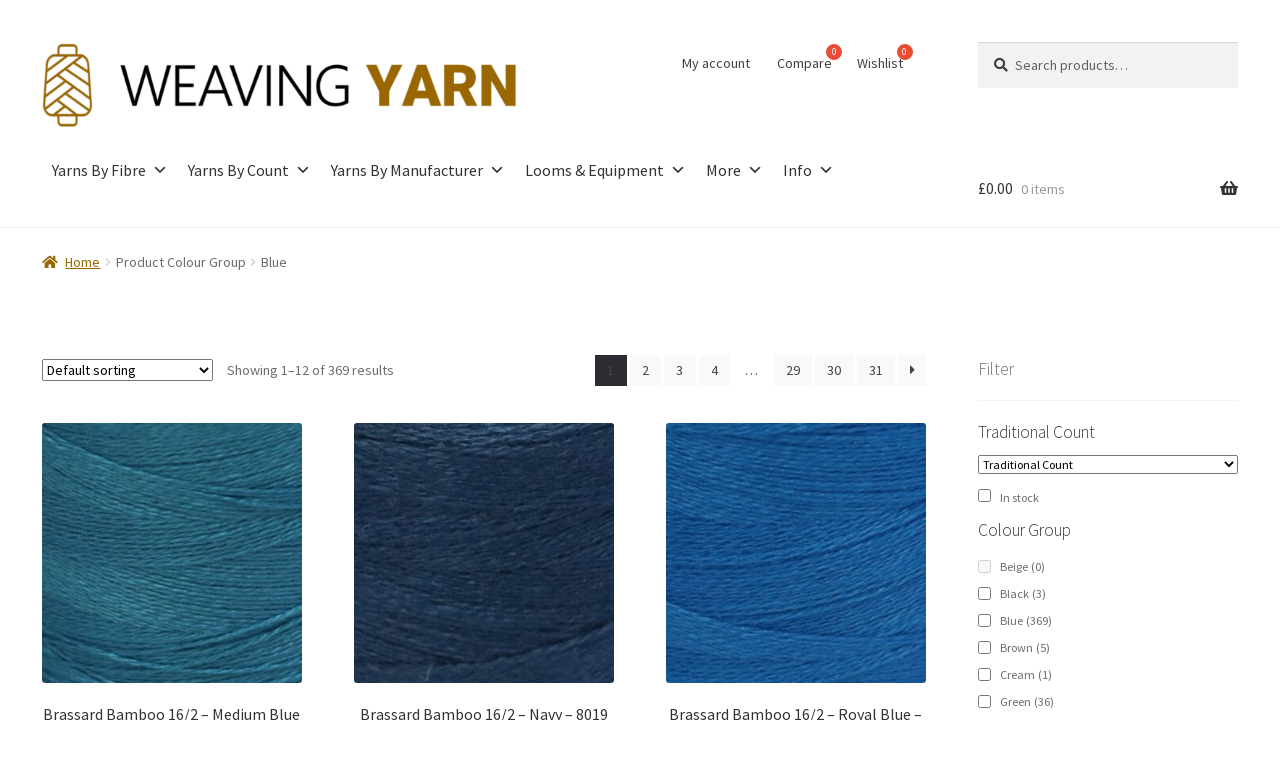

--- FILE ---
content_type: text/html; charset=UTF-8
request_url: https://weavingyarn.co.uk/colour-group/blue/
body_size: 49348
content:
<!doctype html>
<html lang="en-GB">
<head>
<meta charset="UTF-8">
<meta name="viewport" content="width=device-width, initial-scale=1">
<link rel="profile" href="https://gmpg.org/xfn/11">
<link rel="pingback" href="https://weavingyarn.co.uk/xmlrpc.php">

<meta name='robots' content='index, follow, max-image-preview:large, max-snippet:-1, max-video-preview:-1' />

	<!-- This site is optimized with the Yoast SEO plugin v26.8 - https://yoast.com/product/yoast-seo-wordpress/ -->
	<title>Blue - Weaving Yarn</title>
	<link rel="canonical" href="https://weavingyarn.co.uk/colour-group/blue/" />
	<link rel="next" href="https://weavingyarn.co.uk/colour-group/blue/page/2/" />
	<meta property="og:locale" content="en_GB" />
	<meta property="og:type" content="article" />
	<meta property="og:title" content="Blue - Weaving Yarn" />
	<meta property="og:url" content="https://weavingyarn.co.uk/colour-group/blue/" />
	<meta property="og:site_name" content="Weaving Yarn" />
	<meta name="twitter:card" content="summary_large_image" />
	<meta name="twitter:site" content="@weavingyarnuk" />
	<script type="application/ld+json" class="yoast-schema-graph">{"@context":"https://schema.org","@graph":[{"@type":"CollectionPage","@id":"https://weavingyarn.co.uk/colour-group/blue/","url":"https://weavingyarn.co.uk/colour-group/blue/","name":"Blue - Weaving Yarn","isPartOf":{"@id":"https://weavingyarn.co.uk/#website"},"primaryImageOfPage":{"@id":"https://weavingyarn.co.uk/colour-group/blue/#primaryimage"},"image":{"@id":"https://weavingyarn.co.uk/colour-group/blue/#primaryimage"},"thumbnailUrl":"https://weavingyarn.co.uk/wp-content/uploads/2023/01/5977.jpg","breadcrumb":{"@id":"https://weavingyarn.co.uk/colour-group/blue/#breadcrumb"},"inLanguage":"en-GB"},{"@type":"ImageObject","inLanguage":"en-GB","@id":"https://weavingyarn.co.uk/colour-group/blue/#primaryimage","url":"https://weavingyarn.co.uk/wp-content/uploads/2023/01/5977.jpg","contentUrl":"https://weavingyarn.co.uk/wp-content/uploads/2023/01/5977.jpg","width":1024,"height":1024},{"@type":"BreadcrumbList","@id":"https://weavingyarn.co.uk/colour-group/blue/#breadcrumb","itemListElement":[{"@type":"ListItem","position":1,"name":"Home","item":"https://weavingyarn.co.uk/"},{"@type":"ListItem","position":2,"name":"Blue"}]},{"@type":"WebSite","@id":"https://weavingyarn.co.uk/#website","url":"https://weavingyarn.co.uk/","name":"Weaving Yarn","description":"High quality, repeatable weaving yarns, Toika looms and weaving equipment.","publisher":{"@id":"https://weavingyarn.co.uk/#organization"},"alternateName":"Weaving Yarn Limited","potentialAction":[{"@type":"SearchAction","target":{"@type":"EntryPoint","urlTemplate":"https://weavingyarn.co.uk/?s={search_term_string}"},"query-input":{"@type":"PropertyValueSpecification","valueRequired":true,"valueName":"search_term_string"}}],"inLanguage":"en-GB"},{"@type":"Organization","@id":"https://weavingyarn.co.uk/#organization","name":"Weaving Yarn Limited","url":"https://weavingyarn.co.uk/","logo":{"@type":"ImageObject","inLanguage":"en-GB","@id":"https://weavingyarn.co.uk/#/schema/logo/image/","url":"https://weavingyarn.co.uk/wp-content/uploads/2022/10/cropped-Weaving-Yarn-Logo.png","contentUrl":"https://weavingyarn.co.uk/wp-content/uploads/2022/10/cropped-Weaving-Yarn-Logo.png","width":5568,"height":1000,"caption":"Weaving Yarn Limited"},"image":{"@id":"https://weavingyarn.co.uk/#/schema/logo/image/"},"sameAs":["https://facebook.com/weavingyarnuk","https://x.com/weavingyarnuk","https://instagram.com/weavingyarnuk","https://pinterest.com/weavingyarnuk"]}]}</script>
	<!-- / Yoast SEO plugin. -->


<link rel='dns-prefetch' href='//cc.cdn.civiccomputing.com' />
<link rel='dns-prefetch' href='//www.googletagmanager.com' />
<link rel='dns-prefetch' href='//www.google.com' />
<link rel='dns-prefetch' href='//fonts.googleapis.com' />
<style id='wp-img-auto-sizes-contain-inline-css'>
img:is([sizes=auto i],[sizes^="auto," i]){contain-intrinsic-size:3000px 1500px}
/*# sourceURL=wp-img-auto-sizes-contain-inline-css */
</style>
<link rel='stylesheet' id='wooco-blocks-css' href='https://weavingyarn.co.uk/wp-content/plugins/wpc-composite-products/assets/css/blocks.css?ver=7.6.8' media='all' />
<link rel='stylesheet' id='woosb-blocks-css' href='https://weavingyarn.co.uk/wp-content/plugins/woo-product-bundle/assets/css/blocks.css?ver=8.4.3' media='all' />
<link rel='stylesheet' id='wp-block-library-css' href='https://weavingyarn.co.uk/wp-includes/css/dist/block-library/style.min.css?ver=1b279c065904a70b973967f5b6cb7892' media='all' />
<style id='wp-block-heading-inline-css'>
h1:where(.wp-block-heading).has-background,h2:where(.wp-block-heading).has-background,h3:where(.wp-block-heading).has-background,h4:where(.wp-block-heading).has-background,h5:where(.wp-block-heading).has-background,h6:where(.wp-block-heading).has-background{padding:1.25em 2.375em}h1.has-text-align-left[style*=writing-mode]:where([style*=vertical-lr]),h1.has-text-align-right[style*=writing-mode]:where([style*=vertical-rl]),h2.has-text-align-left[style*=writing-mode]:where([style*=vertical-lr]),h2.has-text-align-right[style*=writing-mode]:where([style*=vertical-rl]),h3.has-text-align-left[style*=writing-mode]:where([style*=vertical-lr]),h3.has-text-align-right[style*=writing-mode]:where([style*=vertical-rl]),h4.has-text-align-left[style*=writing-mode]:where([style*=vertical-lr]),h4.has-text-align-right[style*=writing-mode]:where([style*=vertical-rl]),h5.has-text-align-left[style*=writing-mode]:where([style*=vertical-lr]),h5.has-text-align-right[style*=writing-mode]:where([style*=vertical-rl]),h6.has-text-align-left[style*=writing-mode]:where([style*=vertical-lr]),h6.has-text-align-right[style*=writing-mode]:where([style*=vertical-rl]){rotate:180deg}
/*# sourceURL=https://weavingyarn.co.uk/wp-includes/blocks/heading/style.min.css */
</style>
<link rel='stylesheet' id='otter-icon-list-style-css' href='https://weavingyarn.co.uk/wp-content/plugins/otter-blocks/build/blocks/icon-list/style.css?ver=1f3cd78557ad425c7930' media='all' />
<style id='global-styles-inline-css'>
:root{--wp--preset--aspect-ratio--square: 1;--wp--preset--aspect-ratio--4-3: 4/3;--wp--preset--aspect-ratio--3-4: 3/4;--wp--preset--aspect-ratio--3-2: 3/2;--wp--preset--aspect-ratio--2-3: 2/3;--wp--preset--aspect-ratio--16-9: 16/9;--wp--preset--aspect-ratio--9-16: 9/16;--wp--preset--color--black: #000000;--wp--preset--color--cyan-bluish-gray: #abb8c3;--wp--preset--color--white: #ffffff;--wp--preset--color--pale-pink: #f78da7;--wp--preset--color--vivid-red: #cf2e2e;--wp--preset--color--luminous-vivid-orange: #ff6900;--wp--preset--color--luminous-vivid-amber: #fcb900;--wp--preset--color--light-green-cyan: #7bdcb5;--wp--preset--color--vivid-green-cyan: #00d084;--wp--preset--color--pale-cyan-blue: #8ed1fc;--wp--preset--color--vivid-cyan-blue: #0693e3;--wp--preset--color--vivid-purple: #9b51e0;--wp--preset--gradient--vivid-cyan-blue-to-vivid-purple: linear-gradient(135deg,rgb(6,147,227) 0%,rgb(155,81,224) 100%);--wp--preset--gradient--light-green-cyan-to-vivid-green-cyan: linear-gradient(135deg,rgb(122,220,180) 0%,rgb(0,208,130) 100%);--wp--preset--gradient--luminous-vivid-amber-to-luminous-vivid-orange: linear-gradient(135deg,rgb(252,185,0) 0%,rgb(255,105,0) 100%);--wp--preset--gradient--luminous-vivid-orange-to-vivid-red: linear-gradient(135deg,rgb(255,105,0) 0%,rgb(207,46,46) 100%);--wp--preset--gradient--very-light-gray-to-cyan-bluish-gray: linear-gradient(135deg,rgb(238,238,238) 0%,rgb(169,184,195) 100%);--wp--preset--gradient--cool-to-warm-spectrum: linear-gradient(135deg,rgb(74,234,220) 0%,rgb(151,120,209) 20%,rgb(207,42,186) 40%,rgb(238,44,130) 60%,rgb(251,105,98) 80%,rgb(254,248,76) 100%);--wp--preset--gradient--blush-light-purple: linear-gradient(135deg,rgb(255,206,236) 0%,rgb(152,150,240) 100%);--wp--preset--gradient--blush-bordeaux: linear-gradient(135deg,rgb(254,205,165) 0%,rgb(254,45,45) 50%,rgb(107,0,62) 100%);--wp--preset--gradient--luminous-dusk: linear-gradient(135deg,rgb(255,203,112) 0%,rgb(199,81,192) 50%,rgb(65,88,208) 100%);--wp--preset--gradient--pale-ocean: linear-gradient(135deg,rgb(255,245,203) 0%,rgb(182,227,212) 50%,rgb(51,167,181) 100%);--wp--preset--gradient--electric-grass: linear-gradient(135deg,rgb(202,248,128) 0%,rgb(113,206,126) 100%);--wp--preset--gradient--midnight: linear-gradient(135deg,rgb(2,3,129) 0%,rgb(40,116,252) 100%);--wp--preset--font-size--small: 14px;--wp--preset--font-size--medium: 23px;--wp--preset--font-size--large: 26px;--wp--preset--font-size--x-large: 42px;--wp--preset--font-size--normal: 16px;--wp--preset--font-size--huge: 37px;--wp--preset--spacing--20: 0.44rem;--wp--preset--spacing--30: 0.67rem;--wp--preset--spacing--40: 1rem;--wp--preset--spacing--50: 1.5rem;--wp--preset--spacing--60: 2.25rem;--wp--preset--spacing--70: 3.38rem;--wp--preset--spacing--80: 5.06rem;--wp--preset--shadow--natural: 6px 6px 9px rgba(0, 0, 0, 0.2);--wp--preset--shadow--deep: 12px 12px 50px rgba(0, 0, 0, 0.4);--wp--preset--shadow--sharp: 6px 6px 0px rgba(0, 0, 0, 0.2);--wp--preset--shadow--outlined: 6px 6px 0px -3px rgb(255, 255, 255), 6px 6px rgb(0, 0, 0);--wp--preset--shadow--crisp: 6px 6px 0px rgb(0, 0, 0);}:root :where(.is-layout-flow) > :first-child{margin-block-start: 0;}:root :where(.is-layout-flow) > :last-child{margin-block-end: 0;}:root :where(.is-layout-flow) > *{margin-block-start: 24px;margin-block-end: 0;}:root :where(.is-layout-constrained) > :first-child{margin-block-start: 0;}:root :where(.is-layout-constrained) > :last-child{margin-block-end: 0;}:root :where(.is-layout-constrained) > *{margin-block-start: 24px;margin-block-end: 0;}:root :where(.is-layout-flex){gap: 24px;}:root :where(.is-layout-grid){gap: 24px;}body .is-layout-flex{display: flex;}.is-layout-flex{flex-wrap: wrap;align-items: center;}.is-layout-flex > :is(*, div){margin: 0;}body .is-layout-grid{display: grid;}.is-layout-grid > :is(*, div){margin: 0;}.has-black-color{color: var(--wp--preset--color--black) !important;}.has-cyan-bluish-gray-color{color: var(--wp--preset--color--cyan-bluish-gray) !important;}.has-white-color{color: var(--wp--preset--color--white) !important;}.has-pale-pink-color{color: var(--wp--preset--color--pale-pink) !important;}.has-vivid-red-color{color: var(--wp--preset--color--vivid-red) !important;}.has-luminous-vivid-orange-color{color: var(--wp--preset--color--luminous-vivid-orange) !important;}.has-luminous-vivid-amber-color{color: var(--wp--preset--color--luminous-vivid-amber) !important;}.has-light-green-cyan-color{color: var(--wp--preset--color--light-green-cyan) !important;}.has-vivid-green-cyan-color{color: var(--wp--preset--color--vivid-green-cyan) !important;}.has-pale-cyan-blue-color{color: var(--wp--preset--color--pale-cyan-blue) !important;}.has-vivid-cyan-blue-color{color: var(--wp--preset--color--vivid-cyan-blue) !important;}.has-vivid-purple-color{color: var(--wp--preset--color--vivid-purple) !important;}.has-black-background-color{background-color: var(--wp--preset--color--black) !important;}.has-cyan-bluish-gray-background-color{background-color: var(--wp--preset--color--cyan-bluish-gray) !important;}.has-white-background-color{background-color: var(--wp--preset--color--white) !important;}.has-pale-pink-background-color{background-color: var(--wp--preset--color--pale-pink) !important;}.has-vivid-red-background-color{background-color: var(--wp--preset--color--vivid-red) !important;}.has-luminous-vivid-orange-background-color{background-color: var(--wp--preset--color--luminous-vivid-orange) !important;}.has-luminous-vivid-amber-background-color{background-color: var(--wp--preset--color--luminous-vivid-amber) !important;}.has-light-green-cyan-background-color{background-color: var(--wp--preset--color--light-green-cyan) !important;}.has-vivid-green-cyan-background-color{background-color: var(--wp--preset--color--vivid-green-cyan) !important;}.has-pale-cyan-blue-background-color{background-color: var(--wp--preset--color--pale-cyan-blue) !important;}.has-vivid-cyan-blue-background-color{background-color: var(--wp--preset--color--vivid-cyan-blue) !important;}.has-vivid-purple-background-color{background-color: var(--wp--preset--color--vivid-purple) !important;}.has-black-border-color{border-color: var(--wp--preset--color--black) !important;}.has-cyan-bluish-gray-border-color{border-color: var(--wp--preset--color--cyan-bluish-gray) !important;}.has-white-border-color{border-color: var(--wp--preset--color--white) !important;}.has-pale-pink-border-color{border-color: var(--wp--preset--color--pale-pink) !important;}.has-vivid-red-border-color{border-color: var(--wp--preset--color--vivid-red) !important;}.has-luminous-vivid-orange-border-color{border-color: var(--wp--preset--color--luminous-vivid-orange) !important;}.has-luminous-vivid-amber-border-color{border-color: var(--wp--preset--color--luminous-vivid-amber) !important;}.has-light-green-cyan-border-color{border-color: var(--wp--preset--color--light-green-cyan) !important;}.has-vivid-green-cyan-border-color{border-color: var(--wp--preset--color--vivid-green-cyan) !important;}.has-pale-cyan-blue-border-color{border-color: var(--wp--preset--color--pale-cyan-blue) !important;}.has-vivid-cyan-blue-border-color{border-color: var(--wp--preset--color--vivid-cyan-blue) !important;}.has-vivid-purple-border-color{border-color: var(--wp--preset--color--vivid-purple) !important;}.has-vivid-cyan-blue-to-vivid-purple-gradient-background{background: var(--wp--preset--gradient--vivid-cyan-blue-to-vivid-purple) !important;}.has-light-green-cyan-to-vivid-green-cyan-gradient-background{background: var(--wp--preset--gradient--light-green-cyan-to-vivid-green-cyan) !important;}.has-luminous-vivid-amber-to-luminous-vivid-orange-gradient-background{background: var(--wp--preset--gradient--luminous-vivid-amber-to-luminous-vivid-orange) !important;}.has-luminous-vivid-orange-to-vivid-red-gradient-background{background: var(--wp--preset--gradient--luminous-vivid-orange-to-vivid-red) !important;}.has-very-light-gray-to-cyan-bluish-gray-gradient-background{background: var(--wp--preset--gradient--very-light-gray-to-cyan-bluish-gray) !important;}.has-cool-to-warm-spectrum-gradient-background{background: var(--wp--preset--gradient--cool-to-warm-spectrum) !important;}.has-blush-light-purple-gradient-background{background: var(--wp--preset--gradient--blush-light-purple) !important;}.has-blush-bordeaux-gradient-background{background: var(--wp--preset--gradient--blush-bordeaux) !important;}.has-luminous-dusk-gradient-background{background: var(--wp--preset--gradient--luminous-dusk) !important;}.has-pale-ocean-gradient-background{background: var(--wp--preset--gradient--pale-ocean) !important;}.has-electric-grass-gradient-background{background: var(--wp--preset--gradient--electric-grass) !important;}.has-midnight-gradient-background{background: var(--wp--preset--gradient--midnight) !important;}.has-small-font-size{font-size: var(--wp--preset--font-size--small) !important;}.has-medium-font-size{font-size: var(--wp--preset--font-size--medium) !important;}.has-large-font-size{font-size: var(--wp--preset--font-size--large) !important;}.has-x-large-font-size{font-size: var(--wp--preset--font-size--x-large) !important;}
/*# sourceURL=global-styles-inline-css */
</style>

<style id='classic-theme-styles-inline-css'>
/*! This file is auto-generated */
.wp-block-button__link{color:#fff;background-color:#32373c;border-radius:9999px;box-shadow:none;text-decoration:none;padding:calc(.667em + 2px) calc(1.333em + 2px);font-size:1.125em}.wp-block-file__button{background:#32373c;color:#fff;text-decoration:none}
/*# sourceURL=/wp-includes/css/classic-themes.min.css */
</style>
<link rel='stylesheet' id='pwgc-wc-blocks-style-css' href='https://weavingyarn.co.uk/wp-content/plugins/pw-woocommerce-gift-cards/assets/css/blocks.css?ver=2.29' media='all' />
<link rel='stylesheet' id='storefront-gutenberg-blocks-css' href='https://weavingyarn.co.uk/wp-content/themes/storefront/assets/css/base/gutenberg-blocks.css?ver=4.6.2' media='all' />
<style id='storefront-gutenberg-blocks-inline-css'>

				.wp-block-button__link:not(.has-text-color) {
					color: #333333;
				}

				.wp-block-button__link:not(.has-text-color):hover,
				.wp-block-button__link:not(.has-text-color):focus,
				.wp-block-button__link:not(.has-text-color):active {
					color: #333333;
				}

				.wp-block-button__link:not(.has-background) {
					background-color: #eeeeee;
				}

				.wp-block-button__link:not(.has-background):hover,
				.wp-block-button__link:not(.has-background):focus,
				.wp-block-button__link:not(.has-background):active {
					border-color: #d5d5d5;
					background-color: #d5d5d5;
				}

				.wc-block-grid__products .wc-block-grid__product .wp-block-button__link {
					background-color: #eeeeee;
					border-color: #eeeeee;
					color: #333333;
				}

				.wp-block-quote footer,
				.wp-block-quote cite,
				.wp-block-quote__citation {
					color: #6d6d6d;
				}

				.wp-block-pullquote cite,
				.wp-block-pullquote footer,
				.wp-block-pullquote__citation {
					color: #6d6d6d;
				}

				.wp-block-image figcaption {
					color: #6d6d6d;
				}

				.wp-block-separator.is-style-dots::before {
					color: #333333;
				}

				.wp-block-file a.wp-block-file__button {
					color: #333333;
					background-color: #eeeeee;
					border-color: #eeeeee;
				}

				.wp-block-file a.wp-block-file__button:hover,
				.wp-block-file a.wp-block-file__button:focus,
				.wp-block-file a.wp-block-file__button:active {
					color: #333333;
					background-color: #d5d5d5;
				}

				.wp-block-code,
				.wp-block-preformatted pre {
					color: #6d6d6d;
				}

				.wp-block-table:not( .has-background ):not( .is-style-stripes ) tbody tr:nth-child(2n) td {
					background-color: #fdfdfd;
				}

				.wp-block-cover .wp-block-cover__inner-container h1:not(.has-text-color),
				.wp-block-cover .wp-block-cover__inner-container h2:not(.has-text-color),
				.wp-block-cover .wp-block-cover__inner-container h3:not(.has-text-color),
				.wp-block-cover .wp-block-cover__inner-container h4:not(.has-text-color),
				.wp-block-cover .wp-block-cover__inner-container h5:not(.has-text-color),
				.wp-block-cover .wp-block-cover__inner-container h6:not(.has-text-color) {
					color: #000000;
				}

				div.wc-block-components-price-slider__range-input-progress,
				.rtl .wc-block-components-price-slider__range-input-progress {
					--range-color: #996600;
				}

				/* Target only IE11 */
				@media all and (-ms-high-contrast: none), (-ms-high-contrast: active) {
					.wc-block-components-price-slider__range-input-progress {
						background: #996600;
					}
				}

				.wc-block-components-button:not(.is-link) {
					background-color: #333333;
					color: #ffffff;
				}

				.wc-block-components-button:not(.is-link):hover,
				.wc-block-components-button:not(.is-link):focus,
				.wc-block-components-button:not(.is-link):active {
					background-color: #1a1a1a;
					color: #ffffff;
				}

				.wc-block-components-button:not(.is-link):disabled {
					background-color: #333333;
					color: #ffffff;
				}

				.wc-block-cart__submit-container {
					background-color: #ffffff;
				}

				.wc-block-cart__submit-container::before {
					color: rgba(220,220,220,0.5);
				}

				.wc-block-components-order-summary-item__quantity {
					background-color: #ffffff;
					border-color: #6d6d6d;
					box-shadow: 0 0 0 2px #ffffff;
					color: #6d6d6d;
				}
			
/*# sourceURL=storefront-gutenberg-blocks-inline-css */
</style>
<link rel='stylesheet' id='contact-form-7-css' href='https://weavingyarn.co.uk/wp-content/plugins/contact-form-7/includes/css/styles.css?ver=6.1.4' media='all' />
<link rel='stylesheet' id='cmtooltip-css' href='https://weavingyarn.co.uk/wp-content/plugins/enhanced-tooltipglossary/assets/css/tooltip.min.css?ver=4.5.2' media='all' />
<style id='cmtooltip-inline-css'>
#tt {
				z-index: 1500;
		}

					#tt #ttcont div.glossaryItemTitle {
			color: #000000 !important;
			}
		
					#tt #ttcont div.glossaryItemTitle {
			background-color: #transparent !important;
			padding: 0 !important;
			margin: 0px !important;
			border-top: 10px solid transparent;
			border-bottom: 10px solid transparent;
			}
		
					#tt #ttcont div.glossaryItemTitle {
			font-size: 13px !important;
			}
		
		#tt #ttcont div.glossaryItemBody {
		padding: 0;
					font-size: 13px;
				}
		#tt #ttcont .mobile-link{
					font-size: 13px;
				}

		.mobile-link a.glossaryLink {
		color: #fff !important;
		}
		.mobile-link:before{content: "Term link:  "}

		
		
		.tiles ul.glossaryList li {
		min-width: 85px !important;
		width:85px !important;
		}
		.tiles ul.glossaryList span { min-width:85px; width:85px;  }
		.cm-glossary.tiles.big ul.glossaryList a { min-width:179px; width:179px }
		.cm-glossary.tiles.big ul.glossaryList span { min-width:179px; width:179px; }

				span.glossaryLink, a.glossaryLink {
		border-bottom: dotted 1px #000000;					color: #000000 !important;
				}
		span.glossaryLink.temporary, a.glossaryLink.temporary {
		border-bottom: dotted 1px #eeff11;		}
		span.glossaryLink:hover, a.glossaryLink:hover {
		border-bottom: solid 1px #333333;					color:#333333 !important;
				}

				.glossaryList .glossary-link-title {
		font-weight: normal !important;
		}

		
					#tt #tt-btn-close{ color: #222 !important}
		
		.cm-glossary.grid ul.glossaryList li[class^='ln']  { width: 200px !important}

					#tt #tt-btn-close{
			direction: rtl;
			font-size: 20px !important
			}
		
		
					#tt #ttcont glossaryItemBody * {color: #000000}
		

		
					#tt #ttcont a{color: #2EA3F2 !important}
		
		
		
					#ttcont {
			box-shadow: 0px 0px 20px #666666;
			-moz-box-shadow: 0px 0px 20px #666666;
			-webkit-box-shadow: 0px 0px 20px #666666;
			}
					.cm-glossary.term-carousel .slick-slide,
			.cm-glossary.tiles-with-definition ul > li { height: 250px !important}
					.cm-glossary.tiles-with-definition ul {
			grid-template-columns: repeat(auto-fill, 220px) !important;
			}
		
		.glossary-search-wrapper {
		display: inline-block;
				}


		
		input.glossary-search-term {
				outline: none;
																}


		
		
		button.glossary-search.button {
		outline: none;
												}
/*# sourceURL=cmtooltip-inline-css */
</style>
<link rel='stylesheet' id='dashicons-css' href='https://weavingyarn.co.uk/wp-includes/css/dashicons.min.css?ver=1b279c065904a70b973967f5b6cb7892' media='all' />
<link rel='stylesheet' id='simple-banner-style-css' href='https://weavingyarn.co.uk/wp-content/plugins/simple-banner/simple-banner.css?ver=3.2.1' media='all' />
<link rel='stylesheet' id='woof-css' href='https://weavingyarn.co.uk/wp-content/plugins/woocommerce-products-filter/css/front.css?ver=1.3.7.4' media='all' />
<style id='woof-inline-css'>

.woof_products_top_panel li span, .woof_products_top_panel2 li span{background: url(https://weavingyarn.co.uk/wp-content/plugins/woocommerce-products-filter/img/delete.png);background-size: 14px 14px;background-repeat: no-repeat;background-position: right;}
.woof_edit_view{
                    display: none;
                }

/*# sourceURL=woof-inline-css */
</style>
<link rel='stylesheet' id='chosen-drop-down-css' href='https://weavingyarn.co.uk/wp-content/plugins/woocommerce-products-filter/js/chosen/chosen.min.css?ver=1.3.7.4' media='all' />
<link rel='stylesheet' id='icheck-jquery-color-flat-css' href='https://weavingyarn.co.uk/wp-content/plugins/woocommerce-products-filter/js/icheck/skins/flat/_all.css?ver=1.3.7.4' media='all' />
<link rel='stylesheet' id='icheck-jquery-color-square-css' href='https://weavingyarn.co.uk/wp-content/plugins/woocommerce-products-filter/js/icheck/skins/square/_all.css?ver=1.3.7.4' media='all' />
<link rel='stylesheet' id='icheck-jquery-color-minimal-css' href='https://weavingyarn.co.uk/wp-content/plugins/woocommerce-products-filter/js/icheck/skins/minimal/_all.css?ver=1.3.7.4' media='all' />
<link rel='stylesheet' id='woof_by_author_html_items-css' href='https://weavingyarn.co.uk/wp-content/plugins/woocommerce-products-filter/ext/by_author/css/by_author.css?ver=1.3.7.4' media='all' />
<link rel='stylesheet' id='woof_by_instock_html_items-css' href='https://weavingyarn.co.uk/wp-content/plugins/woocommerce-products-filter/ext/by_instock/css/by_instock.css?ver=1.3.7.4' media='all' />
<link rel='stylesheet' id='woof_by_onsales_html_items-css' href='https://weavingyarn.co.uk/wp-content/plugins/woocommerce-products-filter/ext/by_onsales/css/by_onsales.css?ver=1.3.7.4' media='all' />
<link rel='stylesheet' id='woof_by_text_html_items-css' href='https://weavingyarn.co.uk/wp-content/plugins/woocommerce-products-filter/ext/by_text/assets/css/front.css?ver=1.3.7.4' media='all' />
<link rel='stylesheet' id='woof_label_html_items-css' href='https://weavingyarn.co.uk/wp-content/plugins/woocommerce-products-filter/ext/label/css/html_types/label.css?ver=1.3.7.4' media='all' />
<link rel='stylesheet' id='woof_select_radio_check_html_items-css' href='https://weavingyarn.co.uk/wp-content/plugins/woocommerce-products-filter/ext/select_radio_check/css/html_types/select_radio_check.css?ver=1.3.7.4' media='all' />
<link rel='stylesheet' id='woof_sd_html_items_checkbox-css' href='https://weavingyarn.co.uk/wp-content/plugins/woocommerce-products-filter/ext/smart_designer/css/elements/checkbox.css?ver=1.3.7.4' media='all' />
<link rel='stylesheet' id='woof_sd_html_items_radio-css' href='https://weavingyarn.co.uk/wp-content/plugins/woocommerce-products-filter/ext/smart_designer/css/elements/radio.css?ver=1.3.7.4' media='all' />
<link rel='stylesheet' id='woof_sd_html_items_switcher-css' href='https://weavingyarn.co.uk/wp-content/plugins/woocommerce-products-filter/ext/smart_designer/css/elements/switcher.css?ver=1.3.7.4' media='all' />
<link rel='stylesheet' id='woof_sd_html_items_color-css' href='https://weavingyarn.co.uk/wp-content/plugins/woocommerce-products-filter/ext/smart_designer/css/elements/color.css?ver=1.3.7.4' media='all' />
<link rel='stylesheet' id='woof_sd_html_items_tooltip-css' href='https://weavingyarn.co.uk/wp-content/plugins/woocommerce-products-filter/ext/smart_designer/css/tooltip.css?ver=1.3.7.4' media='all' />
<link rel='stylesheet' id='woof_sd_html_items_front-css' href='https://weavingyarn.co.uk/wp-content/plugins/woocommerce-products-filter/ext/smart_designer/css/front.css?ver=1.3.7.4' media='all' />
<link rel='stylesheet' id='woof-switcher23-css' href='https://weavingyarn.co.uk/wp-content/plugins/woocommerce-products-filter/css/switcher.css?ver=1.3.7.4' media='all' />
<style id='woocommerce-inline-inline-css'>
.woocommerce form .form-row .required { visibility: visible; }
/*# sourceURL=woocommerce-inline-inline-css */
</style>
<link rel='stylesheet' id='megamenu-css' href='https://weavingyarn.co.uk/wp-content/uploads/maxmegamenu/style.css?ver=237dbb' media='all' />
<link rel='stylesheet' id='hint-css' href='https://weavingyarn.co.uk/wp-content/plugins/woo-smart-compare/assets/libs/hint/hint.min.css?ver=1b279c065904a70b973967f5b6cb7892' media='all' />
<link rel='stylesheet' id='woosc-icons-css' href='https://weavingyarn.co.uk/wp-content/plugins/woo-smart-compare/assets/css/icons.css?ver=6.5.3' media='all' />
<link rel='stylesheet' id='woosc-frontend-css' href='https://weavingyarn.co.uk/wp-content/plugins/woo-smart-compare/assets/css/frontend.css?ver=6.5.3' media='all' />
<link rel='stylesheet' id='perfect-scrollbar-css' href='https://weavingyarn.co.uk/wp-content/plugins/woo-smart-wishlist/assets/libs/perfect-scrollbar/css/perfect-scrollbar.min.css?ver=1b279c065904a70b973967f5b6cb7892' media='all' />
<link rel='stylesheet' id='perfect-scrollbar-wpc-css' href='https://weavingyarn.co.uk/wp-content/plugins/woo-smart-wishlist/assets/libs/perfect-scrollbar/css/custom-theme.css?ver=1b279c065904a70b973967f5b6cb7892' media='all' />
<link rel='stylesheet' id='woosw-icons-css' href='https://weavingyarn.co.uk/wp-content/plugins/woo-smart-wishlist/assets/css/icons.css?ver=5.0.8' media='all' />
<link rel='stylesheet' id='woosw-frontend-css' href='https://weavingyarn.co.uk/wp-content/plugins/woo-smart-wishlist/assets/css/frontend.css?ver=5.0.8' media='all' />
<style id='woosw-frontend-inline-css'>
.woosw-popup .woosw-popup-inner .woosw-popup-content .woosw-popup-content-bot .woosw-notice { background-color: #996600; } .woosw-popup .woosw-popup-inner .woosw-popup-content .woosw-popup-content-bot .woosw-popup-content-bot-inner a:hover { color: #996600; border-color: #996600; } 
/*# sourceURL=woosw-frontend-inline-css */
</style>
<link rel='stylesheet' id='wpcas-feather-css' href='https://weavingyarn.co.uk/wp-content/plugins/wpc-ajax-search/assets/feather/feather.css?ver=1b279c065904a70b973967f5b6cb7892' media='all' />
<link rel='stylesheet' id='wpcas-frontend-css' href='https://weavingyarn.co.uk/wp-content/plugins/wpc-ajax-search/assets/css/frontend.css?ver=2.5.0' media='all' />
<link rel='stylesheet' id='wooco-frontend-css' href='https://weavingyarn.co.uk/wp-content/plugins/wpc-composite-products/assets/css/frontend.css?ver=7.6.8' media='all' />
<link rel='stylesheet' id='wpclv-frontend-css' href='https://weavingyarn.co.uk/wp-content/plugins/wpc-linked-variation-premium/assets/css/frontend.css?ver=4.3.8' media='all' />
<link rel='stylesheet' id='wpcsa-frontend-css' href='https://weavingyarn.co.uk/wp-content/plugins/wpc-shop-as-customer/assets/css/frontend.css?ver=1b279c065904a70b973967f5b6cb7892' media='all' />
<link rel='stylesheet' id='woosb-frontend-css' href='https://weavingyarn.co.uk/wp-content/plugins/woo-product-bundle/assets/css/frontend.css?ver=8.4.3' media='all' />
<link rel='stylesheet' id='storefront-style-css' href='https://weavingyarn.co.uk/wp-content/themes/storefront/style.css?ver=4.6.2' media='all' />
<link rel='stylesheet' id='storefront-icons-css' href='https://weavingyarn.co.uk/wp-content/themes/storefront/assets/css/base/icons.css?ver=4.6.2' media='all' />
<style type="text/css">@font-face {font-family:Source Sans Pro;font-style:normal;font-weight:400;src:url(/cf-fonts/s/source-sans-pro/5.0.11/cyrillic/400/normal.woff2);unicode-range:U+0301,U+0400-045F,U+0490-0491,U+04B0-04B1,U+2116;font-display:swap;}@font-face {font-family:Source Sans Pro;font-style:normal;font-weight:400;src:url(/cf-fonts/s/source-sans-pro/5.0.11/greek-ext/400/normal.woff2);unicode-range:U+1F00-1FFF;font-display:swap;}@font-face {font-family:Source Sans Pro;font-style:normal;font-weight:400;src:url(/cf-fonts/s/source-sans-pro/5.0.11/greek/400/normal.woff2);unicode-range:U+0370-03FF;font-display:swap;}@font-face {font-family:Source Sans Pro;font-style:normal;font-weight:400;src:url(/cf-fonts/s/source-sans-pro/5.0.11/cyrillic-ext/400/normal.woff2);unicode-range:U+0460-052F,U+1C80-1C88,U+20B4,U+2DE0-2DFF,U+A640-A69F,U+FE2E-FE2F;font-display:swap;}@font-face {font-family:Source Sans Pro;font-style:normal;font-weight:400;src:url(/cf-fonts/s/source-sans-pro/5.0.11/latin/400/normal.woff2);unicode-range:U+0000-00FF,U+0131,U+0152-0153,U+02BB-02BC,U+02C6,U+02DA,U+02DC,U+0304,U+0308,U+0329,U+2000-206F,U+2074,U+20AC,U+2122,U+2191,U+2193,U+2212,U+2215,U+FEFF,U+FFFD;font-display:swap;}@font-face {font-family:Source Sans Pro;font-style:normal;font-weight:400;src:url(/cf-fonts/s/source-sans-pro/5.0.11/latin-ext/400/normal.woff2);unicode-range:U+0100-02AF,U+0304,U+0308,U+0329,U+1E00-1E9F,U+1EF2-1EFF,U+2020,U+20A0-20AB,U+20AD-20CF,U+2113,U+2C60-2C7F,U+A720-A7FF;font-display:swap;}@font-face {font-family:Source Sans Pro;font-style:normal;font-weight:400;src:url(/cf-fonts/s/source-sans-pro/5.0.11/vietnamese/400/normal.woff2);unicode-range:U+0102-0103,U+0110-0111,U+0128-0129,U+0168-0169,U+01A0-01A1,U+01AF-01B0,U+0300-0301,U+0303-0304,U+0308-0309,U+0323,U+0329,U+1EA0-1EF9,U+20AB;font-display:swap;}@font-face {font-family:Source Sans Pro;font-style:normal;font-weight:300;src:url(/cf-fonts/s/source-sans-pro/5.0.11/latin-ext/300/normal.woff2);unicode-range:U+0100-02AF,U+0304,U+0308,U+0329,U+1E00-1E9F,U+1EF2-1EFF,U+2020,U+20A0-20AB,U+20AD-20CF,U+2113,U+2C60-2C7F,U+A720-A7FF;font-display:swap;}@font-face {font-family:Source Sans Pro;font-style:normal;font-weight:300;src:url(/cf-fonts/s/source-sans-pro/5.0.11/vietnamese/300/normal.woff2);unicode-range:U+0102-0103,U+0110-0111,U+0128-0129,U+0168-0169,U+01A0-01A1,U+01AF-01B0,U+0300-0301,U+0303-0304,U+0308-0309,U+0323,U+0329,U+1EA0-1EF9,U+20AB;font-display:swap;}@font-face {font-family:Source Sans Pro;font-style:normal;font-weight:300;src:url(/cf-fonts/s/source-sans-pro/5.0.11/greek-ext/300/normal.woff2);unicode-range:U+1F00-1FFF;font-display:swap;}@font-face {font-family:Source Sans Pro;font-style:normal;font-weight:300;src:url(/cf-fonts/s/source-sans-pro/5.0.11/latin/300/normal.woff2);unicode-range:U+0000-00FF,U+0131,U+0152-0153,U+02BB-02BC,U+02C6,U+02DA,U+02DC,U+0304,U+0308,U+0329,U+2000-206F,U+2074,U+20AC,U+2122,U+2191,U+2193,U+2212,U+2215,U+FEFF,U+FFFD;font-display:swap;}@font-face {font-family:Source Sans Pro;font-style:normal;font-weight:300;src:url(/cf-fonts/s/source-sans-pro/5.0.11/cyrillic-ext/300/normal.woff2);unicode-range:U+0460-052F,U+1C80-1C88,U+20B4,U+2DE0-2DFF,U+A640-A69F,U+FE2E-FE2F;font-display:swap;}@font-face {font-family:Source Sans Pro;font-style:normal;font-weight:300;src:url(/cf-fonts/s/source-sans-pro/5.0.11/cyrillic/300/normal.woff2);unicode-range:U+0301,U+0400-045F,U+0490-0491,U+04B0-04B1,U+2116;font-display:swap;}@font-face {font-family:Source Sans Pro;font-style:normal;font-weight:300;src:url(/cf-fonts/s/source-sans-pro/5.0.11/greek/300/normal.woff2);unicode-range:U+0370-03FF;font-display:swap;}@font-face {font-family:Source Sans Pro;font-style:italic;font-weight:300;src:url(/cf-fonts/s/source-sans-pro/5.0.11/cyrillic/300/italic.woff2);unicode-range:U+0301,U+0400-045F,U+0490-0491,U+04B0-04B1,U+2116;font-display:swap;}@font-face {font-family:Source Sans Pro;font-style:italic;font-weight:300;src:url(/cf-fonts/s/source-sans-pro/5.0.11/latin/300/italic.woff2);unicode-range:U+0000-00FF,U+0131,U+0152-0153,U+02BB-02BC,U+02C6,U+02DA,U+02DC,U+0304,U+0308,U+0329,U+2000-206F,U+2074,U+20AC,U+2122,U+2191,U+2193,U+2212,U+2215,U+FEFF,U+FFFD;font-display:swap;}@font-face {font-family:Source Sans Pro;font-style:italic;font-weight:300;src:url(/cf-fonts/s/source-sans-pro/5.0.11/latin-ext/300/italic.woff2);unicode-range:U+0100-02AF,U+0304,U+0308,U+0329,U+1E00-1E9F,U+1EF2-1EFF,U+2020,U+20A0-20AB,U+20AD-20CF,U+2113,U+2C60-2C7F,U+A720-A7FF;font-display:swap;}@font-face {font-family:Source Sans Pro;font-style:italic;font-weight:300;src:url(/cf-fonts/s/source-sans-pro/5.0.11/cyrillic-ext/300/italic.woff2);unicode-range:U+0460-052F,U+1C80-1C88,U+20B4,U+2DE0-2DFF,U+A640-A69F,U+FE2E-FE2F;font-display:swap;}@font-face {font-family:Source Sans Pro;font-style:italic;font-weight:300;src:url(/cf-fonts/s/source-sans-pro/5.0.11/vietnamese/300/italic.woff2);unicode-range:U+0102-0103,U+0110-0111,U+0128-0129,U+0168-0169,U+01A0-01A1,U+01AF-01B0,U+0300-0301,U+0303-0304,U+0308-0309,U+0323,U+0329,U+1EA0-1EF9,U+20AB;font-display:swap;}@font-face {font-family:Source Sans Pro;font-style:italic;font-weight:300;src:url(/cf-fonts/s/source-sans-pro/5.0.11/greek-ext/300/italic.woff2);unicode-range:U+1F00-1FFF;font-display:swap;}@font-face {font-family:Source Sans Pro;font-style:italic;font-weight:300;src:url(/cf-fonts/s/source-sans-pro/5.0.11/greek/300/italic.woff2);unicode-range:U+0370-03FF;font-display:swap;}@font-face {font-family:Source Sans Pro;font-style:italic;font-weight:400;src:url(/cf-fonts/s/source-sans-pro/5.0.11/greek/400/italic.woff2);unicode-range:U+0370-03FF;font-display:swap;}@font-face {font-family:Source Sans Pro;font-style:italic;font-weight:400;src:url(/cf-fonts/s/source-sans-pro/5.0.11/greek-ext/400/italic.woff2);unicode-range:U+1F00-1FFF;font-display:swap;}@font-face {font-family:Source Sans Pro;font-style:italic;font-weight:400;src:url(/cf-fonts/s/source-sans-pro/5.0.11/latin/400/italic.woff2);unicode-range:U+0000-00FF,U+0131,U+0152-0153,U+02BB-02BC,U+02C6,U+02DA,U+02DC,U+0304,U+0308,U+0329,U+2000-206F,U+2074,U+20AC,U+2122,U+2191,U+2193,U+2212,U+2215,U+FEFF,U+FFFD;font-display:swap;}@font-face {font-family:Source Sans Pro;font-style:italic;font-weight:400;src:url(/cf-fonts/s/source-sans-pro/5.0.11/cyrillic/400/italic.woff2);unicode-range:U+0301,U+0400-045F,U+0490-0491,U+04B0-04B1,U+2116;font-display:swap;}@font-face {font-family:Source Sans Pro;font-style:italic;font-weight:400;src:url(/cf-fonts/s/source-sans-pro/5.0.11/latin-ext/400/italic.woff2);unicode-range:U+0100-02AF,U+0304,U+0308,U+0329,U+1E00-1E9F,U+1EF2-1EFF,U+2020,U+20A0-20AB,U+20AD-20CF,U+2113,U+2C60-2C7F,U+A720-A7FF;font-display:swap;}@font-face {font-family:Source Sans Pro;font-style:italic;font-weight:400;src:url(/cf-fonts/s/source-sans-pro/5.0.11/cyrillic-ext/400/italic.woff2);unicode-range:U+0460-052F,U+1C80-1C88,U+20B4,U+2DE0-2DFF,U+A640-A69F,U+FE2E-FE2F;font-display:swap;}@font-face {font-family:Source Sans Pro;font-style:italic;font-weight:400;src:url(/cf-fonts/s/source-sans-pro/5.0.11/vietnamese/400/italic.woff2);unicode-range:U+0102-0103,U+0110-0111,U+0128-0129,U+0168-0169,U+01A0-01A1,U+01AF-01B0,U+0300-0301,U+0303-0304,U+0308-0309,U+0323,U+0329,U+1EA0-1EF9,U+20AB;font-display:swap;}@font-face {font-family:Source Sans Pro;font-style:normal;font-weight:600;src:url(/cf-fonts/s/source-sans-pro/5.0.11/latin/600/normal.woff2);unicode-range:U+0000-00FF,U+0131,U+0152-0153,U+02BB-02BC,U+02C6,U+02DA,U+02DC,U+0304,U+0308,U+0329,U+2000-206F,U+2074,U+20AC,U+2122,U+2191,U+2193,U+2212,U+2215,U+FEFF,U+FFFD;font-display:swap;}@font-face {font-family:Source Sans Pro;font-style:normal;font-weight:600;src:url(/cf-fonts/s/source-sans-pro/5.0.11/latin-ext/600/normal.woff2);unicode-range:U+0100-02AF,U+0304,U+0308,U+0329,U+1E00-1E9F,U+1EF2-1EFF,U+2020,U+20A0-20AB,U+20AD-20CF,U+2113,U+2C60-2C7F,U+A720-A7FF;font-display:swap;}@font-face {font-family:Source Sans Pro;font-style:normal;font-weight:600;src:url(/cf-fonts/s/source-sans-pro/5.0.11/cyrillic/600/normal.woff2);unicode-range:U+0301,U+0400-045F,U+0490-0491,U+04B0-04B1,U+2116;font-display:swap;}@font-face {font-family:Source Sans Pro;font-style:normal;font-weight:600;src:url(/cf-fonts/s/source-sans-pro/5.0.11/cyrillic-ext/600/normal.woff2);unicode-range:U+0460-052F,U+1C80-1C88,U+20B4,U+2DE0-2DFF,U+A640-A69F,U+FE2E-FE2F;font-display:swap;}@font-face {font-family:Source Sans Pro;font-style:normal;font-weight:600;src:url(/cf-fonts/s/source-sans-pro/5.0.11/vietnamese/600/normal.woff2);unicode-range:U+0102-0103,U+0110-0111,U+0128-0129,U+0168-0169,U+01A0-01A1,U+01AF-01B0,U+0300-0301,U+0303-0304,U+0308-0309,U+0323,U+0329,U+1EA0-1EF9,U+20AB;font-display:swap;}@font-face {font-family:Source Sans Pro;font-style:normal;font-weight:600;src:url(/cf-fonts/s/source-sans-pro/5.0.11/greek/600/normal.woff2);unicode-range:U+0370-03FF;font-display:swap;}@font-face {font-family:Source Sans Pro;font-style:normal;font-weight:600;src:url(/cf-fonts/s/source-sans-pro/5.0.11/greek-ext/600/normal.woff2);unicode-range:U+1F00-1FFF;font-display:swap;}@font-face {font-family:Source Sans Pro;font-style:normal;font-weight:700;src:url(/cf-fonts/s/source-sans-pro/5.0.11/greek/700/normal.woff2);unicode-range:U+0370-03FF;font-display:swap;}@font-face {font-family:Source Sans Pro;font-style:normal;font-weight:700;src:url(/cf-fonts/s/source-sans-pro/5.0.11/vietnamese/700/normal.woff2);unicode-range:U+0102-0103,U+0110-0111,U+0128-0129,U+0168-0169,U+01A0-01A1,U+01AF-01B0,U+0300-0301,U+0303-0304,U+0308-0309,U+0323,U+0329,U+1EA0-1EF9,U+20AB;font-display:swap;}@font-face {font-family:Source Sans Pro;font-style:normal;font-weight:700;src:url(/cf-fonts/s/source-sans-pro/5.0.11/cyrillic-ext/700/normal.woff2);unicode-range:U+0460-052F,U+1C80-1C88,U+20B4,U+2DE0-2DFF,U+A640-A69F,U+FE2E-FE2F;font-display:swap;}@font-face {font-family:Source Sans Pro;font-style:normal;font-weight:700;src:url(/cf-fonts/s/source-sans-pro/5.0.11/cyrillic/700/normal.woff2);unicode-range:U+0301,U+0400-045F,U+0490-0491,U+04B0-04B1,U+2116;font-display:swap;}@font-face {font-family:Source Sans Pro;font-style:normal;font-weight:700;src:url(/cf-fonts/s/source-sans-pro/5.0.11/greek-ext/700/normal.woff2);unicode-range:U+1F00-1FFF;font-display:swap;}@font-face {font-family:Source Sans Pro;font-style:normal;font-weight:700;src:url(/cf-fonts/s/source-sans-pro/5.0.11/latin/700/normal.woff2);unicode-range:U+0000-00FF,U+0131,U+0152-0153,U+02BB-02BC,U+02C6,U+02DA,U+02DC,U+0304,U+0308,U+0329,U+2000-206F,U+2074,U+20AC,U+2122,U+2191,U+2193,U+2212,U+2215,U+FEFF,U+FFFD;font-display:swap;}@font-face {font-family:Source Sans Pro;font-style:normal;font-weight:700;src:url(/cf-fonts/s/source-sans-pro/5.0.11/latin-ext/700/normal.woff2);unicode-range:U+0100-02AF,U+0304,U+0308,U+0329,U+1E00-1E9F,U+1EF2-1EFF,U+2020,U+20A0-20AB,U+20AD-20CF,U+2113,U+2C60-2C7F,U+A720-A7FF;font-display:swap;}@font-face {font-family:Source Sans Pro;font-style:normal;font-weight:900;src:url(/cf-fonts/s/source-sans-pro/5.0.11/cyrillic-ext/900/normal.woff2);unicode-range:U+0460-052F,U+1C80-1C88,U+20B4,U+2DE0-2DFF,U+A640-A69F,U+FE2E-FE2F;font-display:swap;}@font-face {font-family:Source Sans Pro;font-style:normal;font-weight:900;src:url(/cf-fonts/s/source-sans-pro/5.0.11/cyrillic/900/normal.woff2);unicode-range:U+0301,U+0400-045F,U+0490-0491,U+04B0-04B1,U+2116;font-display:swap;}@font-face {font-family:Source Sans Pro;font-style:normal;font-weight:900;src:url(/cf-fonts/s/source-sans-pro/5.0.11/latin/900/normal.woff2);unicode-range:U+0000-00FF,U+0131,U+0152-0153,U+02BB-02BC,U+02C6,U+02DA,U+02DC,U+0304,U+0308,U+0329,U+2000-206F,U+2074,U+20AC,U+2122,U+2191,U+2193,U+2212,U+2215,U+FEFF,U+FFFD;font-display:swap;}@font-face {font-family:Source Sans Pro;font-style:normal;font-weight:900;src:url(/cf-fonts/s/source-sans-pro/5.0.11/latin-ext/900/normal.woff2);unicode-range:U+0100-02AF,U+0304,U+0308,U+0329,U+1E00-1E9F,U+1EF2-1EFF,U+2020,U+20A0-20AB,U+20AD-20CF,U+2113,U+2C60-2C7F,U+A720-A7FF;font-display:swap;}@font-face {font-family:Source Sans Pro;font-style:normal;font-weight:900;src:url(/cf-fonts/s/source-sans-pro/5.0.11/vietnamese/900/normal.woff2);unicode-range:U+0102-0103,U+0110-0111,U+0128-0129,U+0168-0169,U+01A0-01A1,U+01AF-01B0,U+0300-0301,U+0303-0304,U+0308-0309,U+0323,U+0329,U+1EA0-1EF9,U+20AB;font-display:swap;}@font-face {font-family:Source Sans Pro;font-style:normal;font-weight:900;src:url(/cf-fonts/s/source-sans-pro/5.0.11/greek-ext/900/normal.woff2);unicode-range:U+1F00-1FFF;font-display:swap;}@font-face {font-family:Source Sans Pro;font-style:normal;font-weight:900;src:url(/cf-fonts/s/source-sans-pro/5.0.11/greek/900/normal.woff2);unicode-range:U+0370-03FF;font-display:swap;}</style>
<link rel='stylesheet' id='wcpa-frontend-css' href='https://weavingyarn.co.uk/wp-content/plugins/woo-custom-product-addons/assets/css/style_1.css?ver=3.0.19' media='all' />
<link rel='stylesheet' id='storefront-woocommerce-style-css' href='https://weavingyarn.co.uk/wp-content/themes/storefront/assets/css/woocommerce/woocommerce.css?ver=4.6.2' media='all' />
<style id='storefront-woocommerce-style-inline-css'>
@font-face {
				font-family: star;
				src: url(https://weavingyarn.co.uk/wp-content/plugins/woocommerce/assets/fonts/star.eot);
				src:
					url(https://weavingyarn.co.uk/wp-content/plugins/woocommerce/assets/fonts/star.eot?#iefix) format("embedded-opentype"),
					url(https://weavingyarn.co.uk/wp-content/plugins/woocommerce/assets/fonts/star.woff) format("woff"),
					url(https://weavingyarn.co.uk/wp-content/plugins/woocommerce/assets/fonts/star.ttf) format("truetype"),
					url(https://weavingyarn.co.uk/wp-content/plugins/woocommerce/assets/fonts/star.svg#star) format("svg");
				font-weight: 400;
				font-style: normal;
			}
			@font-face {
				font-family: WooCommerce;
				src: url(https://weavingyarn.co.uk/wp-content/plugins/woocommerce/assets/fonts/WooCommerce.eot);
				src:
					url(https://weavingyarn.co.uk/wp-content/plugins/woocommerce/assets/fonts/WooCommerce.eot?#iefix) format("embedded-opentype"),
					url(https://weavingyarn.co.uk/wp-content/plugins/woocommerce/assets/fonts/WooCommerce.woff) format("woff"),
					url(https://weavingyarn.co.uk/wp-content/plugins/woocommerce/assets/fonts/WooCommerce.ttf) format("truetype"),
					url(https://weavingyarn.co.uk/wp-content/plugins/woocommerce/assets/fonts/WooCommerce.svg#WooCommerce) format("svg");
				font-weight: 400;
				font-style: normal;
			}
/*# sourceURL=storefront-woocommerce-style-inline-css */
</style>
<link rel='stylesheet' id='storefront-child-style-css' href='https://weavingyarn.co.uk/wp-content/themes/weavingyarn/style.css?ver=1.0.0' media='all' />
<link rel='stylesheet' id='wpcfb-frontend-css' href='https://weavingyarn.co.uk/wp-content/plugins/wpc-free-shipping-bar/assets/css/frontend.css?ver=1.4.8' media='all' />
<link rel='stylesheet' id='storefront-woocommerce-brands-style-css' href='https://weavingyarn.co.uk/wp-content/themes/storefront/assets/css/woocommerce/extensions/brands.css?ver=4.6.2' media='all' />
<link rel='stylesheet' id='cwginstock_frontend_css-css' href='https://weavingyarn.co.uk/wp-content/plugins/back-in-stock-notifier-for-woocommerce/assets/css/frontend.min.css?ver=6.3.0' media='' />
<style id='cwginstock_frontend_css-inline-css'>
.grecaptcha-badge { visibility: hidden !important; }
.cwginstock-subscribe-form {width:50%;}
.cwginstock-panel-heading {color:#ffffff !important; background:#996600 !important; border-color:#996600 !important;}
.cwgstock_button{ font-size:16px !important; color: #ffffff !important; background:#996600 !important;}
.cwginstock-panel-heading h4 {color:#ffffff !important; font-size:16px !important;}
.cwginstock-panel-primary {border-color:#996600 !important;}
.cwginstock-subscribe-form{}
.cwginstock-panel-heading {}
.cwg_iagree_checkbox label {font-size: .7em;}
.cwg_popup_submit{   }
.cwginstocksuccess{color: !important;}
.cwginstockerror{color: !important;}
/*# sourceURL=cwginstock_frontend_css-inline-css */
</style>
<link rel='stylesheet' id='cwginstock_bootstrap-css' href='https://weavingyarn.co.uk/wp-content/plugins/back-in-stock-notifier-for-woocommerce/assets/css/bootstrap.min.css?ver=6.3.0' media='' />
<link rel='stylesheet' id='gpls_woo_rfq_css-css' href='https://weavingyarn.co.uk/wp-content/plugins/woo-rfq-for-woocommerce/gpls_assets/css/gpls_woo_rfq.css?ver=27253' media='all' />
<link rel='stylesheet' id='megamenu-storefront-css' href='https://weavingyarn.co.uk/wp-content/plugins/megamenu-storefront/megamenu-storefront.css?ver=1.0' media='all' />
<script type="69c3e2fdc07031b2913c7c85-text/javascript">
            window._nslDOMReady = (function () {
                const executedCallbacks = new Set();
            
                return function (callback) {
                    /**
                    * Third parties might dispatch DOMContentLoaded events, so we need to ensure that we only run our callback once!
                    */
                    if (executedCallbacks.has(callback)) return;
            
                    const wrappedCallback = function () {
                        if (executedCallbacks.has(callback)) return;
                        executedCallbacks.add(callback);
                        callback();
                    };
            
                    if (document.readyState === "complete" || document.readyState === "interactive") {
                        wrappedCallback();
                    } else {
                        document.addEventListener("DOMContentLoaded", wrappedCallback);
                    }
                };
            })();
        </script><script id="woof-husky-js-extra" type="69c3e2fdc07031b2913c7c85-text/javascript">
var woof_husky_txt = {"ajax_url":"https://weavingyarn.co.uk/wp-admin/admin-ajax.php","plugin_uri":"https://weavingyarn.co.uk/wp-content/plugins/woocommerce-products-filter/ext/by_text/","loader":"https://weavingyarn.co.uk/wp-content/plugins/woocommerce-products-filter/ext/by_text/assets/img/ajax-loader.gif","not_found":"Nothing found!","prev":"Prev","next":"Next","site_link":"https://weavingyarn.co.uk","default_data":{"placeholder":"","behavior":"title_or_content_or_excerpt","search_by_full_word":"0","autocomplete":1,"how_to_open_links":"0","taxonomy_compatibility":"0","sku_compatibility":"1","custom_fields":"","search_desc_variant":"0","view_text_length":"10","min_symbols":"3","max_posts":"10","image":"","notes_for_customer":"","template":"","max_open_height":"300","page":0}};
//# sourceURL=woof-husky-js-extra
</script>
<script src="https://weavingyarn.co.uk/wp-content/plugins/woocommerce-products-filter/ext/by_text/assets/js/husky.js?ver=1.3.7.4" id="woof-husky-js" type="69c3e2fdc07031b2913c7c85-text/javascript"></script>
<script src="https://weavingyarn.co.uk/wp-content/plugins/enhanced-tooltipglossary/assets/js/modernizr.min.js?ver=4.5.2" id="cm-modernizr-js-js" type="69c3e2fdc07031b2913c7c85-text/javascript"></script>
<script src="https://weavingyarn.co.uk/wp-content/plugins/enhanced-tooltipglossary/assets/js/purify.min.js?ver=4.5.2" id="cm-purify-js-js" type="69c3e2fdc07031b2913c7c85-text/javascript"></script>
<script src="https://weavingyarn.co.uk/wp-includes/js/jquery/jquery.min.js?ver=3.7.1" id="jquery-core-js" type="69c3e2fdc07031b2913c7c85-text/javascript"></script>
<script src="https://weavingyarn.co.uk/wp-includes/js/jquery/jquery-migrate.min.js?ver=3.4.1" id="jquery-migrate-js" type="69c3e2fdc07031b2913c7c85-text/javascript"></script>
<script id="tooltip-frontend-js-js-extra" type="69c3e2fdc07031b2913c7c85-text/javascript">
var cmtt_data = {"cmtooltip":{"placement":"horizontal","clickable":false,"close_on_moveout":true,"only_on_button":false,"touch_anywhere":false,"delay":0,"timer":0,"minw":200,"maxw":400,"top":5,"left":25,"endalpha":95,"zIndex":1500,"borderStyle":"none","borderWidth":"0px","borderColor":"#000000","background":"#ffffff","foreground":"#000000","fontSize":"13px","padding":"2px 12px 3px 7px","borderRadius":"6px","tooltipDisplayanimation":"no_animation","tooltipHideanimation":"no_animation","toolip_dom_move":false,"link_whole_tt":false,"close_button":true,"close_button_mobile":true,"close_symbol":"dashicons-no"},"ajaxurl":"https://weavingyarn.co.uk/wp-admin/admin-ajax.php","post_id":"3897","mobile_disable_tooltips":"0","desktop_disable_tooltips":"0","tooltip_on_click":"0","exclude_ajax":"cmttst_event_save","cmtooltip_definitions":[]};
//# sourceURL=tooltip-frontend-js-js-extra
</script>
<script src="https://weavingyarn.co.uk/wp-content/plugins/enhanced-tooltipglossary/assets/js/tooltip.min.js?ver=4.5.2" id="tooltip-frontend-js-js" type="69c3e2fdc07031b2913c7c85-text/javascript"></script>
<script id="simple-banner-script-js-before" type="69c3e2fdc07031b2913c7c85-text/javascript">
const simpleBannerScriptParams = {"pro_version_enabled":"","debug_mode":"","id":3897,"version":"3.2.1","banner_params":[{"hide_simple_banner":"no","simple_banner_prepend_element":"body","simple_banner_position":"","header_margin":"","header_padding":"","wp_body_open_enabled":"","wp_body_open":true,"simple_banner_z_index":"","simple_banner_text":"We will be closed on Thursday 22nd January. We will pack and post orders on Friday 23rd.","disabled_on_current_page":false,"disabled_pages_array":[],"is_current_page_a_post":false,"disabled_on_posts":"","simple_banner_disabled_page_paths":"","simple_banner_font_size":"14px","simple_banner_color":"#FFEA00","simple_banner_text_color":"#000000","simple_banner_link_color":"#000000","simple_banner_close_color":"#000000","simple_banner_custom_css":"","simple_banner_scrolling_custom_css":"","simple_banner_text_custom_css":"a, a:hover {text-decoration: underline;} !important","simple_banner_button_css":"","site_custom_css":"","keep_site_custom_css":"","site_custom_js":"","keep_site_custom_js":"","close_button_enabled":"on","close_button_expiration":"1","close_button_cookie_set":false,"current_date":{"date":"2026-01-21 15:36:47.630812","timezone_type":3,"timezone":"UTC"},"start_date":{"date":"2026-01-21 15:36:47.630819","timezone_type":3,"timezone":"UTC"},"end_date":{"date":"2026-01-21 15:36:47.630823","timezone_type":3,"timezone":"UTC"},"simple_banner_start_after_date":"","simple_banner_remove_after_date":"","simple_banner_insert_inside_element":""}]}
//# sourceURL=simple-banner-script-js-before
</script>
<script src="https://weavingyarn.co.uk/wp-content/plugins/simple-banner/simple-banner.js?ver=3.2.1" id="simple-banner-script-js" type="69c3e2fdc07031b2913c7c85-text/javascript"></script>
<script src="https://weavingyarn.co.uk/wp-content/plugins/woocommerce/assets/js/jquery-blockui/jquery.blockUI.min.js?ver=2.7.0-wc.10.4.3" id="wc-jquery-blockui-js" data-wp-strategy="defer" type="69c3e2fdc07031b2913c7c85-text/javascript"></script>
<script id="wc-add-to-cart-js-extra" type="69c3e2fdc07031b2913c7c85-text/javascript">
var wc_add_to_cart_params = {"ajax_url":"/wp-admin/admin-ajax.php","wc_ajax_url":"/?wc-ajax=%%endpoint%%","i18n_view_cart":"View basket","cart_url":"https://weavingyarn.co.uk/basket/","is_cart":"","cart_redirect_after_add":"no"};
//# sourceURL=wc-add-to-cart-js-extra
</script>
<script src="https://weavingyarn.co.uk/wp-content/plugins/woocommerce/assets/js/frontend/add-to-cart.min.js?ver=10.4.3" id="wc-add-to-cart-js" defer data-wp-strategy="defer" type="69c3e2fdc07031b2913c7c85-text/javascript"></script>
<script src="https://weavingyarn.co.uk/wp-content/plugins/woocommerce/assets/js/js-cookie/js.cookie.min.js?ver=2.1.4-wc.10.4.3" id="wc-js-cookie-js" data-wp-strategy="defer" type="69c3e2fdc07031b2913c7c85-text/javascript"></script>
<script id="WCPAY_ASSETS-js-extra" type="69c3e2fdc07031b2913c7c85-text/javascript">
var wcpayAssets = {"url":"https://weavingyarn.co.uk/wp-content/plugins/woocommerce-payments/dist/"};
//# sourceURL=WCPAY_ASSETS-js-extra
</script>
<script id="wc-cart-fragments-js-extra" type="69c3e2fdc07031b2913c7c85-text/javascript">
var wc_cart_fragments_params = {"ajax_url":"/wp-admin/admin-ajax.php","wc_ajax_url":"/?wc-ajax=%%endpoint%%","cart_hash_key":"wc_cart_hash_9c967a3a4ce0c1cb61aef8ac676f9b36","fragment_name":"wc_fragments_9c967a3a4ce0c1cb61aef8ac676f9b36","request_timeout":"5000"};
//# sourceURL=wc-cart-fragments-js-extra
</script>
<script src="https://weavingyarn.co.uk/wp-content/plugins/woocommerce/assets/js/frontend/cart-fragments.min.js?ver=10.4.3" id="wc-cart-fragments-js" defer data-wp-strategy="defer" type="69c3e2fdc07031b2913c7c85-text/javascript"></script>

<!-- Google tag (gtag.js) snippet added by Site Kit -->
<!-- Google Analytics snippet added by Site Kit -->
<script src="https://www.googletagmanager.com/gtag/js?id=GT-WF8DSLZ" id="google_gtagjs-js" async type="69c3e2fdc07031b2913c7c85-text/javascript"></script>
<script id="google_gtagjs-js-after" type="69c3e2fdc07031b2913c7c85-text/javascript">
window.dataLayer = window.dataLayer || [];function gtag(){dataLayer.push(arguments);}
gtag("set","linker",{"domains":["weavingyarn.co.uk"]});
gtag("js", new Date());
gtag("set", "developer_id.dZTNiMT", true);
gtag("config", "GT-WF8DSLZ");
 window._googlesitekit = window._googlesitekit || {}; window._googlesitekit.throttledEvents = []; window._googlesitekit.gtagEvent = (name, data) => { var key = JSON.stringify( { name, data } ); if ( !! window._googlesitekit.throttledEvents[ key ] ) { return; } window._googlesitekit.throttledEvents[ key ] = true; setTimeout( () => { delete window._googlesitekit.throttledEvents[ key ]; }, 5 ); gtag( "event", name, { ...data, event_source: "site-kit" } ); }; 
//# sourceURL=google_gtagjs-js-after
</script>
<script src="https://www.google.com/recaptcha/api.js?render=6LcIbCAjAAAAAEu8P2Cnbn_eO-JnXp6ZiTdgkJZz&amp;ver=6.3.0" id="recaptcha-js" type="69c3e2fdc07031b2913c7c85-text/javascript"></script>
<meta name="generator" content="Site Kit by Google 1.170.0" /><style id="simple-banner-font-size" type="text/css">.simple-banner .simple-banner-text{font-size:14px;}</style><style id="simple-banner-background-color" type="text/css">.simple-banner{background:#FFEA00;}</style><style id="simple-banner-text-color" type="text/css">.simple-banner .simple-banner-text{color:#000000;}</style><style id="simple-banner-link-color" type="text/css">.simple-banner .simple-banner-text a{color:#000000;}</style><style id="simple-banner-z-index" type="text/css">.simple-banner{z-index: 99999;}</style><style id="simple-banner-close-color" type="text/css">.simple-banner .simple-banner-button{color:#000000;}</style><style id="simple-banner-text-custom-css" type="text/css">.simple-banner .simple-banner-text{a, a:hover {text-decoration: underline;} !important}</style><style id="simple-banner-site-custom-css-dummy" type="text/css"></style><script id="simple-banner-site-custom-js-dummy" type="69c3e2fdc07031b2913c7c85-text/javascript"></script><!-- Google site verification - Google for WooCommerce -->
<meta name="google-site-verification" content="zhmRw2pMkbJraYlHciUgJ38XB3V2GreKbvrgavO5hjI" />
	<noscript><style>.woocommerce-product-gallery{ opacity: 1 !important; }</style></noscript>
	<style>:root{  --wcpaSectionTitleSize:14px;   --wcpaLabelSize:14px;   --wcpaDescSize:13px;   --wcpaErrorSize:13px;   --wcpaLabelWeight:normal;   --wcpaDescWeight:normal;   --wcpaBorderWidth:1px;   --wcpaBorderRadius:6px;   --wcpaInputHeight:45px;   --wcpaCheckLabelSize:14px;   --wcpaCheckBorderWidth:1px;   --wcpaCheckWidth:20px;   --wcpaCheckHeight:20px;   --wcpaCheckBorderRadius:4px;   --wcpaCheckButtonRadius:5px;   --wcpaCheckButtonBorder:2px; }:root{  --wcpaButtonColor:#3340d3;   --wcpaLabelColor:#424242;   --wcpaDescColor:#797979;   --wcpaBorderColor:#c6d0e9;   --wcpaBorderColorFocus:#3561f3;   --wcpaInputBgColor:#FFFFFF;   --wcpaInputColor:#5d5d5d;   --wcpaCheckLabelColor:#4a4a4a;   --wcpaCheckBgColor:#3340d3;   --wcpaCheckBorderColor:#B9CBE3;   --wcpaCheckTickColor:#ffffff;   --wcpaRadioBgColor:#3340d3;   --wcpaRadioBorderColor:#B9CBE3;   --wcpaRadioTickColor:#ffffff;   --wcpaButtonTextColor:#ffffff;   --wcpaErrorColor:#F55050; }:root{}</style><link rel="icon" href="https://weavingyarn.co.uk/wp-content/uploads/2022/10/cropped-Weaving-Yarn-Icon-Small-32x32.png" sizes="32x32" />
<link rel="icon" href="https://weavingyarn.co.uk/wp-content/uploads/2022/10/cropped-Weaving-Yarn-Icon-Small-192x192.png" sizes="192x192" />
<link rel="apple-touch-icon" href="https://weavingyarn.co.uk/wp-content/uploads/2022/10/cropped-Weaving-Yarn-Icon-Small-180x180.png" />
<meta name="msapplication-TileImage" content="https://weavingyarn.co.uk/wp-content/uploads/2022/10/cropped-Weaving-Yarn-Icon-Small-270x270.png" />
<style type="text/css">div.nsl-container[data-align="left"] {
    text-align: left;
}

div.nsl-container[data-align="center"] {
    text-align: center;
}

div.nsl-container[data-align="right"] {
    text-align: right;
}


div.nsl-container div.nsl-container-buttons a[data-plugin="nsl"] {
    text-decoration: none;
    box-shadow: none;
    border: 0;
}

div.nsl-container .nsl-container-buttons {
    display: flex;
    padding: 5px 0;
}

div.nsl-container.nsl-container-block .nsl-container-buttons {
    display: inline-grid;
    grid-template-columns: minmax(145px, auto);
}

div.nsl-container-block-fullwidth .nsl-container-buttons {
    flex-flow: column;
    align-items: center;
}

div.nsl-container-block-fullwidth .nsl-container-buttons a,
div.nsl-container-block .nsl-container-buttons a {
    flex: 1 1 auto;
    display: block;
    margin: 5px 0;
    width: 100%;
}

div.nsl-container-inline {
    margin: -5px;
    text-align: left;
}

div.nsl-container-inline .nsl-container-buttons {
    justify-content: center;
    flex-wrap: wrap;
}

div.nsl-container-inline .nsl-container-buttons a {
    margin: 5px;
    display: inline-block;
}

div.nsl-container-grid .nsl-container-buttons {
    flex-flow: row;
    align-items: center;
    flex-wrap: wrap;
}

div.nsl-container-grid .nsl-container-buttons a {
    flex: 1 1 auto;
    display: block;
    margin: 5px;
    max-width: 280px;
    width: 100%;
}

@media only screen and (min-width: 650px) {
    div.nsl-container-grid .nsl-container-buttons a {
        width: auto;
    }
}

div.nsl-container .nsl-button {
    cursor: pointer;
    vertical-align: top;
    border-radius: 4px;
}

div.nsl-container .nsl-button-default {
    color: #fff;
    display: flex;
}

div.nsl-container .nsl-button-icon {
    display: inline-block;
}

div.nsl-container .nsl-button-svg-container {
    flex: 0 0 auto;
    padding: 8px;
    display: flex;
    align-items: center;
}

div.nsl-container svg {
    height: 24px;
    width: 24px;
    vertical-align: top;
}

div.nsl-container .nsl-button-default div.nsl-button-label-container {
    margin: 0 24px 0 12px;
    padding: 10px 0;
    font-family: Helvetica, Arial, sans-serif;
    font-size: 16px;
    line-height: 20px;
    letter-spacing: .25px;
    overflow: hidden;
    text-align: center;
    text-overflow: clip;
    white-space: nowrap;
    flex: 1 1 auto;
    -webkit-font-smoothing: antialiased;
    -moz-osx-font-smoothing: grayscale;
    text-transform: none;
    display: inline-block;
}

div.nsl-container .nsl-button-google[data-skin="light"] {
    box-shadow: inset 0 0 0 1px #747775;
    color: #1f1f1f;
}

div.nsl-container .nsl-button-google[data-skin="dark"] {
    box-shadow: inset 0 0 0 1px #8E918F;
    color: #E3E3E3;
}

div.nsl-container .nsl-button-google[data-skin="neutral"] {
    color: #1F1F1F;
}

div.nsl-container .nsl-button-google div.nsl-button-label-container {
    font-family: "Roboto Medium", Roboto, Helvetica, Arial, sans-serif;
}

div.nsl-container .nsl-button-apple .nsl-button-svg-container {
    padding: 0 6px;
}

div.nsl-container .nsl-button-apple .nsl-button-svg-container svg {
    height: 40px;
    width: auto;
}

div.nsl-container .nsl-button-apple[data-skin="light"] {
    color: #000;
    box-shadow: 0 0 0 1px #000;
}

div.nsl-container .nsl-button-facebook[data-skin="white"] {
    color: #000;
    box-shadow: inset 0 0 0 1px #000;
}

div.nsl-container .nsl-button-facebook[data-skin="light"] {
    color: #1877F2;
    box-shadow: inset 0 0 0 1px #1877F2;
}

div.nsl-container .nsl-button-spotify[data-skin="white"] {
    color: #191414;
    box-shadow: inset 0 0 0 1px #191414;
}

div.nsl-container .nsl-button-apple div.nsl-button-label-container {
    font-size: 17px;
    font-family: -apple-system, BlinkMacSystemFont, "Segoe UI", Roboto, Helvetica, Arial, sans-serif, "Apple Color Emoji", "Segoe UI Emoji", "Segoe UI Symbol";
}

div.nsl-container .nsl-button-slack div.nsl-button-label-container {
    font-size: 17px;
    font-family: -apple-system, BlinkMacSystemFont, "Segoe UI", Roboto, Helvetica, Arial, sans-serif, "Apple Color Emoji", "Segoe UI Emoji", "Segoe UI Symbol";
}

div.nsl-container .nsl-button-slack[data-skin="light"] {
    color: #000000;
    box-shadow: inset 0 0 0 1px #DDDDDD;
}

div.nsl-container .nsl-button-tiktok[data-skin="light"] {
    color: #161823;
    box-shadow: 0 0 0 1px rgba(22, 24, 35, 0.12);
}


div.nsl-container .nsl-button-kakao {
    color: rgba(0, 0, 0, 0.85);
}

.nsl-clear {
    clear: both;
}

.nsl-container {
    clear: both;
}

.nsl-disabled-provider .nsl-button {
    filter: grayscale(1);
    opacity: 0.8;
}

/*Button align start*/

div.nsl-container-inline[data-align="left"] .nsl-container-buttons {
    justify-content: flex-start;
}

div.nsl-container-inline[data-align="center"] .nsl-container-buttons {
    justify-content: center;
}

div.nsl-container-inline[data-align="right"] .nsl-container-buttons {
    justify-content: flex-end;
}


div.nsl-container-grid[data-align="left"] .nsl-container-buttons {
    justify-content: flex-start;
}

div.nsl-container-grid[data-align="center"] .nsl-container-buttons {
    justify-content: center;
}

div.nsl-container-grid[data-align="right"] .nsl-container-buttons {
    justify-content: flex-end;
}

div.nsl-container-grid[data-align="space-around"] .nsl-container-buttons {
    justify-content: space-around;
}

div.nsl-container-grid[data-align="space-between"] .nsl-container-buttons {
    justify-content: space-between;
}

/* Button align end*/

/* Redirect */

#nsl-redirect-overlay {
    display: flex;
    flex-direction: column;
    justify-content: center;
    align-items: center;
    position: fixed;
    z-index: 1000000;
    left: 0;
    top: 0;
    width: 100%;
    height: 100%;
    backdrop-filter: blur(1px);
    background-color: RGBA(0, 0, 0, .32);;
}

#nsl-redirect-overlay-container {
    display: flex;
    flex-direction: column;
    justify-content: center;
    align-items: center;
    background-color: white;
    padding: 30px;
    border-radius: 10px;
}

#nsl-redirect-overlay-spinner {
    content: '';
    display: block;
    margin: 20px;
    border: 9px solid RGBA(0, 0, 0, .6);
    border-top: 9px solid #fff;
    border-radius: 50%;
    box-shadow: inset 0 0 0 1px RGBA(0, 0, 0, .6), 0 0 0 1px RGBA(0, 0, 0, .6);
    width: 40px;
    height: 40px;
    animation: nsl-loader-spin 2s linear infinite;
}

@keyframes nsl-loader-spin {
    0% {
        transform: rotate(0deg)
    }
    to {
        transform: rotate(360deg)
    }
}

#nsl-redirect-overlay-title {
    font-family: -apple-system, BlinkMacSystemFont, "Segoe UI", Roboto, Oxygen-Sans, Ubuntu, Cantarell, "Helvetica Neue", sans-serif;
    font-size: 18px;
    font-weight: bold;
    color: #3C434A;
}

#nsl-redirect-overlay-text {
    font-family: -apple-system, BlinkMacSystemFont, "Segoe UI", Roboto, Oxygen-Sans, Ubuntu, Cantarell, "Helvetica Neue", sans-serif;
    text-align: center;
    font-size: 14px;
    color: #3C434A;
}

/* Redirect END*/</style><style type="text/css">/* Notice fallback */
#nsl-notices-fallback {
    position: fixed;
    right: 10px;
    top: 10px;
    z-index: 10000;
}

.admin-bar #nsl-notices-fallback {
    top: 42px;
}

#nsl-notices-fallback > div {
    position: relative;
    background: #fff;
    border-left: 4px solid #fff;
    box-shadow: 0 1px 1px 0 rgba(0, 0, 0, .1);
    margin: 5px 15px 2px;
    padding: 1px 20px;
}

#nsl-notices-fallback > div.error {
    display: block;
    border-left-color: #dc3232;
}

#nsl-notices-fallback > div.updated {
    display: block;
    border-left-color: #46b450;
}

#nsl-notices-fallback p {
    margin: .5em 0;
    padding: 2px;
}

#nsl-notices-fallback > div:after {
    position: absolute;
    right: 5px;
    top: 5px;
    content: '\00d7';
    display: block;
    height: 16px;
    width: 16px;
    line-height: 16px;
    text-align: center;
    font-size: 20px;
    cursor: pointer;
}</style><style type="text/css">/** Mega Menu CSS: fs **/</style>
<link rel='stylesheet' id='wc-blocks-style-css' href='https://weavingyarn.co.uk/wp-content/plugins/woocommerce/assets/client/blocks/wc-blocks.css?ver=wc-10.4.3' media='all' />
<link rel='stylesheet' id='woof_sections_style-css' href='https://weavingyarn.co.uk/wp-content/plugins/woocommerce-products-filter/ext/sections/css/sections.css?ver=1.3.7.4' media='all' />
<link rel='stylesheet' id='woof_tooltip-css-css' href='https://weavingyarn.co.uk/wp-content/plugins/woocommerce-products-filter/js/tooltip/css/tooltipster.bundle.min.css?ver=1.3.7.4' media='all' />
<link rel='stylesheet' id='woof_tooltip-css-noir-css' href='https://weavingyarn.co.uk/wp-content/plugins/woocommerce-products-filter/js/tooltip/css/plugins/tooltipster/sideTip/themes/tooltipster-sideTip-noir.min.css?ver=1.3.7.4' media='all' />
<link rel='stylesheet' id='ion.range-slider-css' href='https://weavingyarn.co.uk/wp-content/plugins/woocommerce-products-filter/js/ion.range-slider/css/ion.rangeSlider.css?ver=1.3.7.4' media='all' />
<link rel='stylesheet' id='woof-front-builder-css-css' href='https://weavingyarn.co.uk/wp-content/plugins/woocommerce-products-filter/ext/front_builder/css/front-builder.css?ver=1.3.7.4' media='all' />
<link rel='stylesheet' id='woof-slideout-tab-css-css' href='https://weavingyarn.co.uk/wp-content/plugins/woocommerce-products-filter/ext/slideout/css/jquery.tabSlideOut.css?ver=1.3.7.4' media='all' />
<link rel='stylesheet' id='woof-slideout-css-css' href='https://weavingyarn.co.uk/wp-content/plugins/woocommerce-products-filter/ext/slideout/css/slideout.css?ver=1.3.7.4' media='all' />
<link rel='stylesheet' id='otter-widgets-css' href='https://weavingyarn.co.uk/wp-content/uploads/themeisle-gutenberg/widgets-1748356708.css?ver=3.1.4' media='all' />
<link rel='stylesheet' id='font-awesome-5-css' href='https://weavingyarn.co.uk/wp-content/plugins/otter-blocks/assets/fontawesome/css/all.min.css?ver=1f3cd78557ad425c7930' media='all' />
<link rel='stylesheet' id='font-awesome-4-shims-css' href='https://weavingyarn.co.uk/wp-content/plugins/otter-blocks/assets/fontawesome/css/v4-shims.min.css?ver=1f3cd78557ad425c7930' media='all' />
</head>

<body class="archive tax-pa_colour-group term-blue term-67 wp-custom-logo wp-embed-responsive wp-theme-storefront wp-child-theme-weavingyarn theme-storefront woocommerce woocommerce-page woocommerce-no-js mega-menu-primary mega-menu-handheld group-blog storefront-secondary-navigation storefront-align-wide right-sidebar woocommerce-active">



<div id="page" class="hfeed site">
	
	<header id="masthead" class="site-header" role="banner" style="">

		<div class="col-full">		<a class="skip-link screen-reader-text" href="#site-navigation">Skip to navigation</a>
		<a class="skip-link screen-reader-text" href="#content">Skip to content</a>
				<div class="site-branding">
			<a href="https://weavingyarn.co.uk/" class="custom-logo-link" rel="home"><img width="5568" height="1000" src="https://weavingyarn.co.uk/wp-content/uploads/2022/10/cropped-Weaving-Yarn-Logo.png" class="custom-logo" alt="Weaving Yarn" decoding="async" fetchpriority="high" srcset="https://weavingyarn.co.uk/wp-content/uploads/2022/10/cropped-Weaving-Yarn-Logo.png 5568w, https://weavingyarn.co.uk/wp-content/uploads/2022/10/cropped-Weaving-Yarn-Logo-300x54.png 300w, https://weavingyarn.co.uk/wp-content/uploads/2022/10/cropped-Weaving-Yarn-Logo-1024x184.png 1024w, https://weavingyarn.co.uk/wp-content/uploads/2022/10/cropped-Weaving-Yarn-Logo-768x138.png 768w, https://weavingyarn.co.uk/wp-content/uploads/2022/10/cropped-Weaving-Yarn-Logo-1536x276.png 1536w, https://weavingyarn.co.uk/wp-content/uploads/2022/10/cropped-Weaving-Yarn-Logo-2048x368.png 2048w, https://weavingyarn.co.uk/wp-content/uploads/2022/10/cropped-Weaving-Yarn-Logo-1320x237.png 1320w, https://weavingyarn.co.uk/wp-content/uploads/2022/10/cropped-Weaving-Yarn-Logo-416x75.png 416w" sizes="(max-width: 5568px) 100vw, 5568px" title="Brassard Bamboo 16/2 &#8211; Medium Blue &#8211; 5977" /></a>		</div>
					<nav class="secondary-navigation" role="navigation" aria-label="Secondary Navigation">
				<div class="menu-secondary-menu-container"><ul id="menu-secondary-menu" class="menu"><li id="menu-item-436" class="menu-item menu-item-type-post_type menu-item-object-page menu-item-436"><a href="https://weavingyarn.co.uk/my-account/">My account</a></li>
<li class="menu-item woosc-menu-item menu-item-type-woosc"><a href="https://weavingyarn.co.uk/compare/"><span class="woosc-menu-item-inner" data-count="0">Compare</span></a></li><li class="menu-item woosw-menu-item menu-item-type-woosw"><a href="https://weavingyarn.co.uk/wishlist/"><span class="woosw-menu-item-inner" data-count="0">Wishlist</span></a></li></ul></div>			</nav><!-- #site-navigation -->
						<div class="site-search">
				<div class="widget woocommerce widget_product_search"><form role="search" method="get" class="woocommerce-product-search" action="https://weavingyarn.co.uk/">
	<label class="screen-reader-text" for="woocommerce-product-search-field-0">Search for:</label>
	<input type="search" id="woocommerce-product-search-field-0" class="search-field" placeholder="Search products&hellip;" value="" name="s" />
	<button type="submit" value="Search" class="">Search</button>
	<input type="hidden" name="post_type" value="product" />
</form>
</div>			</div>
			</div><div class="storefront-primary-navigation"><div class="col-full"><div id="mega-menu-wrap-primary" class="mega-menu-wrap"><div class="mega-menu-toggle"><div class="mega-toggle-blocks-left"></div><div class="mega-toggle-blocks-center"></div><div class="mega-toggle-blocks-right"><div class='mega-toggle-block mega-menu-toggle-animated-block mega-toggle-block-0' id='mega-toggle-block-0'><button aria-label="Toggle Menu" class="mega-toggle-animated mega-toggle-animated-slider" type="button" aria-expanded="false">
                  <span class="mega-toggle-animated-box">
                    <span class="mega-toggle-animated-inner"></span>
                  </span>
                </button></div></div></div><ul id="mega-menu-primary" class="mega-menu max-mega-menu mega-menu-horizontal mega-no-js" data-event="hover_intent" data-effect="fade_up" data-effect-speed="200" data-effect-mobile="disabled" data-effect-speed-mobile="0" data-mobile-force-width="false" data-second-click="go" data-document-click="collapse" data-vertical-behaviour="standard" data-breakpoint="768" data-unbind="true" data-mobile-state="collapse_all" data-mobile-direction="vertical" data-hover-intent-timeout="300" data-hover-intent-interval="100"><li class="mega-menu-item mega-menu-item-type-custom mega-menu-item-object-custom mega-menu-item-has-children mega-menu-megamenu mega-menu-grid mega-align-bottom-left mega-menu-grid mega-menu-item-5768" id="mega-menu-item-5768"><a class="mega-menu-link" href="#" aria-expanded="false" tabindex="0">Yarns By Fibre<span class="mega-indicator" aria-hidden="true"></span></a>
<ul class="mega-sub-menu" role='presentation'>
<li class="mega-menu-row" id="mega-menu-5768-0">
	<ul class="mega-sub-menu" style='--columns:12' role='presentation'>
<li class="mega-menu-column mega-menu-columns-4-of-12" style="--columns:12; --span:4" id="mega-menu-5768-0-0">
		<ul class="mega-sub-menu">
<li class="mega-menu-item mega-menu-item-type-taxonomy mega-menu-item-object-product_cat mega-menu-item-has-children mega-menu-item-5784" id="mega-menu-item-5784"><a class="mega-menu-link" href="https://weavingyarn.co.uk/product-category/cotton/">Cotton<span class="mega-indicator" aria-hidden="true"></span></a>
			<ul class="mega-sub-menu">
<li class="mega-menu-item mega-menu-item-type-taxonomy mega-menu-item-object-product_cat mega-menu-item-5787" id="mega-menu-item-5787"><a class="mega-menu-link" href="https://weavingyarn.co.uk/product-category/cotton/garnhuset-cotton-8-2/">Garnhuset Cotton 8/2</a></li><li class="mega-menu-item mega-menu-item-type-taxonomy mega-menu-item-object-product_cat mega-menu-item-10788" id="mega-menu-item-10788"><a class="mega-menu-link" href="https://weavingyarn.co.uk/product-category/cotton/garnhuset-cotton-16-2/">Garnhuset Cotton 16/2</a></li><li class="mega-menu-item mega-menu-item-type-taxonomy mega-menu-item-object-product_cat mega-menu-item-7608" id="mega-menu-item-7608"><a class="mega-menu-link" href="https://weavingyarn.co.uk/product-category/cotton/valley-yarns-cotton-8-2-variegated/">Valley Yarns Cotton 8/2 Variegated</a></li><li class="mega-menu-item mega-menu-item-type-taxonomy mega-menu-item-object-product_cat mega-menu-item-90582" id="mega-menu-item-90582"><a class="mega-menu-link" href="https://weavingyarn.co.uk/product-category/cotton/meridian-mill-house-cotton-8-2-variegated/">Meridian Mill House Cotton 8/2 Variegated</a></li><li class="mega-menu-item mega-menu-item-type-taxonomy mega-menu-item-object-product_cat mega-menu-item-5790" id="mega-menu-item-5790"><a class="mega-menu-link" href="https://weavingyarn.co.uk/product-category/cotton/garnhuset-mercerised-cotton-8-2/">Garnhuset Mercerised Cotton 8/2</a></li><li class="mega-menu-item mega-menu-item-type-taxonomy mega-menu-item-object-product_cat mega-menu-item-5788" id="mega-menu-item-5788"><a class="mega-menu-link" href="https://weavingyarn.co.uk/product-category/cotton/garnhuset-mercerised-cotton-16-2/">Garnhuset Mercerised Cotton 16/2</a></li><li class="mega-menu-item mega-menu-item-type-taxonomy mega-menu-item-object-product_cat mega-menu-item-5789" id="mega-menu-item-5789"><a class="mega-menu-link" href="https://weavingyarn.co.uk/product-category/cotton/garnhuset-mercerised-cotton-30-2/">Garnhuset Mercerised Cotton 30/2</a></li><li class="mega-menu-item mega-menu-item-type-taxonomy mega-menu-item-object-product_cat mega-menu-item-40432" id="mega-menu-item-40432"><a class="mega-menu-link" href="https://weavingyarn.co.uk/product-category/cotton/lankava-cotton-8-2/">Lankava Cotton 8/2</a></li><li class="mega-menu-item mega-menu-item-type-taxonomy mega-menu-item-object-product_cat mega-menu-item-40471" id="mega-menu-item-40471"><a class="mega-menu-link" href="https://weavingyarn.co.uk/product-category/cotton/lankava-cotton-8-4/">Lankava Cotton 8/4</a></li><li class="mega-menu-item mega-menu-item-type-taxonomy mega-menu-item-object-product_cat mega-menu-item-5792" id="mega-menu-item-5792"><a class="mega-menu-link" href="https://weavingyarn.co.uk/product-category/cotton/lankava-mercerised-cotton-8-4/">Lankava Mercerised Cotton 8/4</a></li><li class="mega-menu-item mega-menu-item-type-custom mega-menu-item-object-custom mega-menu-item-9404" id="mega-menu-item-9404"><a class="mega-menu-link" href="/product/lankava-rug-warp-cotton-12-6-natural/">Lankava Rug Warp Cotton 12/6</a></li><li class="mega-menu-item mega-menu-item-type-taxonomy mega-menu-item-object-product_cat mega-menu-item-70038" id="mega-menu-item-70038"><a class="mega-menu-link" href="https://weavingyarn.co.uk/product-category/cotton/meridian-mill-house-organic-cotton-4-2/">Meridian Mill House Organic Cotton 4/2</a></li><li class="mega-menu-item mega-menu-item-type-taxonomy mega-menu-item-object-product_cat mega-menu-item-5803" id="mega-menu-item-5803"><a class="mega-menu-link" href="https://weavingyarn.co.uk/product-category/cotton/valley-yarns-mercerised-cotton-3-2/">Valley Yarns Mercerised Cotton 3/2</a></li><li class="mega-menu-item mega-menu-item-type-taxonomy mega-menu-item-object-product_cat mega-menu-item-5804" id="mega-menu-item-5804"><a class="mega-menu-link" href="https://weavingyarn.co.uk/product-category/cotton/valley-yarns-mercerised-cotton-5-2/">Valley Yarns Mercerised Cotton 5/2</a></li><li class="mega-menu-item mega-menu-item-type-taxonomy mega-menu-item-object-product_cat mega-menu-item-6280" id="mega-menu-item-6280"><a class="mega-menu-link" href="https://weavingyarn.co.uk/product-category/cotton/valley-yarns-mercerised-cotton-10-2/">Valley Yarns Mercerised Cotton 10/2</a></li><li class="mega-menu-item mega-menu-item-type-taxonomy mega-menu-item-object-product_cat mega-menu-item-5785" id="mega-menu-item-5785"><a class="mega-menu-link" href="https://weavingyarn.co.uk/product-category/cotton/brassard-cotton-boucle/">Brassard Cotton Bouclé</a></li><li class="mega-menu-item mega-menu-item-type-taxonomy mega-menu-item-object-product_cat mega-menu-item-5786" id="mega-menu-item-5786"><a class="mega-menu-link" href="https://weavingyarn.co.uk/product-category/cotton/garnhuset-chenille-2-0/">Garnhuset Chenille 2.0</a></li><li class="mega-menu-item mega-menu-item-type-taxonomy mega-menu-item-object-product_cat mega-menu-item-5791" id="mega-menu-item-5791"><a class="mega-menu-link" href="https://weavingyarn.co.uk/product-category/cotton/gist-mallo/">Gist Mallo Cotton Slub</a></li><li class="mega-menu-item mega-menu-item-type-taxonomy mega-menu-item-object-product_cat mega-menu-item-has-children mega-collapse-children mega-menu-item-5793" id="mega-menu-item-5793"><a class="mega-menu-link" href="https://weavingyarn.co.uk/product-category/cotton/liina-kalalanka-cotton/" aria-expanded="false">Liina Kalalanka Cotton<span class="mega-indicator" aria-hidden="true"></span></a>
				<ul class="mega-sub-menu">
<li class="mega-menu-item mega-menu-item-type-taxonomy mega-menu-item-object-product_cat mega-menu-item-5797" id="mega-menu-item-5797"><a class="mega-menu-link" href="https://weavingyarn.co.uk/product-category/cotton/liina-kalalanka-cotton/liina-kalalanka-cotton-20-6/">Liina Kalalanka Cotton 20/6</a></li><li class="mega-menu-item mega-menu-item-type-taxonomy mega-menu-item-object-product_cat mega-menu-item-5798" id="mega-menu-item-5798"><a class="mega-menu-link" href="https://weavingyarn.co.uk/product-category/cotton/liina-kalalanka-cotton/liina-kalalanka-cotton-20-9/">Liina Kalalanka Cotton 20/9</a></li><li class="mega-menu-item mega-menu-item-type-taxonomy mega-menu-item-object-product_cat mega-menu-item-5794" id="mega-menu-item-5794"><a class="mega-menu-link" href="https://weavingyarn.co.uk/product-category/cotton/liina-kalalanka-cotton/liina-kalalanka-cotton-20-12/">Liina Kalalanka Cotton 20/12</a></li><li class="mega-menu-item mega-menu-item-type-taxonomy mega-menu-item-object-product_cat mega-menu-item-92218" id="mega-menu-item-92218"><a class="mega-menu-link" href="https://weavingyarn.co.uk/product-category/cotton/liina-kalalanka-cotton/liina-kalalanka-cotton-100g-cake-20-12/">Liina Kalalanka Cotton 100g Cake 20/12</a></li><li class="mega-menu-item mega-menu-item-type-taxonomy mega-menu-item-object-product_cat mega-menu-item-5795" id="mega-menu-item-5795"><a class="mega-menu-link" href="https://weavingyarn.co.uk/product-category/cotton/liina-kalalanka-cotton/liina-kalalanka-cotton-20-15/">Liina Kalalanka Cotton 20/15</a></li><li class="mega-menu-item mega-menu-item-type-taxonomy mega-menu-item-object-product_cat mega-menu-item-5796" id="mega-menu-item-5796"><a class="mega-menu-link" href="https://weavingyarn.co.uk/product-category/cotton/liina-kalalanka-cotton/liina-kalalanka-cotton-20-18/">Liina Kalalanka Cotton 20/18</a></li>				</ul>
</li><li class="mega-menu-item mega-menu-item-type-taxonomy mega-menu-item-object-product_cat mega-menu-item-has-children mega-collapse-children mega-menu-item-5799" id="mega-menu-item-5799"><a class="mega-menu-link" href="https://weavingyarn.co.uk/product-category/cotton/molla-mills-cotton/" aria-expanded="false">Molla Mills Cotton<span class="mega-indicator" aria-hidden="true"></span></a>
				<ul class="mega-sub-menu">
<li class="mega-menu-item mega-menu-item-type-taxonomy mega-menu-item-object-product_cat mega-menu-item-5802" id="mega-menu-item-5802"><a class="mega-menu-link" href="https://weavingyarn.co.uk/product-category/cotton/molla-mills-cotton/molla-mills-cotton-20-6/">Molla Mills Cotton 20/6</a></li><li class="mega-menu-item mega-menu-item-type-taxonomy mega-menu-item-object-product_cat mega-menu-item-5800" id="mega-menu-item-5800"><a class="mega-menu-link" href="https://weavingyarn.co.uk/product-category/cotton/molla-mills-cotton/molla-mills-cotton-20-12/">Molla Mills Cotton 20/12</a></li><li class="mega-menu-item mega-menu-item-type-taxonomy mega-menu-item-object-product_cat mega-menu-item-92221" id="mega-menu-item-92221"><a class="mega-menu-link" href="https://weavingyarn.co.uk/product-category/cotton/molla-mills-cotton/molla-mills-cotton-100g-cake-20-12/">Molla Mills Cotton 100g Cake 20/12</a></li><li class="mega-menu-item mega-menu-item-type-taxonomy mega-menu-item-object-product_cat mega-menu-item-5801" id="mega-menu-item-5801"><a class="mega-menu-link" href="https://weavingyarn.co.uk/product-category/cotton/molla-mills-cotton/molla-mills-cotton-20-18/">Molla Mills Cotton 20/18</a></li>				</ul>
</li>			</ul>
</li><li class="mega-menu-item mega-menu-item-type-taxonomy mega-menu-item-object-product_cat mega-menu-item-has-children mega-menu-item-5831" id="mega-menu-item-5831"><a class="mega-menu-link" href="https://weavingyarn.co.uk/product-category/wool/">Wool<span class="mega-indicator" aria-hidden="true"></span></a>
			<ul class="mega-sub-menu">
<li class="mega-menu-item mega-menu-item-type-taxonomy mega-menu-item-object-product_cat mega-menu-item-5830" id="mega-menu-item-5830"><a class="mega-menu-link" href="https://weavingyarn.co.uk/product-category/wool/garnhuset-wool-6-2/">Garnhuset Wool 6/2</a></li><li class="mega-menu-item mega-menu-item-type-taxonomy mega-menu-item-object-product_cat mega-menu-item-5829" id="mega-menu-item-5829"><a class="mega-menu-link" href="https://weavingyarn.co.uk/product-category/wool/garnhuset-wool-20-2/">Garnhuset Wool 20/2</a></li><li class="mega-menu-item mega-menu-item-type-taxonomy mega-menu-item-object-product_cat mega-menu-item-6463" id="mega-menu-item-6463"><a class="mega-menu-link" href="https://weavingyarn.co.uk/product-category/wool/new-lanark-wool-4-8-2/">New Lanark Wool 4.8/2</a></li><li class="mega-menu-item mega-menu-item-type-taxonomy mega-menu-item-object-product_cat mega-menu-item-91043" id="mega-menu-item-91043"><a class="mega-menu-link" href="https://weavingyarn.co.uk/product-category/wool/dales-tweed-6-2-2/">Dales Tweed 6.2/2</a></li><li class="mega-menu-item mega-menu-item-type-taxonomy mega-menu-item-object-product_cat mega-menu-item-26355" id="mega-menu-item-26355"><a class="mega-menu-link" href="https://weavingyarn.co.uk/product-category/wool/merino-30-8/">Merino 30/8</a></li><li class="mega-menu-item mega-menu-item-type-taxonomy mega-menu-item-object-product_cat mega-menu-item-8100" id="mega-menu-item-8100"><a class="mega-menu-link" href="https://weavingyarn.co.uk/product-category/wool/jagger-spun-merino-wool-18-2/">Jagger Spun Merino Wool 18/2</a></li>			</ul>
</li>		</ul>
</li><li class="mega-menu-column mega-menu-columns-4-of-12" style="--columns:12; --span:4" id="mega-menu-5768-0-1">
		<ul class="mega-sub-menu">
<li class="mega-menu-item mega-menu-item-type-taxonomy mega-menu-item-object-product_cat mega-menu-item-has-children mega-menu-item-5806" id="mega-menu-item-5806"><a class="mega-menu-link" href="https://weavingyarn.co.uk/product-category/cotton-linen/">Cotton-Linen<span class="mega-indicator" aria-hidden="true"></span></a>
			<ul class="mega-sub-menu">
<li class="mega-menu-item mega-menu-item-type-taxonomy mega-menu-item-object-product_cat mega-menu-item-5807" id="mega-menu-item-5807"><a class="mega-menu-link" href="https://weavingyarn.co.uk/product-category/cotton-linen/garnhuset-5-0-linen-cotton-boucle-effect/">Garnhuset 5.0 Linen Cotton Bouclé Effect</a></li><li class="mega-menu-item mega-menu-item-type-taxonomy mega-menu-item-object-product_cat mega-menu-item-5808" id="mega-menu-item-5808"><a class="mega-menu-link" href="https://weavingyarn.co.uk/product-category/cotton-linen/garnhuset-cotton-linen-22-2/">Garnhuset Cotton-Linen 22/2</a></li><li class="mega-menu-item mega-menu-item-type-taxonomy mega-menu-item-object-product_cat mega-menu-item-5809" id="mega-menu-item-5809"><a class="mega-menu-link" href="https://weavingyarn.co.uk/product-category/cotton-linen/garnhuset-cotton-linen-33-2/">Garnhuset Cotton-Linen 33/2</a></li><li class="mega-menu-item mega-menu-item-type-taxonomy mega-menu-item-object-product_cat mega-menu-item-5810" id="mega-menu-item-5810"><a class="mega-menu-link" href="https://weavingyarn.co.uk/product-category/cotton-linen/gist-duet-cotton-linen/">Gist Duet Cotton-Linen</a></li><li class="mega-menu-item mega-menu-item-type-taxonomy mega-menu-item-object-product_cat mega-menu-item-91263" id="mega-menu-item-91263"><a class="mega-menu-link" href="https://weavingyarn.co.uk/product-category/cotton-linen/lankava-cotton-linen-18-2/">Lankava Cotton-Linen 18/2</a></li>			</ul>
</li><li class="mega-menu-item mega-menu-item-type-taxonomy mega-menu-item-object-product_cat mega-menu-item-has-children mega-menu-item-5811" id="mega-menu-item-5811"><a class="mega-menu-link" href="https://weavingyarn.co.uk/product-category/linen/">Linen<span class="mega-indicator" aria-hidden="true"></span></a>
			<ul class="mega-sub-menu">
<li class="mega-menu-item mega-menu-item-type-taxonomy mega-menu-item-object-product_cat mega-menu-item-5812" id="mega-menu-item-5812"><a class="mega-menu-link" href="https://weavingyarn.co.uk/product-category/linen/garnhuset-linen-12-1/">Garnhuset Linen 12/1</a></li><li class="mega-menu-item mega-menu-item-type-taxonomy mega-menu-item-object-product_cat mega-menu-item-5813" id="mega-menu-item-5813"><a class="mega-menu-link" href="https://weavingyarn.co.uk/product-category/linen/garnhuset-linen-16-1/">Garnhuset Linen 16/1</a></li><li class="mega-menu-item mega-menu-item-type-taxonomy mega-menu-item-object-product_cat mega-menu-item-5814" id="mega-menu-item-5814"><a class="mega-menu-link" href="https://weavingyarn.co.uk/product-category/linen/garnhuset-linen-16-2/">Garnhuset Linen 16/2</a></li><li class="mega-menu-item mega-menu-item-type-taxonomy mega-menu-item-object-product_cat mega-menu-item-5815" id="mega-menu-item-5815"><a class="mega-menu-link" href="https://weavingyarn.co.uk/product-category/linen/garnhuset-linen-20-1/">Garnhuset Linen 20/1</a></li><li class="mega-menu-item mega-menu-item-type-taxonomy mega-menu-item-object-product_cat mega-menu-item-5816" id="mega-menu-item-5816"><a class="mega-menu-link" href="https://weavingyarn.co.uk/product-category/linen/garnhuset-linen-20-2/">Garnhuset Linen 20/2</a></li><li class="mega-menu-item mega-menu-item-type-taxonomy mega-menu-item-object-product_cat mega-menu-item-5817" id="mega-menu-item-5817"><a class="mega-menu-link" href="https://weavingyarn.co.uk/product-category/linen/garnhuset-linen-33-2/">Garnhuset Linen 33/2</a></li><li class="mega-menu-item mega-menu-item-type-taxonomy mega-menu-item-object-product_cat mega-menu-item-5818" id="mega-menu-item-5818"><a class="mega-menu-link" href="https://weavingyarn.co.uk/product-category/linen/garnhuset-linen-40-2/">Garnhuset Linen 40/2</a></li><li class="mega-menu-item mega-menu-item-type-taxonomy mega-menu-item-object-product_cat mega-menu-item-5819" id="mega-menu-item-5819"><a class="mega-menu-link" href="https://weavingyarn.co.uk/product-category/linen/garnhuset-tow-linen-4-1/">Garnhuset Tow Linen 4/1</a></li><li class="mega-menu-item mega-menu-item-type-taxonomy mega-menu-item-object-product_cat mega-menu-item-5820" id="mega-menu-item-5820"><a class="mega-menu-link" href="https://weavingyarn.co.uk/product-category/linen/garnhuset-tow-linen-6-1/">Garnhuset Tow Linen 6/1</a></li><li class="mega-menu-item mega-menu-item-type-taxonomy mega-menu-item-object-product_cat mega-menu-item-5821" id="mega-menu-item-5821"><a class="mega-menu-link" href="https://weavingyarn.co.uk/product-category/linen/garnhuset-tow-linen-8-1/">Garnhuset Tow Linen 8/1</a></li>			</ul>
</li><li class="mega-menu-item mega-menu-item-type-taxonomy mega-menu-item-object-product_cat mega-menu-item-has-children mega-menu-item-9400" id="mega-menu-item-9400"><a class="mega-menu-link" href="https://weavingyarn.co.uk/product-category/hemp/">Hemp<span class="mega-indicator" aria-hidden="true"></span></a>
			<ul class="mega-sub-menu">
<li class="mega-menu-item mega-menu-item-type-taxonomy mega-menu-item-object-product_cat mega-menu-item-9401" id="mega-menu-item-9401"><a class="mega-menu-link" href="https://weavingyarn.co.uk/product-category/hemp/lankava-hemp/">Lankava Hemp</a></li>			</ul>
</li>		</ul>
</li><li class="mega-menu-column mega-menu-columns-4-of-12" style="--columns:12; --span:4" id="mega-menu-5768-0-2">
		<ul class="mega-sub-menu">
<li class="mega-menu-item mega-menu-item-type-taxonomy mega-menu-item-object-product_cat mega-menu-item-has-children mega-menu-item-5825" id="mega-menu-item-5825"><a class="mega-menu-link" href="https://weavingyarn.co.uk/product-category/silk/">Silk<span class="mega-indicator" aria-hidden="true"></span></a>
			<ul class="mega-sub-menu">
<li class="mega-menu-item mega-menu-item-type-taxonomy mega-menu-item-object-product_cat mega-menu-item-5826" id="mega-menu-item-5826"><a class="mega-menu-link" href="https://weavingyarn.co.uk/product-category/silk/silk-20-2-100g-cone/">Silk 20/2Nm 100g Cone</a></li><li class="mega-menu-item mega-menu-item-type-taxonomy mega-menu-item-object-product_cat mega-menu-item-5827" id="mega-menu-item-5827"><a class="mega-menu-link" href="https://weavingyarn.co.uk/product-category/silk/silk-20-2-10g-mini-spool/">Silk 20/2Nm 10g Mini Spool</a></li><li class="mega-menu-item mega-menu-item-type-taxonomy mega-menu-item-object-product_cat mega-menu-item-28846" id="mega-menu-item-28846"><a class="mega-menu-link" href="https://weavingyarn.co.uk/product-category/silk/gist-sero-silk-noil/">Gist Sero Silk Noil</a></li>			</ul>
</li><li class="mega-menu-item mega-menu-item-type-taxonomy mega-menu-item-object-product_cat mega-menu-item-has-children mega-menu-item-5822" id="mega-menu-item-5822"><a class="mega-menu-link" href="https://weavingyarn.co.uk/product-category/bamboo/">Bamboo<span class="mega-indicator" aria-hidden="true"></span></a>
			<ul class="mega-sub-menu">
<li class="mega-menu-item mega-menu-item-type-taxonomy mega-menu-item-object-product_cat mega-menu-item-5824" id="mega-menu-item-5824"><a class="mega-menu-link" href="https://weavingyarn.co.uk/product-category/bamboo/brassard-bamboo-8-2/">Brassard Bamboo 8/2</a></li><li class="mega-menu-item mega-menu-item-type-taxonomy mega-menu-item-object-product_cat mega-menu-item-5823" id="mega-menu-item-5823"><a class="mega-menu-link" href="https://weavingyarn.co.uk/product-category/bamboo/brassard-bamboo-16-2/">Brassard Bamboo 16/2</a></li>			</ul>
</li><li class="mega-menu-item mega-menu-item-type-taxonomy mega-menu-item-object-product_cat mega-menu-item-has-children mega-menu-item-5828" id="mega-menu-item-5828"><a class="mega-menu-link" href="https://weavingyarn.co.uk/product-category/tencel/">Tencel™<span class="mega-indicator" aria-hidden="true"></span></a>
			<ul class="mega-sub-menu">
<li class="mega-menu-item mega-menu-item-type-taxonomy mega-menu-item-object-product_cat mega-menu-item-5832" id="mega-menu-item-5832"><a class="mega-menu-link" href="https://weavingyarn.co.uk/product-category/tencel/valley-yarns-tencel-8-2/">Valley Yarns Tencel™ 8/2</a></li><li class="mega-menu-item mega-menu-item-type-taxonomy mega-menu-item-object-product_cat mega-menu-item-5833" id="mega-menu-item-5833"><a class="mega-menu-link" href="https://weavingyarn.co.uk/product-category/tencel/valley-yarn-tencel-tonals-8-2/">Valley Yarns Tencel™ Tonal 8/2</a></li><li class="mega-menu-item mega-menu-item-type-taxonomy mega-menu-item-object-product_cat mega-menu-item-5834" id="mega-menu-item-5834"><a class="mega-menu-link" href="https://weavingyarn.co.uk/product-category/tencel/valley-yarns-tencel-variegated-8-2/">Valley Yarns Tencel™ Variegated 8/2</a></li><li class="mega-menu-item mega-menu-item-type-taxonomy mega-menu-item-object-product_cat mega-menu-item-70039" id="mega-menu-item-70039"><a class="mega-menu-link" href="https://weavingyarn.co.uk/product-category/tencel/meridian-mill-house-tencel-8-2/">Meridian Mill House Tencel 8/2</a></li>			</ul>
</li><li class="mega-menu-item mega-menu-item-type-taxonomy mega-menu-item-object-product_cat mega-menu-item-has-children mega-menu-item-6277" id="mega-menu-item-6277"><a class="mega-menu-link" href="https://weavingyarn.co.uk/product-category/merino-tencel/">Merino-Tencel™<span class="mega-indicator" aria-hidden="true"></span></a>
			<ul class="mega-sub-menu">
<li class="mega-menu-item mega-menu-item-type-taxonomy mega-menu-item-object-product_cat mega-menu-item-6278" id="mega-menu-item-6278"><a class="mega-menu-link" href="https://weavingyarn.co.uk/product-category/merino-tencel/valley-yarns-merino-tencel-10-2/">Valley Yarns Merino-Tencel™ 10/2</a></li>			</ul>
</li><li class="mega-menu-item mega-menu-item-type-taxonomy mega-menu-item-object-product_cat mega-menu-item-has-children mega-menu-item-11123" id="mega-menu-item-11123"><a class="mega-menu-link" href="https://weavingyarn.co.uk/product-category/alpaca/">Alpaca<span class="mega-indicator" aria-hidden="true"></span></a>
			<ul class="mega-sub-menu">
<li class="mega-menu-item mega-menu-item-type-taxonomy mega-menu-item-object-product_cat mega-menu-item-11124" id="mega-menu-item-11124"><a class="mega-menu-link" href="https://weavingyarn.co.uk/product-category/alpaca/gist-ode-alpaca/">Gist Ode Alpaca</a></li>			</ul>
</li><li class="mega-menu-item mega-menu-item-type-custom mega-menu-item-object-custom mega-menu-item-has-children mega-menu-item-7611" id="mega-menu-item-7611"><a class="mega-menu-link" href="#">Alpaca-Silk<span class="mega-indicator" aria-hidden="true"></span></a>
			<ul class="mega-sub-menu">
<li class="mega-menu-item mega-menu-item-type-taxonomy mega-menu-item-object-product_cat mega-menu-item-7610" id="mega-menu-item-7610"><a class="mega-menu-link" href="https://weavingyarn.co.uk/product-category/valley-yarns-alpaca-silk-14-2/">Valley Yarns Alpaca Silk 14/2</a></li>			</ul>
</li>		</ul>
</li>	</ul>
</li></ul>
</li><li class="mega-menu-item mega-menu-item-type-custom mega-menu-item-object-custom mega-menu-item-has-children mega-align-bottom-left mega-menu-flyout mega-menu-item-5769" id="mega-menu-item-5769"><a class="mega-menu-link" href="#" aria-expanded="false" tabindex="0">Yarns By Count<span class="mega-indicator" aria-hidden="true"></span></a>
<ul class="mega-sub-menu">
<li class="mega-menu-item mega-menu-item-type-post_type mega-menu-item-object-page mega-menu-item-6927" id="mega-menu-item-6927"><a class="mega-menu-link" href="https://weavingyarn.co.uk/count-chart/">Count Chart</a></li><li class="mega-menu-item mega-menu-item-type-post_type mega-menu-item-object-page mega-menu-item-6928" id="mega-menu-item-6928"><a class="mega-menu-link" href="https://weavingyarn.co.uk/yarn-count-converter/">Yarn Count Converter</a></li><li class="mega-menu-item mega-menu-item-type-post_type mega-menu-item-object-post mega-menu-item-6929" id="mega-menu-item-6929"><a class="mega-menu-link" href="https://weavingyarn.co.uk/counts/">Guide to Counts</a></li><li class="mega-menu-item mega-menu-item-type-post_type mega-menu-item-object-page mega-menu-item-92859" id="mega-menu-item-92859"><a class="mega-menu-link" href="https://weavingyarn.co.uk/8-2-cotton/">8/2 Cotton</a></li><li class="mega-menu-item mega-menu-item-type-post_type mega-menu-item-object-page mega-menu-item-92868" id="mega-menu-item-92868"><a class="mega-menu-link" href="https://weavingyarn.co.uk/16-2-cotton/">16/2 Cotton</a></li></ul>
</li><li class="mega-menu-item mega-menu-item-type-custom mega-menu-item-object-custom mega-menu-item-has-children mega-menu-megamenu mega-menu-grid mega-align-bottom-left mega-menu-grid mega-menu-item-5770" id="mega-menu-item-5770"><a class="mega-menu-link" href="#" aria-expanded="false" tabindex="0">Yarns By Manufacturer<span class="mega-indicator" aria-hidden="true"></span></a>
<ul class="mega-sub-menu" role='presentation'>
<li class="mega-menu-row" id="mega-menu-5770-0">
	<ul class="mega-sub-menu" style='--columns:12' role='presentation'>
<li class="mega-menu-column mega-menu-columns-8-of-12" style="--columns:12; --span:8" id="mega-menu-5770-0-0">
		<ul class="mega-sub-menu">
<li class="mega-menu-item mega-menu-item-type-custom mega-menu-item-object-custom mega-menu-item-has-children mega-2-columns mega-menu-item-5846" id="mega-menu-item-5846"><a class="mega-menu-link" href="/?pa_manufacturer=garnhuset">Garnhuset<span class="mega-indicator" aria-hidden="true"></span></a>
			<ul class="mega-sub-menu">
<li class="mega-menu-item mega-menu-item-type-taxonomy mega-menu-item-object-product_cat mega-menu-item-5857" id="mega-menu-item-5857"><a class="mega-menu-link" href="https://weavingyarn.co.uk/product-category/cotton/garnhuset-cotton-8-2/">Garnhuset Cotton 8/2</a></li><li class="mega-menu-item mega-menu-item-type-taxonomy mega-menu-item-object-product_cat mega-menu-item-10787" id="mega-menu-item-10787"><a class="mega-menu-link" href="https://weavingyarn.co.uk/product-category/cotton/garnhuset-cotton-16-2/">Garnhuset Cotton 16/2</a></li><li class="mega-menu-item mega-menu-item-type-taxonomy mega-menu-item-object-product_cat mega-menu-item-5860" id="mega-menu-item-5860"><a class="mega-menu-link" href="https://weavingyarn.co.uk/product-category/cotton/garnhuset-mercerised-cotton-8-2/">Garnhuset Mercerised Cotton 8/2</a></li><li class="mega-menu-item mega-menu-item-type-taxonomy mega-menu-item-object-product_cat mega-menu-item-5858" id="mega-menu-item-5858"><a class="mega-menu-link" href="https://weavingyarn.co.uk/product-category/cotton/garnhuset-mercerised-cotton-16-2/">Garnhuset Mercerised Cotton 16/2</a></li><li class="mega-menu-item mega-menu-item-type-taxonomy mega-menu-item-object-product_cat mega-menu-item-5859" id="mega-menu-item-5859"><a class="mega-menu-link" href="https://weavingyarn.co.uk/product-category/cotton/garnhuset-mercerised-cotton-30-2/">Garnhuset Mercerised Cotton 30/2</a></li><li class="mega-menu-item mega-menu-item-type-taxonomy mega-menu-item-object-product_cat mega-menu-item-5856" id="mega-menu-item-5856"><a class="mega-menu-link" href="https://weavingyarn.co.uk/product-category/cotton/garnhuset-chenille-2-0/">Garnhuset Chenille 2.0</a></li><li class="mega-menu-item mega-menu-item-type-taxonomy mega-menu-item-object-product_cat mega-menu-item-5862" id="mega-menu-item-5862"><a class="mega-menu-link" href="https://weavingyarn.co.uk/product-category/cotton-linen/garnhuset-cotton-linen-22-2/">Garnhuset Cotton-Linen 22/2</a></li><li class="mega-menu-item mega-menu-item-type-taxonomy mega-menu-item-object-product_cat mega-menu-item-5863" id="mega-menu-item-5863"><a class="mega-menu-link" href="https://weavingyarn.co.uk/product-category/cotton-linen/garnhuset-cotton-linen-33-2/">Garnhuset Cotton-Linen 33/2</a></li><li class="mega-menu-item mega-menu-item-type-taxonomy mega-menu-item-object-product_cat mega-menu-item-5861" id="mega-menu-item-5861"><a class="mega-menu-link" href="https://weavingyarn.co.uk/product-category/cotton-linen/garnhuset-5-0-linen-cotton-boucle-effect/">Garnhuset 5.0 Linen Cotton Bouclé Effect</a></li><li class="mega-menu-item mega-menu-item-type-taxonomy mega-menu-item-object-product_cat mega-menu-item-5865" id="mega-menu-item-5865"><a class="mega-menu-link" href="https://weavingyarn.co.uk/product-category/linen/garnhuset-linen-12-1/">Garnhuset Linen 12/1</a></li><li class="mega-menu-item mega-menu-item-type-taxonomy mega-menu-item-object-product_cat mega-menu-item-5866" id="mega-menu-item-5866"><a class="mega-menu-link" href="https://weavingyarn.co.uk/product-category/linen/garnhuset-linen-16-1/">Garnhuset Linen 16/1</a></li><li class="mega-menu-item mega-menu-item-type-taxonomy mega-menu-item-object-product_cat mega-menu-item-5867" id="mega-menu-item-5867"><a class="mega-menu-link" href="https://weavingyarn.co.uk/product-category/linen/garnhuset-linen-16-2/">Garnhuset Linen 16/2</a></li><li class="mega-menu-item mega-menu-item-type-taxonomy mega-menu-item-object-product_cat mega-menu-item-5868" id="mega-menu-item-5868"><a class="mega-menu-link" href="https://weavingyarn.co.uk/product-category/linen/garnhuset-linen-20-1/">Garnhuset Linen 20/1</a></li><li class="mega-menu-item mega-menu-item-type-taxonomy mega-menu-item-object-product_cat mega-menu-item-5869" id="mega-menu-item-5869"><a class="mega-menu-link" href="https://weavingyarn.co.uk/product-category/linen/garnhuset-linen-20-2/">Garnhuset Linen 20/2</a></li><li class="mega-menu-item mega-menu-item-type-taxonomy mega-menu-item-object-product_cat mega-menu-item-5870" id="mega-menu-item-5870"><a class="mega-menu-link" href="https://weavingyarn.co.uk/product-category/linen/garnhuset-linen-33-2/">Garnhuset Linen 33/2</a></li><li class="mega-menu-item mega-menu-item-type-taxonomy mega-menu-item-object-product_cat mega-menu-item-5871" id="mega-menu-item-5871"><a class="mega-menu-link" href="https://weavingyarn.co.uk/product-category/linen/garnhuset-linen-40-2/">Garnhuset Linen 40/2</a></li><li class="mega-menu-item mega-menu-item-type-taxonomy mega-menu-item-object-product_cat mega-menu-item-5872" id="mega-menu-item-5872"><a class="mega-menu-link" href="https://weavingyarn.co.uk/product-category/linen/garnhuset-tow-linen-4-1/">Garnhuset Tow Linen 4/1</a></li><li class="mega-menu-item mega-menu-item-type-taxonomy mega-menu-item-object-product_cat mega-menu-item-5873" id="mega-menu-item-5873"><a class="mega-menu-link" href="https://weavingyarn.co.uk/product-category/linen/garnhuset-tow-linen-6-1/">Garnhuset Tow Linen 6/1</a></li><li class="mega-menu-item mega-menu-item-type-taxonomy mega-menu-item-object-product_cat mega-menu-item-5874" id="mega-menu-item-5874"><a class="mega-menu-link" href="https://weavingyarn.co.uk/product-category/linen/garnhuset-tow-linen-8-1/">Garnhuset Tow Linen 8/1</a></li><li class="mega-menu-item mega-menu-item-type-taxonomy mega-menu-item-object-product_cat mega-menu-item-5875" id="mega-menu-item-5875"><a class="mega-menu-link" href="https://weavingyarn.co.uk/product-category/wool/garnhuset-wool-20-2/">Garnhuset Wool 20/2</a></li><li class="mega-menu-item mega-menu-item-type-taxonomy mega-menu-item-object-product_cat mega-menu-item-5876" id="mega-menu-item-5876"><a class="mega-menu-link" href="https://weavingyarn.co.uk/product-category/wool/garnhuset-wool-6-2/">Garnhuset Wool 6/2</a></li>			</ul>
</li>		</ul>
</li><li class="mega-menu-column mega-menu-columns-4-of-12" style="--columns:12; --span:4" id="mega-menu-5770-0-1">
		<ul class="mega-sub-menu">
<li class="mega-menu-item mega-menu-item-type-custom mega-menu-item-object-custom mega-menu-item-has-children mega-menu-item-5849" id="mega-menu-item-5849"><a class="mega-menu-link" href="/?pa_manufacturer=suomen-lanka">Suomen Lanka<span class="mega-indicator" aria-hidden="true"></span></a>
			<ul class="mega-sub-menu">
<li class="mega-menu-item mega-menu-item-type-taxonomy mega-menu-item-object-product_cat mega-menu-item-5886" id="mega-menu-item-5886"><a class="mega-menu-link" href="https://weavingyarn.co.uk/product-category/cotton/liina-kalalanka-cotton/liina-kalalanka-cotton-20-6/">Liina Kalalanka Cotton 20/6</a></li><li class="mega-menu-item mega-menu-item-type-taxonomy mega-menu-item-object-product_cat mega-menu-item-5887" id="mega-menu-item-5887"><a class="mega-menu-link" href="https://weavingyarn.co.uk/product-category/cotton/liina-kalalanka-cotton/liina-kalalanka-cotton-20-9/">Liina Kalalanka Cotton 20/9</a></li><li class="mega-menu-item mega-menu-item-type-taxonomy mega-menu-item-object-product_cat mega-menu-item-5883" id="mega-menu-item-5883"><a class="mega-menu-link" href="https://weavingyarn.co.uk/product-category/cotton/liina-kalalanka-cotton/liina-kalalanka-cotton-20-12/">Liina Kalalanka Cotton 20/12</a></li><li class="mega-menu-item mega-menu-item-type-taxonomy mega-menu-item-object-product_cat mega-menu-item-92220" id="mega-menu-item-92220"><a class="mega-menu-link" href="https://weavingyarn.co.uk/product-category/cotton/liina-kalalanka-cotton/liina-kalalanka-cotton-100g-cake-20-12/">Liina Kalalanka Cotton 100g Cake 20/12</a></li><li class="mega-menu-item mega-menu-item-type-taxonomy mega-menu-item-object-product_cat mega-menu-item-5884" id="mega-menu-item-5884"><a class="mega-menu-link" href="https://weavingyarn.co.uk/product-category/cotton/liina-kalalanka-cotton/liina-kalalanka-cotton-20-15/">Liina Kalalanka Cotton 20/15</a></li><li class="mega-menu-item mega-menu-item-type-taxonomy mega-menu-item-object-product_cat mega-menu-item-5885" id="mega-menu-item-5885"><a class="mega-menu-link" href="https://weavingyarn.co.uk/product-category/cotton/liina-kalalanka-cotton/liina-kalalanka-cotton-20-18/">Liina Kalalanka Cotton 20/18</a></li><li class="mega-menu-item mega-menu-item-type-taxonomy mega-menu-item-object-product_cat mega-menu-item-5890" id="mega-menu-item-5890"><a class="mega-menu-link" href="https://weavingyarn.co.uk/product-category/cotton/molla-mills-cotton/molla-mills-cotton-20-6/">Molla Mills Cotton 20/6</a></li><li class="mega-menu-item mega-menu-item-type-taxonomy mega-menu-item-object-product_cat mega-menu-item-5888" id="mega-menu-item-5888"><a class="mega-menu-link" href="https://weavingyarn.co.uk/product-category/cotton/molla-mills-cotton/molla-mills-cotton-20-12/">Molla Mills Cotton 20/12</a></li><li class="mega-menu-item mega-menu-item-type-taxonomy mega-menu-item-object-product_cat mega-menu-item-92219" id="mega-menu-item-92219"><a class="mega-menu-link" href="https://weavingyarn.co.uk/product-category/cotton/molla-mills-cotton/molla-mills-cotton-100g-cake-20-12/">Molla Mills Cotton 100g Cake 20/12</a></li><li class="mega-menu-item mega-menu-item-type-taxonomy mega-menu-item-object-product_cat mega-menu-item-5889" id="mega-menu-item-5889"><a class="mega-menu-link" href="https://weavingyarn.co.uk/product-category/cotton/molla-mills-cotton/molla-mills-cotton-20-18/">Molla Mills Cotton 20/18</a></li>			</ul>
</li><li class="mega-menu-item mega-menu-item-type-custom mega-menu-item-object-custom mega-menu-item-has-children mega-menu-item-6465" id="mega-menu-item-6465"><a class="mega-menu-link" href="https://weavingyarn.co.uk/?pa_manufacturer=new-lanark-spinning-co">New Lanark<span class="mega-indicator" aria-hidden="true"></span></a>
			<ul class="mega-sub-menu">
<li class="mega-menu-item mega-menu-item-type-taxonomy mega-menu-item-object-product_cat mega-menu-item-6464" id="mega-menu-item-6464"><a class="mega-menu-link" href="https://weavingyarn.co.uk/product-category/wool/new-lanark-wool-4-8-2/">New Lanark Wool 4.8/2</a></li>			</ul>
</li>		</ul>
</li>	</ul>
</li><li class="mega-menu-row" id="mega-menu-5770-1">
	<ul class="mega-sub-menu" style='--columns:12' role='presentation'>
<li class="mega-menu-column mega-menu-columns-4-of-12" style="--columns:12; --span:4" id="mega-menu-5770-1-0">
		<ul class="mega-sub-menu">
<li class="mega-menu-item mega-menu-item-type-custom mega-menu-item-object-custom mega-menu-item-has-children mega-menu-item-5896" id="mega-menu-item-5896"><a class="mega-menu-link" href="/?pa_manufacturer=brassard">Brassard<span class="mega-indicator" aria-hidden="true"></span></a>
			<ul class="mega-sub-menu">
<li class="mega-menu-item mega-menu-item-type-taxonomy mega-menu-item-object-product_cat mega-menu-item-5897" id="mega-menu-item-5897"><a class="mega-menu-link" href="https://weavingyarn.co.uk/product-category/cotton/brassard-cotton-boucle/">Brassard Cotton Bouclé</a></li><li class="mega-menu-item mega-menu-item-type-taxonomy mega-menu-item-object-product_cat mega-menu-item-5882" id="mega-menu-item-5882"><a class="mega-menu-link" href="https://weavingyarn.co.uk/product-category/bamboo/brassard-bamboo-8-2/">Brassard Bamboo 8/2</a></li><li class="mega-menu-item mega-menu-item-type-taxonomy mega-menu-item-object-product_cat mega-menu-item-5881" id="mega-menu-item-5881"><a class="mega-menu-link" href="https://weavingyarn.co.uk/product-category/bamboo/brassard-bamboo-16-2/">Brassard Bamboo 16/2</a></li>			</ul>
</li><li class="mega-menu-item mega-menu-item-type-custom mega-menu-item-object-custom mega-menu-item-has-children mega-menu-item-5845" id="mega-menu-item-5845"><a class="mega-menu-link" href="/?pa_manufacturer=lankava">Lankava<span class="mega-indicator" aria-hidden="true"></span></a>
			<ul class="mega-sub-menu">
<li class="mega-menu-item mega-menu-item-type-taxonomy mega-menu-item-object-product_cat mega-menu-item-5895" id="mega-menu-item-5895"><a class="mega-menu-link" href="https://weavingyarn.co.uk/product-category/cotton/lankava-mercerised-cotton-8-4/">Lankava Mercerised Cotton 8/4</a></li><li class="mega-menu-item mega-menu-item-type-taxonomy mega-menu-item-object-product_cat mega-menu-item-40430" id="mega-menu-item-40430"><a class="mega-menu-link" href="https://weavingyarn.co.uk/product-category/cotton/lankava-cotton-8-2/">Lankava Cotton 8/2</a></li><li class="mega-menu-item mega-menu-item-type-taxonomy mega-menu-item-object-product_cat mega-menu-item-9402" id="mega-menu-item-9402"><a class="mega-menu-link" href="https://weavingyarn.co.uk/product-category/hemp/lankava-hemp/">Lankava Hemp</a></li><li class="mega-menu-item mega-menu-item-type-custom mega-menu-item-object-custom mega-menu-item-9403" id="mega-menu-item-9403"><a class="mega-menu-link" href="/product/lankava-rug-warp-cotton-12-6-natural/">Lankava Rug Warp Cotton 12/6</a></li><li class="mega-menu-item mega-menu-item-type-taxonomy mega-menu-item-object-product_cat mega-menu-item-40470" id="mega-menu-item-40470"><a class="mega-menu-link" href="https://weavingyarn.co.uk/product-category/cotton/lankava-cotton-8-4/">Lankava Cotton 8/4</a></li><li class="mega-menu-item mega-menu-item-type-taxonomy mega-menu-item-object-product_cat mega-menu-item-91262" id="mega-menu-item-91262"><a class="mega-menu-link" href="https://weavingyarn.co.uk/product-category/cotton-linen/lankava-cotton-linen-18-2/">Lankava Cotton-Linen 18/2</a></li>			</ul>
</li><li class="mega-menu-item mega-menu-item-type-custom mega-menu-item-object-custom mega-menu-item-has-children mega-menu-item-8101" id="mega-menu-item-8101"><a class="mega-menu-link" href="https://weavingyarn.co.uk/manufacturer/jagger-spun/">Jagger Spun<span class="mega-indicator" aria-hidden="true"></span></a>
			<ul class="mega-sub-menu">
<li class="mega-menu-item mega-menu-item-type-taxonomy mega-menu-item-object-product_cat mega-menu-item-8102" id="mega-menu-item-8102"><a class="mega-menu-link" href="https://weavingyarn.co.uk/product-category/wool/jagger-spun-merino-wool-18-2/">Jagger Spun Merino Wool 18/2</a></li>			</ul>
</li>		</ul>
</li><li class="mega-menu-column mega-menu-columns-4-of-12" style="--columns:12; --span:4" id="mega-menu-5770-1-1">
		<ul class="mega-sub-menu">
<li class="mega-menu-item mega-menu-item-type-custom mega-menu-item-object-custom mega-menu-item-has-children mega-menu-item-91044" id="mega-menu-item-91044"><a class="mega-menu-link" href="#">Gardiner Yarns<span class="mega-indicator" aria-hidden="true"></span></a>
			<ul class="mega-sub-menu">
<li class="mega-menu-item mega-menu-item-type-taxonomy mega-menu-item-object-product_cat mega-menu-item-91042" id="mega-menu-item-91042"><a class="mega-menu-link" href="https://weavingyarn.co.uk/product-category/wool/dales-tweed-6-2-2/">Dales Tweed 6.2/2</a></li>			</ul>
</li><li class="mega-menu-item mega-menu-item-type-custom mega-menu-item-object-custom mega-menu-item-has-children mega-menu-item-5847" id="mega-menu-item-5847"><a class="mega-menu-link" href="/?pa_manufacturer=gist">Gist<span class="mega-indicator" aria-hidden="true"></span></a>
			<ul class="mega-sub-menu">
<li class="mega-menu-item mega-menu-item-type-taxonomy mega-menu-item-object-product_cat mega-menu-item-5877" id="mega-menu-item-5877"><a class="mega-menu-link" href="https://weavingyarn.co.uk/product-category/cotton/gist-mallo/">Gist Mallo Cotton Slub</a></li><li class="mega-menu-item mega-menu-item-type-taxonomy mega-menu-item-object-product_cat mega-menu-item-5864" id="mega-menu-item-5864"><a class="mega-menu-link" href="https://weavingyarn.co.uk/product-category/cotton-linen/gist-duet-cotton-linen/">Gist Duet Cotton-Linen</a></li><li class="mega-menu-item mega-menu-item-type-taxonomy mega-menu-item-object-product_cat mega-menu-item-11125" id="mega-menu-item-11125"><a class="mega-menu-link" href="https://weavingyarn.co.uk/product-category/alpaca/gist-ode-alpaca/">Gist Ode Alpaca</a></li><li class="mega-menu-item mega-menu-item-type-taxonomy mega-menu-item-object-product_cat mega-menu-item-28844" id="mega-menu-item-28844"><a class="mega-menu-link" href="https://weavingyarn.co.uk/product-category/silk/gist-sero-silk-noil/">Gist Sero Silk Noil</a></li>			</ul>
</li><li class="mega-menu-item mega-menu-item-type-custom mega-menu-item-object-custom mega-menu-item-has-children mega-menu-item-5844" id="mega-menu-item-5844"><a class="mega-menu-link" href="/?pa_manufacturer=silkindian">Silk Indian<span class="mega-indicator" aria-hidden="true"></span></a>
			<ul class="mega-sub-menu">
<li class="mega-menu-item mega-menu-item-type-taxonomy mega-menu-item-object-product_cat mega-menu-item-5879" id="mega-menu-item-5879"><a class="mega-menu-link" href="https://weavingyarn.co.uk/product-category/silk/silk-20-2-100g-cone/">Silk 20/2Nm 100g Cone</a></li><li class="mega-menu-item mega-menu-item-type-taxonomy mega-menu-item-object-product_cat mega-menu-item-5878" id="mega-menu-item-5878"><a class="mega-menu-link" href="https://weavingyarn.co.uk/product-category/silk/silk-20-2-10g-mini-spool/">Silk 20/2Nm 10g Mini Spool</a></li>			</ul>
</li>		</ul>
</li><li class="mega-menu-column mega-menu-columns-4-of-12" style="--columns:12; --span:4" id="mega-menu-5770-1-2">
		<ul class="mega-sub-menu">
<li class="mega-menu-item mega-menu-item-type-custom mega-menu-item-object-custom mega-menu-item-has-children mega-menu-item-5848" id="mega-menu-item-5848"><a class="mega-menu-link" href="/?pa_manufacturer=valley-yarns">Valley Yarns<span class="mega-indicator" aria-hidden="true"></span></a>
			<ul class="mega-sub-menu">
<li class="mega-menu-item mega-menu-item-type-taxonomy mega-menu-item-object-product_cat mega-menu-item-5880" id="mega-menu-item-5880"><a class="mega-menu-link" href="https://weavingyarn.co.uk/product-category/cotton/valley-yarns-mercerised-cotton-3-2/">Valley Yarns Mercerised Cotton 3/2</a></li><li class="mega-menu-item mega-menu-item-type-taxonomy mega-menu-item-object-product_cat mega-menu-item-5894" id="mega-menu-item-5894"><a class="mega-menu-link" href="https://weavingyarn.co.uk/product-category/cotton/valley-yarns-mercerised-cotton-5-2/">Valley Yarns Mercerised Cotton 5/2</a></li><li class="mega-menu-item mega-menu-item-type-taxonomy mega-menu-item-object-product_cat mega-menu-item-6279" id="mega-menu-item-6279"><a class="mega-menu-link" href="https://weavingyarn.co.uk/product-category/cotton/valley-yarns-mercerised-cotton-10-2/">Valley Yarns Mercerised Cotton 10/2</a></li><li class="mega-menu-item mega-menu-item-type-taxonomy mega-menu-item-object-product_cat mega-menu-item-7607" id="mega-menu-item-7607"><a class="mega-menu-link" href="https://weavingyarn.co.uk/product-category/cotton/valley-yarns-cotton-8-2-variegated/">Valley Yarns Cotton 8/2 Variegated</a></li><li class="mega-menu-item mega-menu-item-type-taxonomy mega-menu-item-object-product_cat mega-menu-item-5891" id="mega-menu-item-5891"><a class="mega-menu-link" href="https://weavingyarn.co.uk/product-category/tencel/valley-yarns-tencel-8-2/">Valley Yarns Tencel™ 8/2</a></li><li class="mega-menu-item mega-menu-item-type-taxonomy mega-menu-item-object-product_cat mega-menu-item-5892" id="mega-menu-item-5892"><a class="mega-menu-link" href="https://weavingyarn.co.uk/product-category/tencel/valley-yarn-tencel-tonals-8-2/">Valley Yarns Tencel™ Tonal 8/2</a></li><li class="mega-menu-item mega-menu-item-type-taxonomy mega-menu-item-object-product_cat mega-menu-item-5893" id="mega-menu-item-5893"><a class="mega-menu-link" href="https://weavingyarn.co.uk/product-category/tencel/valley-yarns-tencel-variegated-8-2/">Valley Yarns Tencel™ Variegated 8/2</a></li><li class="mega-menu-item mega-menu-item-type-taxonomy mega-menu-item-object-product_cat mega-menu-item-6281" id="mega-menu-item-6281"><a class="mega-menu-link" href="https://weavingyarn.co.uk/product-category/merino-tencel/valley-yarns-merino-tencel-10-2/">Valley Yarns Merino-Tencel™ 10/2</a></li><li class="mega-menu-item mega-menu-item-type-taxonomy mega-menu-item-object-product_cat mega-menu-item-7609" id="mega-menu-item-7609"><a class="mega-menu-link" href="https://weavingyarn.co.uk/product-category/valley-yarns-alpaca-silk-14-2/">Valley Yarns Alpaca Silk 14/2</a></li>			</ul>
</li><li class="mega-menu-item mega-menu-item-type-custom mega-menu-item-object-custom mega-menu-item-has-children mega-menu-item-70033" id="mega-menu-item-70033"><a class="mega-menu-link" href="#">Meridian Mill House<span class="mega-indicator" aria-hidden="true"></span></a>
			<ul class="mega-sub-menu">
<li class="mega-menu-item mega-menu-item-type-taxonomy mega-menu-item-object-product_cat mega-menu-item-70034" id="mega-menu-item-70034"><a class="mega-menu-link" href="https://weavingyarn.co.uk/product-category/cotton/meridian-mill-house-organic-cotton-4-2/">Meridian Mill House Organic Cotton 4/2</a></li><li class="mega-menu-item mega-menu-item-type-taxonomy mega-menu-item-object-product_cat mega-menu-item-70035" id="mega-menu-item-70035"><a class="mega-menu-link" href="https://weavingyarn.co.uk/product-category/tencel/meridian-mill-house-tencel-8-2/">Meridian Mill House Tencel 8/2</a></li><li class="mega-menu-item mega-menu-item-type-taxonomy mega-menu-item-object-product_cat mega-menu-item-90581" id="mega-menu-item-90581"><a class="mega-menu-link" href="https://weavingyarn.co.uk/product-category/cotton/meridian-mill-house-cotton-8-2-variegated/">Meridian Mill House Cotton 8/2 Variegated</a></li>			</ul>
</li>		</ul>
</li>	</ul>
</li></ul>
</li><li class="mega-menu-item mega-menu-item-type-custom mega-menu-item-object-custom mega-menu-item-has-children mega-menu-megamenu mega-menu-grid mega-align-bottom-left mega-menu-grid mega-menu-item-10333" id="mega-menu-item-10333"><a class="mega-menu-link" href="#" aria-expanded="false" tabindex="0">Looms & Equipment<span class="mega-indicator" aria-hidden="true"></span></a>
<ul class="mega-sub-menu" role='presentation'>
<li class="mega-menu-row" id="mega-menu-10333-0">
	<ul class="mega-sub-menu" style='--columns:12' role='presentation'>
<li class="mega-menu-column mega-menu-columns-4-of-12" style="--columns:12; --span:4" id="mega-menu-10333-0-0">
		<ul class="mega-sub-menu">
<li class="mega-menu-item mega-menu-item-type-custom mega-menu-item-object-custom mega-menu-item-has-children mega-menu-item-10352" id="mega-menu-item-10352"><a class="mega-menu-link" href="#">Looms<span class="mega-indicator" aria-hidden="true"></span></a>
			<ul class="mega-sub-menu">
<li class="mega-menu-item mega-menu-item-type-taxonomy mega-menu-item-object-product_cat mega-menu-item-91479" id="mega-menu-item-91479"><a class="mega-menu-link" href="https://weavingyarn.co.uk/product-category/looms/floor-looms/">Floor Looms</a></li><li class="mega-menu-item mega-menu-item-type-custom mega-menu-item-object-custom mega-menu-item-11016" id="mega-menu-item-11016"><a class="mega-menu-link" href="/computer-controlled-looms/">Computer Controlled Looms</a></li><li class="mega-menu-item mega-menu-item-type-taxonomy mega-menu-item-object-product_cat mega-menu-item-10334" id="mega-menu-item-10334"><a class="mega-menu-link" href="https://weavingyarn.co.uk/product-category/looms/rigid-heddle-looms/">Rigid Heddle Looms</a></li><li class="mega-menu-item mega-menu-item-type-taxonomy mega-menu-item-object-product_cat mega-menu-item-10335" id="mega-menu-item-10335"><a class="mega-menu-link" href="https://weavingyarn.co.uk/product-category/looms/table-looms/">Table Looms</a></li><li class="mega-menu-item mega-menu-item-type-taxonomy mega-menu-item-object-product_cat mega-menu-item-10336" id="mega-menu-item-10336"><a class="mega-menu-link" href="https://weavingyarn.co.uk/product-category/looms/tapestry-looms/">Tapestry Looms</a></li><li class="mega-menu-item mega-menu-item-type-custom mega-menu-item-object-custom mega-menu-item-10564" id="mega-menu-item-10564"><a class="mega-menu-link" href="#">Benches</a></li><li class="mega-menu-item mega-menu-item-type-taxonomy mega-menu-item-object-product_cat mega-menu-item-11017" id="mega-menu-item-11017"><a class="mega-menu-link" href="https://weavingyarn.co.uk/product-category/looms/loom-spares/">Loom Spares</a></li>			</ul>
</li><li class="mega-menu-item mega-menu-item-type-taxonomy mega-menu-item-object-product_cat mega-menu-item-has-children mega-menu-item-92282" id="mega-menu-item-92282"><a class="mega-menu-link" href="https://weavingyarn.co.uk/product-category/software/">Software<span class="mega-indicator" aria-hidden="true"></span></a>
			<ul class="mega-sub-menu">
<li class="mega-menu-item mega-menu-item-type-taxonomy mega-menu-item-object-product_cat mega-menu-item-92409" id="mega-menu-item-92409"><a class="mega-menu-link" href="https://weavingyarn.co.uk/product-category/software/weavepoint/">WeavePoint</a></li>			</ul>
</li>		</ul>
</li><li class="mega-menu-column mega-menu-columns-4-of-12" style="--columns:12; --span:4" id="mega-menu-10333-0-1">
		<ul class="mega-sub-menu">
<li class="mega-menu-item mega-menu-item-type-custom mega-menu-item-object-custom mega-menu-item-has-children mega-menu-item-10560" id="mega-menu-item-10560"><a class="mega-menu-link" href="#">Tie Up & Heddles<span class="mega-indicator" aria-hidden="true"></span></a>
			<ul class="mega-sub-menu">
<li class="mega-menu-item mega-menu-item-type-taxonomy mega-menu-item-object-product_cat mega-menu-item-10567" id="mega-menu-item-10567"><a class="mega-menu-link" href="https://weavingyarn.co.uk/product-category/tie-up/texsolv-cords-and-pegs/">Texsolv Cords and Pegs</a></li><li class="mega-menu-item mega-menu-item-type-taxonomy mega-menu-item-object-product_cat mega-menu-item-10568" id="mega-menu-item-10568"><a class="mega-menu-link" href="https://weavingyarn.co.uk/product-category/texsolv-heddles/">Texsolv Heddles</a></li><li class="mega-menu-item mega-menu-item-type-taxonomy mega-menu-item-object-product_cat mega-menu-item-10351" id="mega-menu-item-10351"><a class="mega-menu-link" href="https://weavingyarn.co.uk/product-category/tie-up/linen-tie-up-cord/">Linen Tie Up Cord</a></li>			</ul>
</li><li class="mega-menu-item mega-menu-item-type-custom mega-menu-item-object-custom mega-menu-item-has-children mega-menu-item-10561" id="mega-menu-item-10561"><a class="mega-menu-link" href="#">Warping & Winding<span class="mega-indicator" aria-hidden="true"></span></a>
			<ul class="mega-sub-menu">
<li class="mega-menu-item mega-menu-item-type-taxonomy mega-menu-item-object-product_cat mega-menu-item-10342" id="mega-menu-item-10342"><a class="mega-menu-link" href="https://weavingyarn.co.uk/product-category/warp-wind/warping-mills/">Warping Mills</a></li><li class="mega-menu-item mega-menu-item-type-taxonomy mega-menu-item-object-product_cat mega-menu-item-10341" id="mega-menu-item-10341"><a class="mega-menu-link" href="https://weavingyarn.co.uk/product-category/warp-wind/warping-boards/">Warping Boards</a></li><li class="mega-menu-item mega-menu-item-type-custom mega-menu-item-object-custom mega-menu-item-12095" id="mega-menu-item-12095"><a class="mega-menu-link" href="/product/warp-sticks/">Warp Sticks</a></li><li class="mega-menu-item mega-menu-item-type-taxonomy mega-menu-item-object-product_cat mega-menu-item-10343" id="mega-menu-item-10343"><a class="mega-menu-link" href="https://weavingyarn.co.uk/product-category/reeds-stands/">Reeds & Reed Stands</a></li><li class="mega-menu-item mega-menu-item-type-taxonomy mega-menu-item-object-product_cat mega-menu-item-10339" id="mega-menu-item-10339"><a class="mega-menu-link" href="https://weavingyarn.co.uk/product-category/warp-wind/raddles/">Raddles</a></li><li class="mega-menu-item mega-menu-item-type-taxonomy mega-menu-item-object-product_cat mega-menu-item-10348" id="mega-menu-item-10348"><a class="mega-menu-link" href="https://weavingyarn.co.uk/product-category/hooks/">Hooks</a></li><li class="mega-menu-item mega-menu-item-type-taxonomy mega-menu-item-object-product_cat mega-menu-item-10349" id="mega-menu-item-10349"><a class="mega-menu-link" href="https://weavingyarn.co.uk/product-category/warp-wind/bobbin-winders/">Bobbins &amp; Winders</a></li><li class="mega-menu-item mega-menu-item-type-taxonomy mega-menu-item-object-product_cat mega-menu-item-10350" id="mega-menu-item-10350"><a class="mega-menu-link" href="https://weavingyarn.co.uk/product-category/warp-wind/cone-spool-stands-swifts/">Cone &amp; spool stands, swifts</a></li>			</ul>
</li>		</ul>
</li><li class="mega-menu-column mega-menu-columns-4-of-12" style="--columns:12; --span:4" id="mega-menu-10333-0-2">
		<ul class="mega-sub-menu">
<li class="mega-menu-item mega-menu-item-type-custom mega-menu-item-object-custom mega-menu-item-has-children mega-menu-item-10562" id="mega-menu-item-10562"><a class="mega-menu-link" href="#">Weaving<span class="mega-indicator" aria-hidden="true"></span></a>
			<ul class="mega-sub-menu">
<li class="mega-menu-item mega-menu-item-type-taxonomy mega-menu-item-object-product_cat mega-menu-item-10344" id="mega-menu-item-10344"><a class="mega-menu-link" href="https://weavingyarn.co.uk/product-category/shuttles/">Shuttles</a></li><li class="mega-menu-item mega-menu-item-type-taxonomy mega-menu-item-object-product_cat mega-menu-item-10345" id="mega-menu-item-10345"><a class="mega-menu-link" href="https://weavingyarn.co.uk/product-category/stretchers/">Stretchers (Temples)</a></li><li class="mega-menu-item mega-menu-item-type-taxonomy mega-menu-item-object-product_cat mega-menu-item-11385" id="mega-menu-item-11385"><a class="mega-menu-link" href="https://weavingyarn.co.uk/product-category/tapestry-beaters-forks/">Tapestry Beaters &amp; Forks</a></li><li class="mega-menu-item mega-menu-item-type-taxonomy mega-menu-item-object-product_cat mega-menu-item-5782" id="mega-menu-item-5782"><a class="mega-menu-link" href="https://weavingyarn.co.uk/product-category/accessories/">Accessories</a></li>			</ul>
</li>		</ul>
</li>	</ul>
</li></ul>
</li><li class="mega-menu-item mega-menu-item-type-custom mega-menu-item-object-custom mega-menu-item-has-children mega-align-bottom-left mega-menu-flyout mega-menu-item-5773" id="mega-menu-item-5773"><a class="mega-menu-link" href="#" aria-expanded="false" tabindex="0">More<span class="mega-indicator" aria-hidden="true"></span></a>
<ul class="mega-sub-menu">
<li class="mega-menu-item mega-menu-item-type-taxonomy mega-menu-item-object-product_cat mega-menu-item-5781" id="mega-menu-item-5781"><a class="mega-menu-link" href="https://weavingyarn.co.uk/product-category/weaving-kits/">Weaving Kits</a></li><li class="mega-menu-item mega-menu-item-type-taxonomy mega-menu-item-object-product_cat mega-menu-item-7155" id="mega-menu-item-7155"><a class="mega-menu-link" href="https://weavingyarn.co.uk/product-category/more/rug-warp/">Rug Warp</a></li><li class="mega-menu-item mega-menu-item-type-taxonomy mega-menu-item-object-product_cat mega-menu-item-40473" id="mega-menu-item-40473"><a class="mega-menu-link" href="https://weavingyarn.co.uk/product-category/clearance/">Clearance</a></li><li class="mega-menu-item mega-menu-item-type-taxonomy mega-menu-item-object-product_cat mega-menu-item-10786" id="mega-menu-item-10786"><a class="mega-menu-link" href="https://weavingyarn.co.uk/product-category/natural-undyed/">Natural (Undyed) Yarns for Dyeing</a></li><li class="mega-menu-item mega-menu-item-type-taxonomy mega-menu-item-object-product_cat mega-menu-item-5783" id="mega-menu-item-5783"><a class="mega-menu-link" href="https://weavingyarn.co.uk/product-category/shade-cards/">Colour Cards (Shade Cards)</a></li><li class="mega-menu-item mega-menu-item-type-custom mega-menu-item-object-custom mega-menu-item-6806" id="mega-menu-item-6806"><a class="mega-menu-link" href="https://weavingyarn.co.uk/product/egift-card/">eGift Cards</a></li></ul>
</li><li class="mega-menu-item mega-menu-item-type-custom mega-menu-item-object-custom mega-menu-item-has-children mega-align-bottom-left mega-menu-flyout mega-menu-item-5774" id="mega-menu-item-5774"><a class="mega-menu-link" href="#" aria-expanded="false" tabindex="0">Info<span class="mega-indicator" aria-hidden="true"></span></a>
<ul class="mega-sub-menu">
<li class="mega-menu-item mega-menu-item-type-custom mega-menu-item-object-custom mega-menu-item-91168" id="mega-menu-item-91168"><a class="mega-menu-link" href="/kb">Knowledge Base</a></li><li class="mega-menu-item mega-menu-item-type-taxonomy mega-menu-item-object-category mega-menu-item-5775" id="mega-menu-item-5775"><a class="mega-menu-link" href="https://weavingyarn.co.uk/news/">News</a></li><li class="mega-menu-item mega-menu-item-type-taxonomy mega-menu-item-object-category mega-menu-item-5776" id="mega-menu-item-5776"><a class="mega-menu-link" href="https://weavingyarn.co.uk/tips-and-techniques/">Tips and Techniques</a></li><li class="mega-menu-item mega-menu-item-type-taxonomy mega-menu-item-object-category mega-menu-item-5777" id="mega-menu-item-5777"><a class="mega-menu-link" href="https://weavingyarn.co.uk/gallery/">Gallery</a></li><li class="mega-menu-item mega-menu-item-type-post_type mega-menu-item-object-page mega-menu-item-6531" id="mega-menu-item-6531"><a class="mega-menu-link" href="https://weavingyarn.co.uk/newsletters/">Newsletters</a></li><li class="mega-menu-item mega-menu-item-type-post_type mega-menu-item-object-page mega-menu-item-5778" id="mega-menu-item-5778"><a class="mega-menu-link" href="https://weavingyarn.co.uk/yarn-count-converter/">Yarn Count Converter</a></li><li class="mega-menu-item mega-menu-item-type-post_type mega-menu-item-object-page mega-menu-item-5780" id="mega-menu-item-5780"><a class="mega-menu-link" href="https://weavingyarn.co.uk/instagram/">Instagram</a></li><li class="mega-menu-item mega-menu-item-type-post_type mega-menu-item-object-page mega-menu-item-5779" id="mega-menu-item-5779"><a class="mega-menu-link" href="https://weavingyarn.co.uk/glossary/">Glossary</a></li></ul>
</li></ul></div>		<ul id="site-header-cart" class="site-header-cart menu">
			<li class="">
							<a class="cart-contents" href="https://weavingyarn.co.uk/basket/" title="View your shopping basket">
								<span class="woocommerce-Price-amount amount"><span class="woocommerce-Price-currencySymbol">&pound;</span>0.00</span> <span class="count">0 items</span>
			</a>
					</li>
			<li>
				<div class="widget woocommerce widget_shopping_cart"><div class="widget_shopping_cart_content"></div></div>			</li>
		</ul>
			</div></div>
	</header><!-- #masthead -->

	<div class="storefront-breadcrumb"><div class="col-full"><nav class="woocommerce-breadcrumb" aria-label="breadcrumbs"><a href="https://weavingyarn.co.uk">Home</a><span class="breadcrumb-separator"> / </span>Product Colour Group<span class="breadcrumb-separator"> / </span>Blue</nav></div></div>
	<div id="content" class="site-content" tabindex="-1">
		<div class="col-full">

		<div class="woocommerce"></div>		<div id="primary" class="content-area">
			<main id="main" class="site-main" role="main">
		<header class="woocommerce-products-header">
	
	</header>

<div class="woof_products_top_panel_content">
    </div>
<div class="woof_products_top_panel"></div><div class="storefront-sorting"><div class="woocommerce-notices-wrapper"></div><form class="woocommerce-ordering" method="get">
		<select
		name="orderby"
		class="orderby"
					aria-label="Shop order"
			>
					<option value="menu_order"  selected='selected'>Default sorting</option>
					<option value="popularity" >Sort by popularity</option>
					<option value="rating" >Sort by average rating</option>
					<option value="date" >Sort by latest</option>
					<option value="price" >Sort by price: low to high</option>
					<option value="price-desc" >Sort by price: high to low</option>
			</select>
	<input type="hidden" name="paged" value="1" />
	</form>
<p class="woocommerce-result-count" role="alert" aria-relevant="all" >
	Showing 1&ndash;12 of 369 results</p>
<nav class="woocommerce-pagination" aria-label="Product Pagination">
	<ul class='page-numbers'>
	<li><span aria-label="Page 1" aria-current="page" class="page-numbers current">1</span></li>
	<li><a aria-label="Page 2" class="page-numbers" href="https://weavingyarn.co.uk/colour-group/blue/page/2/">2</a></li>
	<li><a aria-label="Page 3" class="page-numbers" href="https://weavingyarn.co.uk/colour-group/blue/page/3/">3</a></li>
	<li><a aria-label="Page 4" class="page-numbers" href="https://weavingyarn.co.uk/colour-group/blue/page/4/">4</a></li>
	<li><span class="page-numbers dots">&hellip;</span></li>
	<li><a aria-label="Page 29" class="page-numbers" href="https://weavingyarn.co.uk/colour-group/blue/page/29/">29</a></li>
	<li><a aria-label="Page 30" class="page-numbers" href="https://weavingyarn.co.uk/colour-group/blue/page/30/">30</a></li>
	<li><a aria-label="Page 31" class="page-numbers" href="https://weavingyarn.co.uk/colour-group/blue/page/31/">31</a></li>
	<li><a class="next page-numbers" href="https://weavingyarn.co.uk/colour-group/blue/page/2/">&rarr;</a></li>
</ul>
</nav>
</div><ul class="products columns-3">
<li class="product type-product post-3897 status-publish first outofstock product_cat-brassard-bamboo-16-2 has-post-thumbnail taxable shipping-taxable purchasable product-type-simple">
	<a href="https://weavingyarn.co.uk/product/brassard-bamboo-16-2-medium-blue-5977/" class="woocommerce-LoopProduct-link woocommerce-loop-product__link"><img width="324" height="324" src="https://weavingyarn.co.uk/wp-content/uploads/2023/01/5977-324x324.jpg" class="attachment-woocommerce_thumbnail size-woocommerce_thumbnail" alt="Brassard Bamboo 16/2 - Medium Blue - 5977" decoding="async" srcset="https://weavingyarn.co.uk/wp-content/uploads/2023/01/5977-324x324.jpg 324w, https://weavingyarn.co.uk/wp-content/uploads/2023/01/5977-300x300.jpg 300w, https://weavingyarn.co.uk/wp-content/uploads/2023/01/5977.jpg 1024w, https://weavingyarn.co.uk/wp-content/uploads/2023/01/5977-150x150.jpg 150w, https://weavingyarn.co.uk/wp-content/uploads/2023/01/5977-768x768.jpg 768w, https://weavingyarn.co.uk/wp-content/uploads/2023/01/5977-416x416.jpg 416w, https://weavingyarn.co.uk/wp-content/uploads/2023/01/5977-100x100.jpg 100w, https://weavingyarn.co.uk/wp-content/uploads/2023/01/5977-600x600.jpg 600w, https://weavingyarn.co.uk/wp-content/uploads/2023/01/5977-96x96.jpg 96w" sizes="(max-width: 324px) 100vw, 324px" title="Brassard Bamboo 16/2 &#8211; Medium Blue &#8211; 5977" /><h2 class="woocommerce-loop-product__title">Brassard Bamboo 16/2 &#8211; Medium Blue &#8211; 5977</h2>
	<span class="price"><span class="woocommerce-Price-amount amount"><bdi><span class="woocommerce-Price-currencySymbol">&pound;</span>16.50</bdi></span></span>
</a><a href="https://weavingyarn.co.uk/product/brassard-bamboo-16-2-medium-blue-5977/" aria-describedby="woocommerce_loop_add_to_cart_link_describedby_3897" data-quantity="1" class="button product_type_simple" data-product_id="3897" data-product_sku="" aria-label="Read more about &ldquo;Brassard Bamboo 16/2 - Medium Blue - 5977&rdquo;" rel="nofollow" data-success_message="">Add to Basket</a>	<span id="woocommerce_loop_add_to_cart_link_describedby_3897" class="screen-reader-text">
			</span>
<p class="stock out-of-stock">Out of stock</p>
<a href="?add-to-compare=3897" class="woosc-btn woosc-btn-3897  woosc-btn-has-icon woosc-btn-icon-text" rel="nofollow" data-text="Compare" data-text_added="Compare" data-id="3897" data-product_id="3897" data-product_name="Brassard Bamboo 16/2 - Medium Blue - 5977" data-product_image="https://weavingyarn.co.uk/wp-content/uploads/2023/01/5977-150x150.jpg"><span class="woosc-btn-icon woosc-icon-1"></span><span class="woosc-btn-text">Compare</span></a><a href="?add-to-wishlist=3897" class="woosw-btn woosw-btn-3897 woosw-btn-has-icon woosw-btn-icon-text" data-id="3897" data-product_name="Brassard Bamboo 16/2 - Medium Blue - 5977" data-product_image="https://weavingyarn.co.uk/wp-content/uploads/2023/01/5977-150x150.jpg" rel="nofollow" aria-label="Add to wishlist"><span class="woosw-btn-icon woosw-icon-5"></span><span class="woosw-btn-text">Add to wishlist</span></a>
                
                            
            			<input type="submit" data-security="18c0e78c52"
				data-variation_id=""
				data-product_id="3897"
				class="cwg_popup_submit "
				value="Notify Me" />
			</li>
<li class="product type-product post-3911 status-publish outofstock product_cat-brassard-bamboo-16-2 has-post-thumbnail taxable shipping-taxable purchasable product-type-simple">
	<a href="https://weavingyarn.co.uk/product/brassard-bamboo-16-2-navy-8019/" class="woocommerce-LoopProduct-link woocommerce-loop-product__link"><img width="324" height="324" src="https://weavingyarn.co.uk/wp-content/uploads/2023/01/8019-324x324.jpg" class="attachment-woocommerce_thumbnail size-woocommerce_thumbnail" alt="Brassard Bamboo 16/2 - Navy - 8019" decoding="async" srcset="https://weavingyarn.co.uk/wp-content/uploads/2023/01/8019-324x324.jpg 324w, https://weavingyarn.co.uk/wp-content/uploads/2023/01/8019-300x300.jpg 300w, https://weavingyarn.co.uk/wp-content/uploads/2023/01/8019-150x150.jpg 150w, https://weavingyarn.co.uk/wp-content/uploads/2023/01/8019-768x768.jpg 768w, https://weavingyarn.co.uk/wp-content/uploads/2023/01/8019-416x416.jpg 416w, https://weavingyarn.co.uk/wp-content/uploads/2023/01/8019-100x100.jpg 100w, https://weavingyarn.co.uk/wp-content/uploads/2023/01/8019-600x600.jpg 600w, https://weavingyarn.co.uk/wp-content/uploads/2023/01/8019-96x96.jpg 96w, https://weavingyarn.co.uk/wp-content/uploads/2023/01/8019.jpg 896w" sizes="(max-width: 324px) 100vw, 324px" title="Brassard Bamboo 16/2 &#8211; Navy &#8211; 8019" /><h2 class="woocommerce-loop-product__title">Brassard Bamboo 16/2 &#8211; Navy &#8211; 8019</h2>
	<span class="price"><span class="woocommerce-Price-amount amount"><bdi><span class="woocommerce-Price-currencySymbol">&pound;</span>16.50</bdi></span></span>
</a><a href="https://weavingyarn.co.uk/product/brassard-bamboo-16-2-navy-8019/" aria-describedby="woocommerce_loop_add_to_cart_link_describedby_3911" data-quantity="1" class="button product_type_simple" data-product_id="3911" data-product_sku="" aria-label="Read more about &ldquo;Brassard Bamboo 16/2 - Navy - 8019&rdquo;" rel="nofollow" data-success_message="">Add to Basket</a>	<span id="woocommerce_loop_add_to_cart_link_describedby_3911" class="screen-reader-text">
			</span>
<p class="stock out-of-stock">Out of stock</p>
<a href="?add-to-compare=3911" class="woosc-btn woosc-btn-3911  woosc-btn-has-icon woosc-btn-icon-text" rel="nofollow" data-text="Compare" data-text_added="Compare" data-id="3911" data-product_id="3911" data-product_name="Brassard Bamboo 16/2 - Navy - 8019" data-product_image="https://weavingyarn.co.uk/wp-content/uploads/2023/01/8019-150x150.jpg"><span class="woosc-btn-icon woosc-icon-1"></span><span class="woosc-btn-text">Compare</span></a><a href="?add-to-wishlist=3911" class="woosw-btn woosw-btn-3911 woosw-btn-has-icon woosw-btn-icon-text" data-id="3911" data-product_name="Brassard Bamboo 16/2 - Navy - 8019" data-product_image="https://weavingyarn.co.uk/wp-content/uploads/2023/01/8019-150x150.jpg" rel="nofollow" aria-label="Add to wishlist"><span class="woosw-btn-icon woosw-icon-5"></span><span class="woosw-btn-text">Add to wishlist</span></a>
                
                            
            			<input type="submit" data-security="18c0e78c52"
				data-variation_id=""
				data-product_id="3911"
				class="cwg_popup_submit "
				value="Notify Me" />
			</li>
<li class="product type-product post-3916 status-publish last instock product_cat-brassard-bamboo-16-2 has-post-thumbnail taxable shipping-taxable purchasable product-type-simple">
	<a href="https://weavingyarn.co.uk/product/brassard-bamboo-16-2-royal-blue-5070/" class="woocommerce-LoopProduct-link woocommerce-loop-product__link"><img width="324" height="324" src="https://weavingyarn.co.uk/wp-content/uploads/2023/01/5070-324x324.jpg" class="attachment-woocommerce_thumbnail size-woocommerce_thumbnail" alt="Brassard Bamboo 16/2 - Royal Blue - 5070" decoding="async" srcset="https://weavingyarn.co.uk/wp-content/uploads/2023/01/5070-324x324.jpg 324w, https://weavingyarn.co.uk/wp-content/uploads/2023/01/5070-300x300.jpg 300w, https://weavingyarn.co.uk/wp-content/uploads/2023/01/5070-150x150.jpg 150w, https://weavingyarn.co.uk/wp-content/uploads/2023/01/5070-768x768.jpg 768w, https://weavingyarn.co.uk/wp-content/uploads/2023/01/5070-416x416.jpg 416w, https://weavingyarn.co.uk/wp-content/uploads/2023/01/5070-100x100.jpg 100w, https://weavingyarn.co.uk/wp-content/uploads/2023/01/5070-600x600.jpg 600w, https://weavingyarn.co.uk/wp-content/uploads/2023/01/5070-96x96.jpg 96w, https://weavingyarn.co.uk/wp-content/uploads/2023/01/5070.jpg 871w" sizes="(max-width: 324px) 100vw, 324px" title="Brassard Bamboo 16/2 &#8211; Royal Blue &#8211; 5070" /><h2 class="woocommerce-loop-product__title">Brassard Bamboo 16/2 &#8211; Royal Blue &#8211; 5070</h2>
	<span class="price"><span class="woocommerce-Price-amount amount"><bdi><span class="woocommerce-Price-currencySymbol">&pound;</span>16.50</bdi></span></span>
</a><a href="/colour-group/blue/?add-to-cart=3916" aria-describedby="woocommerce_loop_add_to_cart_link_describedby_3916" data-quantity="1" class="button product_type_simple add_to_cart_button ajax_add_to_cart" data-product_id="3916" data-product_sku="" aria-label="Add to basket: &ldquo;Brassard Bamboo 16/2 - Royal Blue - 5070&rdquo;" rel="nofollow" data-success_message="&ldquo;Brassard Bamboo 16/2 - Royal Blue - 5070&rdquo; has been added to your cart" role="button">Add to Basket</a>	<span id="woocommerce_loop_add_to_cart_link_describedby_3916" class="screen-reader-text">
			</span>
<p class="stock in-stock">Only 2 left in stock</p>
<a href="?add-to-compare=3916" class="woosc-btn woosc-btn-3916  woosc-btn-has-icon woosc-btn-icon-text" rel="nofollow" data-text="Compare" data-text_added="Compare" data-id="3916" data-product_id="3916" data-product_name="Brassard Bamboo 16/2 - Royal Blue - 5070" data-product_image="https://weavingyarn.co.uk/wp-content/uploads/2023/01/5070-150x150.jpg"><span class="woosc-btn-icon woosc-icon-1"></span><span class="woosc-btn-text">Compare</span></a><a href="?add-to-wishlist=3916" class="woosw-btn woosw-btn-3916 woosw-btn-has-icon woosw-btn-icon-text" data-id="3916" data-product_name="Brassard Bamboo 16/2 - Royal Blue - 5070" data-product_image="https://weavingyarn.co.uk/wp-content/uploads/2023/01/5070-150x150.jpg" rel="nofollow" aria-label="Add to wishlist"><span class="woosw-btn-icon woosw-icon-5"></span><span class="woosw-btn-text">Add to wishlist</span></a>
                
                            
            </li>
<li class="product type-product post-3846 status-publish first outofstock product_cat-brassard-bamboo-8-2 has-post-thumbnail taxable shipping-taxable purchasable product-type-simple">
	<a href="https://weavingyarn.co.uk/product/brassard-bamboo-8-2-medium-blue-5977/" class="woocommerce-LoopProduct-link woocommerce-loop-product__link"><img width="324" height="324" src="https://weavingyarn.co.uk/wp-content/uploads/2023/01/5977-324x324.jpg" class="attachment-woocommerce_thumbnail size-woocommerce_thumbnail" alt="Brassard Bamboo 8/2 - Medium Blue - 5977" decoding="async" loading="lazy" srcset="https://weavingyarn.co.uk/wp-content/uploads/2023/01/5977-324x324.jpg 324w, https://weavingyarn.co.uk/wp-content/uploads/2023/01/5977-300x300.jpg 300w, https://weavingyarn.co.uk/wp-content/uploads/2023/01/5977.jpg 1024w, https://weavingyarn.co.uk/wp-content/uploads/2023/01/5977-150x150.jpg 150w, https://weavingyarn.co.uk/wp-content/uploads/2023/01/5977-768x768.jpg 768w, https://weavingyarn.co.uk/wp-content/uploads/2023/01/5977-416x416.jpg 416w, https://weavingyarn.co.uk/wp-content/uploads/2023/01/5977-100x100.jpg 100w, https://weavingyarn.co.uk/wp-content/uploads/2023/01/5977-600x600.jpg 600w, https://weavingyarn.co.uk/wp-content/uploads/2023/01/5977-96x96.jpg 96w" sizes="auto, (max-width: 324px) 100vw, 324px" title="Brassard Bamboo 8/2 &#8211; Medium Blue &#8211; 5977" /><h2 class="woocommerce-loop-product__title">Brassard Bamboo 8/2 &#8211; Medium Blue &#8211; 5977</h2>
	<span class="price"><span class="woocommerce-Price-amount amount"><bdi><span class="woocommerce-Price-currencySymbol">&pound;</span>15.50</bdi></span></span>
</a><a href="https://weavingyarn.co.uk/product/brassard-bamboo-8-2-medium-blue-5977/" aria-describedby="woocommerce_loop_add_to_cart_link_describedby_3846" data-quantity="1" class="button product_type_simple" data-product_id="3846" data-product_sku="" aria-label="Read more about &ldquo;Brassard Bamboo 8/2 - Medium Blue - 5977&rdquo;" rel="nofollow" data-success_message="">Add to Basket</a>	<span id="woocommerce_loop_add_to_cart_link_describedby_3846" class="screen-reader-text">
			</span>
<p class="stock out-of-stock">Out of stock</p>
<a href="?add-to-compare=3846" class="woosc-btn woosc-btn-3846  woosc-btn-has-icon woosc-btn-icon-text" rel="nofollow" data-text="Compare" data-text_added="Compare" data-id="3846" data-product_id="3846" data-product_name="Brassard Bamboo 8/2 - Medium Blue - 5977" data-product_image="https://weavingyarn.co.uk/wp-content/uploads/2023/01/5977-150x150.jpg"><span class="woosc-btn-icon woosc-icon-1"></span><span class="woosc-btn-text">Compare</span></a><a href="?add-to-wishlist=3846" class="woosw-btn woosw-btn-3846 woosw-btn-has-icon woosw-btn-icon-text" data-id="3846" data-product_name="Brassard Bamboo 8/2 - Medium Blue - 5977" data-product_image="https://weavingyarn.co.uk/wp-content/uploads/2023/01/5977-150x150.jpg" rel="nofollow" aria-label="Add to wishlist"><span class="woosw-btn-icon woosw-icon-5"></span><span class="woosw-btn-text">Add to wishlist</span></a>
                
                            
            			<input type="submit" data-security="18c0e78c52"
				data-variation_id=""
				data-product_id="3846"
				class="cwg_popup_submit "
				value="Notify Me" />
			</li>
<li class="product type-product post-3872 status-publish instock product_cat-brassard-bamboo-8-2 has-post-thumbnail taxable shipping-taxable purchasable product-type-simple">
	<a href="https://weavingyarn.co.uk/product/brassard-bamboo-8-2-navy-8019/" class="woocommerce-LoopProduct-link woocommerce-loop-product__link"><img width="324" height="324" src="https://weavingyarn.co.uk/wp-content/uploads/2023/01/8019-324x324.jpg" class="attachment-woocommerce_thumbnail size-woocommerce_thumbnail" alt="Brassard Bamboo 8/2 - Navy - 8019" decoding="async" loading="lazy" srcset="https://weavingyarn.co.uk/wp-content/uploads/2023/01/8019-324x324.jpg 324w, https://weavingyarn.co.uk/wp-content/uploads/2023/01/8019-300x300.jpg 300w, https://weavingyarn.co.uk/wp-content/uploads/2023/01/8019-150x150.jpg 150w, https://weavingyarn.co.uk/wp-content/uploads/2023/01/8019-768x768.jpg 768w, https://weavingyarn.co.uk/wp-content/uploads/2023/01/8019-416x416.jpg 416w, https://weavingyarn.co.uk/wp-content/uploads/2023/01/8019-100x100.jpg 100w, https://weavingyarn.co.uk/wp-content/uploads/2023/01/8019-600x600.jpg 600w, https://weavingyarn.co.uk/wp-content/uploads/2023/01/8019-96x96.jpg 96w, https://weavingyarn.co.uk/wp-content/uploads/2023/01/8019.jpg 896w" sizes="auto, (max-width: 324px) 100vw, 324px" title="Brassard Bamboo 8/2 &#8211; Navy &#8211; 8019" /><h2 class="woocommerce-loop-product__title">Brassard Bamboo 8/2 &#8211; Navy &#8211; 8019</h2>
	<span class="price"><span class="woocommerce-Price-amount amount"><bdi><span class="woocommerce-Price-currencySymbol">&pound;</span>15.50</bdi></span></span>
</a><a href="/colour-group/blue/?add-to-cart=3872" aria-describedby="woocommerce_loop_add_to_cart_link_describedby_3872" data-quantity="1" class="button product_type_simple add_to_cart_button ajax_add_to_cart" data-product_id="3872" data-product_sku="" aria-label="Add to basket: &ldquo;Brassard Bamboo 8/2 - Navy - 8019&rdquo;" rel="nofollow" data-success_message="&ldquo;Brassard Bamboo 8/2 - Navy - 8019&rdquo; has been added to your cart" role="button">Add to Basket</a>	<span id="woocommerce_loop_add_to_cart_link_describedby_3872" class="screen-reader-text">
			</span>
<p class="stock in-stock">Only 1 left in stock</p>
<a href="?add-to-compare=3872" class="woosc-btn woosc-btn-3872  woosc-btn-has-icon woosc-btn-icon-text" rel="nofollow" data-text="Compare" data-text_added="Compare" data-id="3872" data-product_id="3872" data-product_name="Brassard Bamboo 8/2 - Navy - 8019" data-product_image="https://weavingyarn.co.uk/wp-content/uploads/2023/01/8019-150x150.jpg"><span class="woosc-btn-icon woosc-icon-1"></span><span class="woosc-btn-text">Compare</span></a><a href="?add-to-wishlist=3872" class="woosw-btn woosw-btn-3872 woosw-btn-has-icon woosw-btn-icon-text" data-id="3872" data-product_name="Brassard Bamboo 8/2 - Navy - 8019" data-product_image="https://weavingyarn.co.uk/wp-content/uploads/2023/01/8019-150x150.jpg" rel="nofollow" aria-label="Add to wishlist"><span class="woosw-btn-icon woosw-icon-5"></span><span class="woosw-btn-text">Add to wishlist</span></a>
                
                            
            </li>
<li class="product type-product post-3882 status-publish last instock product_cat-brassard-bamboo-8-2 has-post-thumbnail taxable shipping-taxable purchasable product-type-simple">
	<a href="https://weavingyarn.co.uk/product/brassard-bamboo-8-2-royal-blue-5070/" class="woocommerce-LoopProduct-link woocommerce-loop-product__link"><img width="324" height="324" src="https://weavingyarn.co.uk/wp-content/uploads/2023/01/5070-324x324.jpg" class="attachment-woocommerce_thumbnail size-woocommerce_thumbnail" alt="Brassard Bamboo 8/2 - Royal Blue - 5070" decoding="async" loading="lazy" srcset="https://weavingyarn.co.uk/wp-content/uploads/2023/01/5070-324x324.jpg 324w, https://weavingyarn.co.uk/wp-content/uploads/2023/01/5070-300x300.jpg 300w, https://weavingyarn.co.uk/wp-content/uploads/2023/01/5070-150x150.jpg 150w, https://weavingyarn.co.uk/wp-content/uploads/2023/01/5070-768x768.jpg 768w, https://weavingyarn.co.uk/wp-content/uploads/2023/01/5070-416x416.jpg 416w, https://weavingyarn.co.uk/wp-content/uploads/2023/01/5070-100x100.jpg 100w, https://weavingyarn.co.uk/wp-content/uploads/2023/01/5070-600x600.jpg 600w, https://weavingyarn.co.uk/wp-content/uploads/2023/01/5070-96x96.jpg 96w, https://weavingyarn.co.uk/wp-content/uploads/2023/01/5070.jpg 871w" sizes="auto, (max-width: 324px) 100vw, 324px" title="Brassard Bamboo 8/2 &#8211; Royal Blue &#8211; 5070" /><h2 class="woocommerce-loop-product__title">Brassard Bamboo 8/2 &#8211; Royal Blue &#8211; 5070</h2>
	<span class="price"><span class="woocommerce-Price-amount amount"><bdi><span class="woocommerce-Price-currencySymbol">&pound;</span>15.50</bdi></span></span>
</a><a href="/colour-group/blue/?add-to-cart=3882" aria-describedby="woocommerce_loop_add_to_cart_link_describedby_3882" data-quantity="1" class="button product_type_simple add_to_cart_button ajax_add_to_cart" data-product_id="3882" data-product_sku="" aria-label="Add to basket: &ldquo;Brassard Bamboo 8/2 - Royal Blue - 5070&rdquo;" rel="nofollow" data-success_message="&ldquo;Brassard Bamboo 8/2 - Royal Blue - 5070&rdquo; has been added to your cart" role="button">Add to Basket</a>	<span id="woocommerce_loop_add_to_cart_link_describedby_3882" class="screen-reader-text">
			</span>
<p class="stock in-stock">In stock</p>
<a href="?add-to-compare=3882" class="woosc-btn woosc-btn-3882  woosc-btn-has-icon woosc-btn-icon-text" rel="nofollow" data-text="Compare" data-text_added="Compare" data-id="3882" data-product_id="3882" data-product_name="Brassard Bamboo 8/2 - Royal Blue - 5070" data-product_image="https://weavingyarn.co.uk/wp-content/uploads/2023/01/5070-150x150.jpg"><span class="woosc-btn-icon woosc-icon-1"></span><span class="woosc-btn-text">Compare</span></a><a href="?add-to-wishlist=3882" class="woosw-btn woosw-btn-3882 woosw-btn-has-icon woosw-btn-icon-text" data-id="3882" data-product_name="Brassard Bamboo 8/2 - Royal Blue - 5070" data-product_image="https://weavingyarn.co.uk/wp-content/uploads/2023/01/5070-150x150.jpg" rel="nofollow" aria-label="Add to wishlist"><span class="woosw-btn-icon woosw-icon-5"></span><span class="woosw-btn-text">Add to wishlist</span></a>
                
                            
            </li>
<li class="product type-product post-4526 status-publish first instock product_cat-brassard-cotton-boucle has-post-thumbnail taxable shipping-taxable purchasable product-type-simple">
	<a href="https://weavingyarn.co.uk/product/brassard-cotton-boucle-aquamarine-5206/" class="woocommerce-LoopProduct-link woocommerce-loop-product__link"><img width="324" height="324" src="https://weavingyarn.co.uk/wp-content/uploads/2023/02/bcb-5206-324x324.jpg" class="attachment-woocommerce_thumbnail size-woocommerce_thumbnail" alt="Brassard Cotton Bouclé - Aquamarine - 5206" decoding="async" loading="lazy" srcset="https://weavingyarn.co.uk/wp-content/uploads/2023/02/bcb-5206-324x324.jpg 324w, https://weavingyarn.co.uk/wp-content/uploads/2023/02/bcb-5206-300x300.jpg 300w, https://weavingyarn.co.uk/wp-content/uploads/2023/02/bcb-5206-150x150.jpg 150w, https://weavingyarn.co.uk/wp-content/uploads/2023/02/bcb-5206-768x768.jpg 768w, https://weavingyarn.co.uk/wp-content/uploads/2023/02/bcb-5206-416x416.jpg 416w, https://weavingyarn.co.uk/wp-content/uploads/2023/02/bcb-5206-100x100.jpg 100w, https://weavingyarn.co.uk/wp-content/uploads/2023/02/bcb-5206-600x600.jpg 600w, https://weavingyarn.co.uk/wp-content/uploads/2023/02/bcb-5206-96x96.jpg 96w, https://weavingyarn.co.uk/wp-content/uploads/2023/02/bcb-5206.jpg 1000w" sizes="auto, (max-width: 324px) 100vw, 324px" title="Brassard Cotton Bouclé &#8211; Aquamarine &#8211; 5206" /><h2 class="woocommerce-loop-product__title">Brassard Cotton Bouclé &#8211; Aquamarine &#8211; 5206</h2>
	<span class="price"><span class="woocommerce-Price-amount amount"><bdi><span class="woocommerce-Price-currencySymbol">&pound;</span>14.50</bdi></span></span>
</a><a href="/colour-group/blue/?add-to-cart=4526" aria-describedby="woocommerce_loop_add_to_cart_link_describedby_4526" data-quantity="1" class="button product_type_simple add_to_cart_button ajax_add_to_cart" data-product_id="4526" data-product_sku="" aria-label="Add to basket: &ldquo;Brassard Cotton Bouclé - Aquamarine - 5206&rdquo;" rel="nofollow" data-success_message="&ldquo;Brassard Cotton Bouclé - Aquamarine - 5206&rdquo; has been added to your cart" role="button">Add to Basket</a>	<span id="woocommerce_loop_add_to_cart_link_describedby_4526" class="screen-reader-text">
			</span>
<p class="stock in-stock">Only 2 left in stock</p>
<a href="?add-to-compare=4526" class="woosc-btn woosc-btn-4526  woosc-btn-has-icon woosc-btn-icon-text" rel="nofollow" data-text="Compare" data-text_added="Compare" data-id="4526" data-product_id="4526" data-product_name="Brassard Cotton Bouclé - Aquamarine - 5206" data-product_image="https://weavingyarn.co.uk/wp-content/uploads/2023/02/bcb-5206-150x150.jpg"><span class="woosc-btn-icon woosc-icon-1"></span><span class="woosc-btn-text">Compare</span></a><a href="?add-to-wishlist=4526" class="woosw-btn woosw-btn-4526 woosw-btn-has-icon woosw-btn-icon-text" data-id="4526" data-product_name="Brassard Cotton Bouclé - Aquamarine - 5206" data-product_image="https://weavingyarn.co.uk/wp-content/uploads/2023/02/bcb-5206-150x150.jpg" rel="nofollow" aria-label="Add to wishlist"><span class="woosw-btn-icon woosw-icon-5"></span><span class="woosw-btn-text">Add to wishlist</span></a>
                
                            
            </li>
<li class="product type-product post-4552 status-publish instock product_cat-brassard-cotton-boucle has-post-thumbnail taxable shipping-taxable purchasable product-type-simple">
	<a href="https://weavingyarn.co.uk/product/brassard-cotton-boucle-blue-4272/" class="woocommerce-LoopProduct-link woocommerce-loop-product__link"><img width="324" height="324" src="https://weavingyarn.co.uk/wp-content/uploads/2023/02/bcb-4272-324x324.jpg" class="attachment-woocommerce_thumbnail size-woocommerce_thumbnail" alt="Brassard Cotton Bouclé - Blue - 4272" decoding="async" loading="lazy" srcset="https://weavingyarn.co.uk/wp-content/uploads/2023/02/bcb-4272-324x324.jpg 324w, https://weavingyarn.co.uk/wp-content/uploads/2023/02/bcb-4272-300x300.jpg 300w, https://weavingyarn.co.uk/wp-content/uploads/2023/02/bcb-4272-150x150.jpg 150w, https://weavingyarn.co.uk/wp-content/uploads/2023/02/bcb-4272-768x768.jpg 768w, https://weavingyarn.co.uk/wp-content/uploads/2023/02/bcb-4272-416x416.jpg 416w, https://weavingyarn.co.uk/wp-content/uploads/2023/02/bcb-4272-100x100.jpg 100w, https://weavingyarn.co.uk/wp-content/uploads/2023/02/bcb-4272-600x600.jpg 600w, https://weavingyarn.co.uk/wp-content/uploads/2023/02/bcb-4272-96x96.jpg 96w, https://weavingyarn.co.uk/wp-content/uploads/2023/02/bcb-4272.jpg 1000w" sizes="auto, (max-width: 324px) 100vw, 324px" title="Brassard Cotton Bouclé &#8211; Blue &#8211; 4272" /><h2 class="woocommerce-loop-product__title">Brassard Cotton Bouclé &#8211; Blue &#8211; 4272</h2>
	<span class="price"><span class="woocommerce-Price-amount amount"><bdi><span class="woocommerce-Price-currencySymbol">&pound;</span>14.50</bdi></span></span>
</a><a href="/colour-group/blue/?add-to-cart=4552" aria-describedby="woocommerce_loop_add_to_cart_link_describedby_4552" data-quantity="1" class="button product_type_simple add_to_cart_button ajax_add_to_cart" data-product_id="4552" data-product_sku="" aria-label="Add to basket: &ldquo;Brassard Cotton Bouclé - Blue - 4272&rdquo;" rel="nofollow" data-success_message="&ldquo;Brassard Cotton Bouclé - Blue - 4272&rdquo; has been added to your cart" role="button">Add to Basket</a>	<span id="woocommerce_loop_add_to_cart_link_describedby_4552" class="screen-reader-text">
			</span>
<p class="stock in-stock">In stock</p>
<a href="?add-to-compare=4552" class="woosc-btn woosc-btn-4552  woosc-btn-has-icon woosc-btn-icon-text" rel="nofollow" data-text="Compare" data-text_added="Compare" data-id="4552" data-product_id="4552" data-product_name="Brassard Cotton Bouclé - Blue - 4272" data-product_image="https://weavingyarn.co.uk/wp-content/uploads/2023/02/bcb-4272-150x150.jpg"><span class="woosc-btn-icon woosc-icon-1"></span><span class="woosc-btn-text">Compare</span></a><a href="?add-to-wishlist=4552" class="woosw-btn woosw-btn-4552 woosw-btn-has-icon woosw-btn-icon-text" data-id="4552" data-product_name="Brassard Cotton Bouclé - Blue - 4272" data-product_image="https://weavingyarn.co.uk/wp-content/uploads/2023/02/bcb-4272-150x150.jpg" rel="nofollow" aria-label="Add to wishlist"><span class="woosw-btn-icon woosw-icon-5"></span><span class="woosw-btn-text">Add to wishlist</span></a>
                
                            
            </li>
<li class="product type-product post-4494 status-publish last instock product_cat-brassard-cotton-boucle has-post-thumbnail taxable shipping-taxable purchasable product-type-simple">
	<a href="https://weavingyarn.co.uk/product/brassard-cotton-boucle-chambre-368/" class="woocommerce-LoopProduct-link woocommerce-loop-product__link"><img width="324" height="324" src="https://weavingyarn.co.uk/wp-content/uploads/2023/02/bcb-368-324x324.jpg" class="attachment-woocommerce_thumbnail size-woocommerce_thumbnail" alt="Brassard Cotton Bouclé - Chambre - 368" decoding="async" loading="lazy" srcset="https://weavingyarn.co.uk/wp-content/uploads/2023/02/bcb-368-324x324.jpg 324w, https://weavingyarn.co.uk/wp-content/uploads/2023/02/bcb-368-300x300.jpg 300w, https://weavingyarn.co.uk/wp-content/uploads/2023/02/bcb-368-150x150.jpg 150w, https://weavingyarn.co.uk/wp-content/uploads/2023/02/bcb-368-768x768.jpg 768w, https://weavingyarn.co.uk/wp-content/uploads/2023/02/bcb-368-416x416.jpg 416w, https://weavingyarn.co.uk/wp-content/uploads/2023/02/bcb-368-100x100.jpg 100w, https://weavingyarn.co.uk/wp-content/uploads/2023/02/bcb-368-600x600.jpg 600w, https://weavingyarn.co.uk/wp-content/uploads/2023/02/bcb-368-96x96.jpg 96w, https://weavingyarn.co.uk/wp-content/uploads/2023/02/bcb-368.jpg 1000w" sizes="auto, (max-width: 324px) 100vw, 324px" title="Brassard Cotton Bouclé &#8211; Chambre &#8211; 368" /><h2 class="woocommerce-loop-product__title">Brassard Cotton Bouclé &#8211; Chambre &#8211; 368</h2>
	<span class="price"><span class="woocommerce-Price-amount amount"><bdi><span class="woocommerce-Price-currencySymbol">&pound;</span>14.50</bdi></span></span>
</a><a href="/colour-group/blue/?add-to-cart=4494" aria-describedby="woocommerce_loop_add_to_cart_link_describedby_4494" data-quantity="1" class="button product_type_simple add_to_cart_button ajax_add_to_cart" data-product_id="4494" data-product_sku="" aria-label="Add to basket: &ldquo;Brassard Cotton Bouclé - Chambre - 368&rdquo;" rel="nofollow" data-success_message="&ldquo;Brassard Cotton Bouclé - Chambre - 368&rdquo; has been added to your cart" role="button">Add to Basket</a>	<span id="woocommerce_loop_add_to_cart_link_describedby_4494" class="screen-reader-text">
			</span>
<p class="stock in-stock">Only 2 left in stock</p>
<a href="?add-to-compare=4494" class="woosc-btn woosc-btn-4494  woosc-btn-has-icon woosc-btn-icon-text" rel="nofollow" data-text="Compare" data-text_added="Compare" data-id="4494" data-product_id="4494" data-product_name="Brassard Cotton Bouclé - Chambre - 368" data-product_image="https://weavingyarn.co.uk/wp-content/uploads/2023/02/bcb-368-150x150.jpg"><span class="woosc-btn-icon woosc-icon-1"></span><span class="woosc-btn-text">Compare</span></a><a href="?add-to-wishlist=4494" class="woosw-btn woosw-btn-4494 woosw-btn-has-icon woosw-btn-icon-text" data-id="4494" data-product_name="Brassard Cotton Bouclé - Chambre - 368" data-product_image="https://weavingyarn.co.uk/wp-content/uploads/2023/02/bcb-368-150x150.jpg" rel="nofollow" aria-label="Add to wishlist"><span class="woosw-btn-icon woosw-icon-5"></span><span class="woosw-btn-text">Add to wishlist</span></a>
                
                            
            </li>
<li class="product type-product post-4496 status-publish first outofstock product_cat-brassard-cotton-boucle has-post-thumbnail taxable shipping-taxable purchasable product-type-simple">
	<a href="https://weavingyarn.co.uk/product/brassard-cotton-boucle-cobalt-4274/" class="woocommerce-LoopProduct-link woocommerce-loop-product__link"><img width="324" height="324" src="https://weavingyarn.co.uk/wp-content/uploads/2023/02/bcb-4274-324x324.jpg" class="attachment-woocommerce_thumbnail size-woocommerce_thumbnail" alt="Brassard Cotton Bouclé - Cobalt - 4274" decoding="async" loading="lazy" srcset="https://weavingyarn.co.uk/wp-content/uploads/2023/02/bcb-4274-324x324.jpg 324w, https://weavingyarn.co.uk/wp-content/uploads/2023/02/bcb-4274-300x300.jpg 300w, https://weavingyarn.co.uk/wp-content/uploads/2023/02/bcb-4274-150x150.jpg 150w, https://weavingyarn.co.uk/wp-content/uploads/2023/02/bcb-4274-768x768.jpg 768w, https://weavingyarn.co.uk/wp-content/uploads/2023/02/bcb-4274-416x416.jpg 416w, https://weavingyarn.co.uk/wp-content/uploads/2023/02/bcb-4274-100x100.jpg 100w, https://weavingyarn.co.uk/wp-content/uploads/2023/02/bcb-4274-600x600.jpg 600w, https://weavingyarn.co.uk/wp-content/uploads/2023/02/bcb-4274-96x96.jpg 96w, https://weavingyarn.co.uk/wp-content/uploads/2023/02/bcb-4274.jpg 1000w" sizes="auto, (max-width: 324px) 100vw, 324px" title="Brassard Cotton Bouclé &#8211; Cobalt &#8211; 4274" /><h2 class="woocommerce-loop-product__title">Brassard Cotton Bouclé &#8211; Cobalt &#8211; 4274</h2>
	<span class="price"><span class="woocommerce-Price-amount amount"><bdi><span class="woocommerce-Price-currencySymbol">&pound;</span>14.50</bdi></span></span>
</a><a href="https://weavingyarn.co.uk/product/brassard-cotton-boucle-cobalt-4274/" aria-describedby="woocommerce_loop_add_to_cart_link_describedby_4496" data-quantity="1" class="button product_type_simple" data-product_id="4496" data-product_sku="" aria-label="Read more about &ldquo;Brassard Cotton Bouclé - Cobalt - 4274&rdquo;" rel="nofollow" data-success_message="">Add to Basket</a>	<span id="woocommerce_loop_add_to_cart_link_describedby_4496" class="screen-reader-text">
			</span>
<p class="stock out-of-stock">Out of stock</p>
<a href="?add-to-compare=4496" class="woosc-btn woosc-btn-4496  woosc-btn-has-icon woosc-btn-icon-text" rel="nofollow" data-text="Compare" data-text_added="Compare" data-id="4496" data-product_id="4496" data-product_name="Brassard Cotton Bouclé - Cobalt - 4274" data-product_image="https://weavingyarn.co.uk/wp-content/uploads/2023/02/bcb-4274-150x150.jpg"><span class="woosc-btn-icon woosc-icon-1"></span><span class="woosc-btn-text">Compare</span></a><a href="?add-to-wishlist=4496" class="woosw-btn woosw-btn-4496 woosw-btn-has-icon woosw-btn-icon-text" data-id="4496" data-product_name="Brassard Cotton Bouclé - Cobalt - 4274" data-product_image="https://weavingyarn.co.uk/wp-content/uploads/2023/02/bcb-4274-150x150.jpg" rel="nofollow" aria-label="Add to wishlist"><span class="woosw-btn-icon woosw-icon-5"></span><span class="woosw-btn-text">Add to wishlist</span></a>
                
                            
            			<input type="submit" data-security="18c0e78c52"
				data-variation_id=""
				data-product_id="4496"
				class="cwg_popup_submit "
				value="Notify Me" />
			</li>
<li class="product type-product post-4500 status-publish instock product_cat-brassard-cotton-boucle has-post-thumbnail taxable shipping-taxable purchasable product-type-simple">
	<a href="https://weavingyarn.co.uk/product/brassard-cotton-boucle-denim-5132/" class="woocommerce-LoopProduct-link woocommerce-loop-product__link"><img width="324" height="324" src="https://weavingyarn.co.uk/wp-content/uploads/2023/02/bcb-5132-324x324.jpg" class="attachment-woocommerce_thumbnail size-woocommerce_thumbnail" alt="Brassard Cotton Bouclé - Denim - 5132" decoding="async" loading="lazy" srcset="https://weavingyarn.co.uk/wp-content/uploads/2023/02/bcb-5132-324x324.jpg 324w, https://weavingyarn.co.uk/wp-content/uploads/2023/02/bcb-5132-300x300.jpg 300w, https://weavingyarn.co.uk/wp-content/uploads/2023/02/bcb-5132-150x150.jpg 150w, https://weavingyarn.co.uk/wp-content/uploads/2023/02/bcb-5132-768x768.jpg 768w, https://weavingyarn.co.uk/wp-content/uploads/2023/02/bcb-5132-416x416.jpg 416w, https://weavingyarn.co.uk/wp-content/uploads/2023/02/bcb-5132-100x100.jpg 100w, https://weavingyarn.co.uk/wp-content/uploads/2023/02/bcb-5132-600x600.jpg 600w, https://weavingyarn.co.uk/wp-content/uploads/2023/02/bcb-5132-96x96.jpg 96w, https://weavingyarn.co.uk/wp-content/uploads/2023/02/bcb-5132.jpg 1000w" sizes="auto, (max-width: 324px) 100vw, 324px" title="Brassard Cotton Bouclé &#8211; Denim &#8211; 5132" /><h2 class="woocommerce-loop-product__title">Brassard Cotton Bouclé &#8211; Denim &#8211; 5132</h2>
	<span class="price"><span class="woocommerce-Price-amount amount"><bdi><span class="woocommerce-Price-currencySymbol">&pound;</span>14.50</bdi></span></span>
</a><a href="/colour-group/blue/?add-to-cart=4500" aria-describedby="woocommerce_loop_add_to_cart_link_describedby_4500" data-quantity="1" class="button product_type_simple add_to_cart_button ajax_add_to_cart" data-product_id="4500" data-product_sku="" aria-label="Add to basket: &ldquo;Brassard Cotton Bouclé - Denim - 5132&rdquo;" rel="nofollow" data-success_message="&ldquo;Brassard Cotton Bouclé - Denim - 5132&rdquo; has been added to your cart" role="button">Add to Basket</a>	<span id="woocommerce_loop_add_to_cart_link_describedby_4500" class="screen-reader-text">
			</span>
<p class="stock in-stock">Only 1 left in stock</p>
<a href="?add-to-compare=4500" class="woosc-btn woosc-btn-4500  woosc-btn-has-icon woosc-btn-icon-text" rel="nofollow" data-text="Compare" data-text_added="Compare" data-id="4500" data-product_id="4500" data-product_name="Brassard Cotton Bouclé - Denim - 5132" data-product_image="https://weavingyarn.co.uk/wp-content/uploads/2023/02/bcb-5132-150x150.jpg"><span class="woosc-btn-icon woosc-icon-1"></span><span class="woosc-btn-text">Compare</span></a><a href="?add-to-wishlist=4500" class="woosw-btn woosw-btn-4500 woosw-btn-has-icon woosw-btn-icon-text" data-id="4500" data-product_name="Brassard Cotton Bouclé - Denim - 5132" data-product_image="https://weavingyarn.co.uk/wp-content/uploads/2023/02/bcb-5132-150x150.jpg" rel="nofollow" aria-label="Add to wishlist"><span class="woosw-btn-icon woosw-icon-5"></span><span class="woosw-btn-text">Add to wishlist</span></a>
                
                            
            </li>
<li class="product type-product post-4520 status-publish last instock product_cat-brassard-cotton-boucle has-post-thumbnail taxable shipping-taxable purchasable product-type-simple">
	<a href="https://weavingyarn.co.uk/product/brassard-cotton-boucle-marine-1425/" class="woocommerce-LoopProduct-link woocommerce-loop-product__link"><img width="324" height="324" src="https://weavingyarn.co.uk/wp-content/uploads/2023/02/bcb-1425-324x324.jpg" class="attachment-woocommerce_thumbnail size-woocommerce_thumbnail" alt="Brassard Cotton Bouclé - Marine - 1425" decoding="async" loading="lazy" srcset="https://weavingyarn.co.uk/wp-content/uploads/2023/02/bcb-1425-324x324.jpg 324w, https://weavingyarn.co.uk/wp-content/uploads/2023/02/bcb-1425-300x300.jpg 300w, https://weavingyarn.co.uk/wp-content/uploads/2023/02/bcb-1425-150x150.jpg 150w, https://weavingyarn.co.uk/wp-content/uploads/2023/02/bcb-1425-768x768.jpg 768w, https://weavingyarn.co.uk/wp-content/uploads/2023/02/bcb-1425-416x416.jpg 416w, https://weavingyarn.co.uk/wp-content/uploads/2023/02/bcb-1425-100x100.jpg 100w, https://weavingyarn.co.uk/wp-content/uploads/2023/02/bcb-1425-600x600.jpg 600w, https://weavingyarn.co.uk/wp-content/uploads/2023/02/bcb-1425-96x96.jpg 96w, https://weavingyarn.co.uk/wp-content/uploads/2023/02/bcb-1425.jpg 1000w" sizes="auto, (max-width: 324px) 100vw, 324px" title="Brassard Cotton Bouclé &#8211; Marine &#8211; 1425" /><h2 class="woocommerce-loop-product__title">Brassard Cotton Bouclé &#8211; Marine &#8211; 1425</h2>
	<span class="price"><span class="woocommerce-Price-amount amount"><bdi><span class="woocommerce-Price-currencySymbol">&pound;</span>14.50</bdi></span></span>
</a><a href="/colour-group/blue/?add-to-cart=4520" aria-describedby="woocommerce_loop_add_to_cart_link_describedby_4520" data-quantity="1" class="button product_type_simple add_to_cart_button ajax_add_to_cart" data-product_id="4520" data-product_sku="" aria-label="Add to basket: &ldquo;Brassard Cotton Bouclé - Marine - 1425&rdquo;" rel="nofollow" data-success_message="&ldquo;Brassard Cotton Bouclé - Marine - 1425&rdquo; has been added to your cart" role="button">Add to Basket</a>	<span id="woocommerce_loop_add_to_cart_link_describedby_4520" class="screen-reader-text">
			</span>
<p class="stock in-stock">Only 2 left in stock</p>
<a href="?add-to-compare=4520" class="woosc-btn woosc-btn-4520  woosc-btn-has-icon woosc-btn-icon-text" rel="nofollow" data-text="Compare" data-text_added="Compare" data-id="4520" data-product_id="4520" data-product_name="Brassard Cotton Bouclé - Marine - 1425" data-product_image="https://weavingyarn.co.uk/wp-content/uploads/2023/02/bcb-1425-150x150.jpg"><span class="woosc-btn-icon woosc-icon-1"></span><span class="woosc-btn-text">Compare</span></a><a href="?add-to-wishlist=4520" class="woosw-btn woosw-btn-4520 woosw-btn-has-icon woosw-btn-icon-text" data-id="4520" data-product_name="Brassard Cotton Bouclé - Marine - 1425" data-product_image="https://weavingyarn.co.uk/wp-content/uploads/2023/02/bcb-1425-150x150.jpg" rel="nofollow" aria-label="Add to wishlist"><span class="woosw-btn-icon woosw-icon-5"></span><span class="woosw-btn-text">Add to wishlist</span></a>
                
                            
            </li>
</ul>
<div class="storefront-sorting"><form class="woocommerce-ordering" method="get">
		<select
		name="orderby"
		class="orderby"
					aria-label="Shop order"
			>
					<option value="menu_order"  selected='selected'>Default sorting</option>
					<option value="popularity" >Sort by popularity</option>
					<option value="rating" >Sort by average rating</option>
					<option value="date" >Sort by latest</option>
					<option value="price" >Sort by price: low to high</option>
					<option value="price-desc" >Sort by price: high to low</option>
			</select>
	<input type="hidden" name="paged" value="1" />
	</form>
<p class="woocommerce-result-count" role="alert" aria-relevant="all" >
	Showing 1&ndash;12 of 369 results</p>
<nav class="woocommerce-pagination" aria-label="Product Pagination">
	<ul class='page-numbers'>
	<li><span aria-label="Page 1" aria-current="page" class="page-numbers current">1</span></li>
	<li><a aria-label="Page 2" class="page-numbers" href="https://weavingyarn.co.uk/colour-group/blue/page/2/">2</a></li>
	<li><a aria-label="Page 3" class="page-numbers" href="https://weavingyarn.co.uk/colour-group/blue/page/3/">3</a></li>
	<li><a aria-label="Page 4" class="page-numbers" href="https://weavingyarn.co.uk/colour-group/blue/page/4/">4</a></li>
	<li><span class="page-numbers dots">&hellip;</span></li>
	<li><a aria-label="Page 29" class="page-numbers" href="https://weavingyarn.co.uk/colour-group/blue/page/29/">29</a></li>
	<li><a aria-label="Page 30" class="page-numbers" href="https://weavingyarn.co.uk/colour-group/blue/page/30/">30</a></li>
	<li><a aria-label="Page 31" class="page-numbers" href="https://weavingyarn.co.uk/colour-group/blue/page/31/">31</a></li>
	<li><a class="next page-numbers" href="https://weavingyarn.co.uk/colour-group/blue/page/2/">&rarr;</a></li>
</ul>
</nav>
</div>			</main><!-- #main -->
		</div><!-- #primary -->

		
<div id="secondary" class="widget-area" role="complementary">
	<div id="woof_widget-4" class="widget WOOF_Widget">        <div class="widget widget-woof">
            <span class="gamma widget-title">Filter</span>

            
            



            <div data-slug="" 
                 class="woof woof_sid woof_sid_widget " 
                                      data-sid="widget"
                  
                 data-shortcode="woof sid=&#039;widget&#039; mobile_mode=&#039;0&#039; autosubmit=&#039;-1&#039; start_filtering_btn=&#039;0&#039; price_filter=&#039;0&#039; redirect=&#039;&#039; ajax_redraw=&#039;0&#039; btn_position=&#039;b&#039; dynamic_recount=&#039;-1&#039; " 
                 data-redirect="" 
                 data-autosubmit="1" 
                 data-ajax-redraw="0"
                 >
                                     
                	
                <!--- here is possible to drop html code which is never redraws by AJAX ---->
                
                <div class="woof_redraw_zone" data-woof-ver="1.3.7.4" data-icheck-skin="square_aero">
                                        
                                            
                

                

                                
                        <div data-css-class="woof_container_pa_traditional-count" class="woof_container woof_container_select woof_container_pa_traditional-count woof_container_3 woof_container_traditionalcount  woof_fs_pa_traditional-count ">
            <div class="woof_container_overlay_item"></div>
            <div class="woof_container_inner woof_container_inner_traditionalcount">
                                                <h4>
                                Traditional Count                                                                                                </h4>
                                                            <div class="woof_block_html_items">
                                <label class="woof_wcga_label_hide"  for="woof_tax_select_pa_traditional-count">Traditional Count</label>
<select aria-label="Traditional Count" 
		id='woof_tax_select_pa_traditional-count' 
		class="woof_select woof_select_pa_traditional-count" 
		name="pa_traditional-count">
    <option value="0">Traditional Count</option>
                                        <option  value="10-2-cotton-count" >10/2 cotton count (12)</option>
                                            <option  value="11-8-2-cotton-count" >11.8/2 cotton count (46)</option>
                                            <option disabled="" value="12-1-linen-count" >12/1 linen count (0)</option>
                                            <option disabled="" value="12-18-nec" >12/18 NeC (0)</option>
                                            <option  value="12-2-nes" >12/2 NeS (5)</option>
                                            <option disabled="" value="12-6-nec" >12/6 NeC (0)</option>
                                            <option disabled="" value="16-1-linen-count" >16/1 linen count (0)</option>
                                            <option  value="16-2-cotton-count" >16/2 cotton count (31)</option>
                                            <option  value="16-2-linen-count" >16/2 linen count (24)</option>
                                            <option  value="17-72-worsted-count" >17.72 worsted count (10)</option>
                                            <option disabled="" value="18-2-linen-count" >18/2 Linen COunt (0)</option>
                                            <option  value="18-2-worsted-count" >18/2 worsted count (2)</option>
                                            <option disabled="" value="20-1-linen-count" >20/1 linen count (0)</option>
                                            <option  value="20-12-nec" >20/12 NeC (6)</option>
                                            <option disabled="" value="20-15-nec" >20/15 NeC (0)</option>
                                            <option  value="20-18-nec" >20/18 NeC (3)</option>
                                            <option disabled="" value="20-2-linen-count" >20/2 linen count (0)</option>
                                            <option  value="20-6-nec" >20/6 NeC (3)</option>
                                            <option disabled="" value="20-9-nec" >20/9 NeC (0)</option>
                                            <option  value="22-2-linen-count" >22/2 linen count (20)</option>
                                            <option  value="23-9-3-linen-count" >23.9/3 linen count (4)</option>
                                            <option disabled="" value="26-6-12-worsted-count" >26.6/12 worsted count (0)</option>
                                            <option  value="26-6-8nek-worsted-count" >26.6/8NeK worsted count (8)</option>
                                            <option  value="3-57-2-cotton-count" >3.57/2 cotton count (3)</option>
                                            <option  value="3-2-cotton-count" >3/2 cotton count (16)</option>
                                            <option  value="30-2-cotton-count" >30/2 cotton count (7)</option>
                                            <option disabled="" value="30-8nm-metric-count" >30/8Nm metric count (0)</option>
                                            <option  value="33-2-linen-count" >33/2 linen count (26)</option>
                                            <option  value="4-1-linen-count" >4/1 linen count (3)</option>
                                            <option  value="4-5-nec" >4/2 NeC (cotton count) (2)</option>
                                            <option  value="40-2-linen-count" >40/2 linen count (13)</option>
                                            <option  value="5-2-cotton-count" >5/2 cotton count (15)</option>
                                            <option disabled="" value="6-1-linen-count" >6/1 linen count (0)</option>
                                            <option  value="6-2" >6/2 (9)</option>
                                            <option disabled="" value="6-2-nes" >6/2 NeS (0)</option>
                                            <option disabled="" value="8-1-linen-count" >8/1 linen count (0)</option>
                                            <option  value="8-2-cotton-count" >8/2 cotton count (77)</option>
                                            <option disabled="" value="8-3-worsted-count" >8/3 worsted count (0)</option>
                                            <option  value="8-4-cotton-count" >8/4 cotton count (5)</option>
                                            <option  value="9-3-2-nes" >9.3/2 NeS (1)</option>
                                            <option disabled="" value="ne20-9" >Ne20/9 (0)</option>
                        </select>
            

                <input type="hidden" value="10/2 cotton count" data-anchor="woof_n_pa_traditional-count_10-2-cotton-count" />
                                <input type="hidden" value="11.8/2 cotton count" data-anchor="woof_n_pa_traditional-count_11-8-2-cotton-count" />
                                <input type="hidden" value="12/1 linen count" data-anchor="woof_n_pa_traditional-count_12-1-linen-count" />
                                <input type="hidden" value="12/18 NeC" data-anchor="woof_n_pa_traditional-count_12-18-nec" />
                                <input type="hidden" value="12/2 NeS" data-anchor="woof_n_pa_traditional-count_12-2-nes" />
                                <input type="hidden" value="12/6 NeC" data-anchor="woof_n_pa_traditional-count_12-6-nec" />
                                <input type="hidden" value="16/1 linen count" data-anchor="woof_n_pa_traditional-count_16-1-linen-count" />
                                <input type="hidden" value="16/2 cotton count" data-anchor="woof_n_pa_traditional-count_16-2-cotton-count" />
                                <input type="hidden" value="16/2 linen count" data-anchor="woof_n_pa_traditional-count_16-2-linen-count" />
                                <input type="hidden" value="17.72 worsted count" data-anchor="woof_n_pa_traditional-count_17-72-worsted-count" />
                                <input type="hidden" value="18/2 Linen COunt" data-anchor="woof_n_pa_traditional-count_18-2-linen-count" />
                                <input type="hidden" value="18/2 worsted count" data-anchor="woof_n_pa_traditional-count_18-2-worsted-count" />
                                <input type="hidden" value="20/1 linen count" data-anchor="woof_n_pa_traditional-count_20-1-linen-count" />
                                <input type="hidden" value="20/12 NeC" data-anchor="woof_n_pa_traditional-count_20-12-nec" />
                                <input type="hidden" value="20/15 NeC" data-anchor="woof_n_pa_traditional-count_20-15-nec" />
                                <input type="hidden" value="20/18 NeC" data-anchor="woof_n_pa_traditional-count_20-18-nec" />
                                <input type="hidden" value="20/2 linen count" data-anchor="woof_n_pa_traditional-count_20-2-linen-count" />
                                <input type="hidden" value="20/6 NeC" data-anchor="woof_n_pa_traditional-count_20-6-nec" />
                                <input type="hidden" value="20/9 NeC" data-anchor="woof_n_pa_traditional-count_20-9-nec" />
                                <input type="hidden" value="22/2 linen count" data-anchor="woof_n_pa_traditional-count_22-2-linen-count" />
                                <input type="hidden" value="23.9/3 linen count" data-anchor="woof_n_pa_traditional-count_23-9-3-linen-count" />
                                <input type="hidden" value="26.6/12 worsted count" data-anchor="woof_n_pa_traditional-count_26-6-12-worsted-count" />
                                <input type="hidden" value="26.6/8NeK worsted count" data-anchor="woof_n_pa_traditional-count_26-6-8nek-worsted-count" />
                                <input type="hidden" value="3.57/2 cotton count" data-anchor="woof_n_pa_traditional-count_3-57-2-cotton-count" />
                                <input type="hidden" value="3/2 cotton count" data-anchor="woof_n_pa_traditional-count_3-2-cotton-count" />
                                <input type="hidden" value="30/2 cotton count" data-anchor="woof_n_pa_traditional-count_30-2-cotton-count" />
                                <input type="hidden" value="30/8Nm metric count" data-anchor="woof_n_pa_traditional-count_30-8nm-metric-count" />
                                <input type="hidden" value="33/2 linen count" data-anchor="woof_n_pa_traditional-count_33-2-linen-count" />
                                <input type="hidden" value="4/1 linen count" data-anchor="woof_n_pa_traditional-count_4-1-linen-count" />
                                <input type="hidden" value="4/2 NeC (cotton count)" data-anchor="woof_n_pa_traditional-count_4-5-nec" />
                                <input type="hidden" value="40/2 linen count" data-anchor="woof_n_pa_traditional-count_40-2-linen-count" />
                                <input type="hidden" value="5/2 cotton count" data-anchor="woof_n_pa_traditional-count_5-2-cotton-count" />
                                <input type="hidden" value="6/1 linen count" data-anchor="woof_n_pa_traditional-count_6-1-linen-count" />
                                <input type="hidden" value="6/2" data-anchor="woof_n_pa_traditional-count_6-2" />
                                <input type="hidden" value="6/2 NeS" data-anchor="woof_n_pa_traditional-count_6-2-nes" />
                                <input type="hidden" value="8/1 linen count" data-anchor="woof_n_pa_traditional-count_8-1-linen-count" />
                                <input type="hidden" value="8/2 cotton count" data-anchor="woof_n_pa_traditional-count_8-2-cotton-count" />
                                <input type="hidden" value="8/3 worsted count" data-anchor="woof_n_pa_traditional-count_8-3-worsted-count" />
                                <input type="hidden" value="8/4 cotton count" data-anchor="woof_n_pa_traditional-count_8-4-cotton-count" />
                                <input type="hidden" value="9.3/2 NeS" data-anchor="woof_n_pa_traditional-count_9-3-2-nes" />
                                <input type="hidden" value="Ne20/9" data-anchor="woof_n_pa_traditional-count_ne20-9" />
                                            </div>
                            
                                    <input type="hidden" name="woof_t_pa_traditional-count" value="Product Traditional Count" /><!-- for red button search nav panel -->
                            </div>
        </div>
                <div data-css-class="woof_checkbox_instock_container" class="woof_checkbox_instock_container woof_container woof_container_stock  woof_fs_by_instock ">
            <div class="woof_container_overlay_item"></div>
            <div class="woof_container_inner">
                <input type="checkbox" class="woof_checkbox_instock" id="woof_checkbox_instock" name="stock" value="0"  />&nbsp;&nbsp;<label for="woof_checkbox_instock">In stock</label><br />
            </div>
        </div>
                <div data-css-class="woof_container_pa_colour-group" class="woof_container woof_container_checkbox woof_container_pa_colour-group woof_container_5 woof_container_colourgroup  woof_fs_pa_colour-group ">
            <div class="woof_container_overlay_item"></div>
            <div class="woof_container_inner woof_container_inner_colourgroup">
                                                <h4>
                                Colour Group                                                                                                </h4>
                                                            <div class="woof_block_html_items" >
                                <ul class="woof_list woof_list_checkbox">
                                


            <li class="woof_term_1385 " >
                <input type="checkbox" 					   disabled="" 
					   id="woof_1385_6970f2905e079" 
					   class="woof_checkbox_term woof_checkbox_term_1385" 
					   data-tax="pa_colour-group" 
					   name="beige" 
					   data-term-id="1385" 
					   value="1385"  />
                <label   class="woof_checkbox_label " for="woof_1385_6970f2905e079">Beige<span class="woof_checkbox_count">(0)</span></label>
                            <input type="hidden" value="Beige" data-anchor="woof_n_pa_colour-group_beige" />

            </li>


                        


            <li class="woof_term_54 " >
                <input type="checkbox"  
					   id="woof_54_6970f2905e557" 
					   class="woof_checkbox_term woof_checkbox_term_54" 
					   data-tax="pa_colour-group" 
					   name="black" 
					   data-term-id="54" 
					   value="54"  />
                <label   class="woof_checkbox_label " for="woof_54_6970f2905e557">Black<span class="woof_checkbox_count">(3)</span></label>
                            <input type="hidden" value="Black" data-anchor="woof_n_pa_colour-group_black" />

            </li>


                        


            <li class="woof_term_67 " >
                <input type="checkbox"  
					   id="woof_67_6970f2905ea04" 
					   class="woof_checkbox_term woof_checkbox_term_67" 
					   data-tax="pa_colour-group" 
					   name="blue" 
					   data-term-id="67" 
					   value="67"  />
                <label   class="woof_checkbox_label " for="woof_67_6970f2905ea04">Blue<span class="woof_checkbox_count">(369)</span></label>
                            <input type="hidden" value="Blue" data-anchor="woof_n_pa_colour-group_blue" />

            </li>


                        


            <li class="woof_term_93 " >
                <input type="checkbox"  
					   id="woof_93_6970f2905ee52" 
					   class="woof_checkbox_term woof_checkbox_term_93" 
					   data-tax="pa_colour-group" 
					   name="brown" 
					   data-term-id="93" 
					   value="93"  />
                <label   class="woof_checkbox_label " for="woof_93_6970f2905ee52">Brown<span class="woof_checkbox_count">(5)</span></label>
                            <input type="hidden" value="Brown" data-anchor="woof_n_pa_colour-group_brown" />

            </li>


                        


            <li class="woof_term_2495 " >
                <input type="checkbox"  
					   id="woof_2495_6970f2905f30c" 
					   class="woof_checkbox_term woof_checkbox_term_2495" 
					   data-tax="pa_colour-group" 
					   name="cream" 
					   data-term-id="2495" 
					   value="2495"  />
                <label   class="woof_checkbox_label " for="woof_2495_6970f2905f30c">Cream<span class="woof_checkbox_count">(1)</span></label>
                            <input type="hidden" value="Cream" data-anchor="woof_n_pa_colour-group_cream" />

            </li>


                        


            <li class="woof_term_59 " >
                <input type="checkbox"  
					   id="woof_59_6970f2905f799" 
					   class="woof_checkbox_term woof_checkbox_term_59" 
					   data-tax="pa_colour-group" 
					   name="green" 
					   data-term-id="59" 
					   value="59"  />
                <label   class="woof_checkbox_label " for="woof_59_6970f2905f799">Green<span class="woof_checkbox_count">(36)</span></label>
                            <input type="hidden" value="Green" data-anchor="woof_n_pa_colour-group_green" />

            </li>


                        


            <li class="woof_term_64 " >
                <input type="checkbox"  
					   id="woof_64_6970f2905fc3c" 
					   class="woof_checkbox_term woof_checkbox_term_64" 
					   data-tax="pa_colour-group" 
					   name="grey" 
					   data-term-id="64" 
					   value="64"  />
                <label   class="woof_checkbox_label " for="woof_64_6970f2905fc3c">Grey<span class="woof_checkbox_count">(5)</span></label>
                            <input type="hidden" value="Grey" data-anchor="woof_n_pa_colour-group_grey" />

            </li>


                        


            <li class="woof_term_51 " >
                <input type="checkbox" 					   disabled="" 
					   id="woof_51_6970f290600d2" 
					   class="woof_checkbox_term woof_checkbox_term_51" 
					   data-tax="pa_colour-group" 
					   name="natural" 
					   data-term-id="51" 
					   value="51"  />
                <label   class="woof_checkbox_label " for="woof_51_6970f290600d2">Natural<span class="woof_checkbox_count">(0)</span></label>
                            <input type="hidden" value="Natural" data-anchor="woof_n_pa_colour-group_natural" />

            </li>


                        


            <li class="woof_term_77 " >
                <input type="checkbox"  
					   id="woof_77_6970f2906053c" 
					   class="woof_checkbox_term woof_checkbox_term_77" 
					   data-tax="pa_colour-group" 
					   name="orange" 
					   data-term-id="77" 
					   value="77"  />
                <label   class="woof_checkbox_label " for="woof_77_6970f2906053c">Orange<span class="woof_checkbox_count">(3)</span></label>
                            <input type="hidden" value="Orange" data-anchor="woof_n_pa_colour-group_orange" />

            </li>


                        


            <li class="woof_term_43 " >
                <input type="checkbox"  
					   id="woof_43_6970f290609a6" 
					   class="woof_checkbox_term woof_checkbox_term_43" 
					   data-tax="pa_colour-group" 
					   name="pink" 
					   data-term-id="43" 
					   value="43"  />
                <label   class="woof_checkbox_label " for="woof_43_6970f290609a6">Pink<span class="woof_checkbox_count">(11)</span></label>
                            <input type="hidden" value="Pink" data-anchor="woof_n_pa_colour-group_pink" />

            </li>


                        


            <li class="woof_term_123 " >
                <input type="checkbox"  
					   id="woof_123_6970f29060e3d" 
					   class="woof_checkbox_term woof_checkbox_term_123" 
					   data-tax="pa_colour-group" 
					   name="purple" 
					   data-term-id="123" 
					   value="123"  />
                <label   class="woof_checkbox_label " for="woof_123_6970f29060e3d">Purple<span class="woof_checkbox_count">(10)</span></label>
                            <input type="hidden" value="Purple" data-anchor="woof_n_pa_colour-group_purple" />

            </li>


                        


            <li class="woof_term_82 " >
                <input type="checkbox"  
					   id="woof_82_6970f290612e6" 
					   class="woof_checkbox_term woof_checkbox_term_82" 
					   data-tax="pa_colour-group" 
					   name="red" 
					   data-term-id="82" 
					   value="82"  />
                <label   class="woof_checkbox_label " for="woof_82_6970f290612e6">Red<span class="woof_checkbox_count">(6)</span></label>
                            <input type="hidden" value="Red" data-anchor="woof_n_pa_colour-group_red" />

            </li>


                        


            <li class="woof_term_685 " >
                <input type="checkbox" 					   disabled="" 
					   id="woof_685_6970f29061752" 
					   class="woof_checkbox_term woof_checkbox_term_685" 
					   data-tax="pa_colour-group" 
					   name="sand" 
					   data-term-id="685" 
					   value="685"  />
                <label   class="woof_checkbox_label " for="woof_685_6970f29061752">Sand<span class="woof_checkbox_count">(0)</span></label>
                            <input type="hidden" value="Sand" data-anchor="woof_n_pa_colour-group_sand" />

            </li>


                        


            <li class="woof_term_46 " >
                <input type="checkbox"  
					   id="woof_46_6970f29061bd4" 
					   class="woof_checkbox_term woof_checkbox_term_46" 
					   data-tax="pa_colour-group" 
					   name="white" 
					   data-term-id="46" 
					   value="46"  />
                <label   class="woof_checkbox_label " for="woof_46_6970f29061bd4">White<span class="woof_checkbox_count">(2)</span></label>
                            <input type="hidden" value="White" data-anchor="woof_n_pa_colour-group_white" />

            </li>


                        


            <li class="woof_term_74 " >
                <input type="checkbox"  
					   id="woof_74_6970f29062043" 
					   class="woof_checkbox_term woof_checkbox_term_74" 
					   data-tax="pa_colour-group" 
					   name="yellow" 
					   data-term-id="74" 
					   value="74"  />
                <label   class="woof_checkbox_label " for="woof_74_6970f29062043">Yellow<span class="woof_checkbox_count">(8)</span></label>
                            <input type="hidden" value="Yellow" data-anchor="woof_n_pa_colour-group_yellow" />

            </li>


            
        </ul>
                            </div>
                            
                                    <input type="hidden" name="woof_t_pa_colour-group" value="Product Colour Group" /><!-- for red button search nav panel -->
                            </div>
        </div>
        

                                <div class="woof_submit_search_form_container"></div>
        
                                    </div>

            </div>



                    </div>
        </div></div><!-- #secondary -->

		</div><!-- .col-full -->
	</div><!-- #content -->

	
	<footer id="colophon" class="site-footer" role="contentinfo">
		<div class="col-full">

							<div class="footer-widgets row-1 col-4 fix">
									<div class="block footer-widget-1">
						<div id="block-31" class="widget widget_block">
<h3 class="wp-block-heading">Weaving Yarn</h3>
</div><div id="block-63" class="widget widget_block">
<div id="wp-block-themeisle-blocks-icon-list-33145c4d" class="wp-block-themeisle-blocks-icon-list">
<div id="wp-block-themeisle-blocks-icon-list-item-5ce44b52" class="wp-block-themeisle-blocks-icon-list-item"><i class="fas fa-users wp-block-themeisle-blocks-icon-list-item-icon-custom"></i><p class="wp-block-themeisle-blocks-icon-list-item-content-custom"><a href="/about-us">About Us</a></p></div>



<div id="wp-block-themeisle-blocks-icon-list-item-a809a9e3" class="wp-block-themeisle-blocks-icon-list-item"><i class="far fa-newspaper wp-block-themeisle-blocks-icon-list-item-icon-custom"></i><p class="wp-block-themeisle-blocks-icon-list-item-content-custom"><a href="/news/">News</a></p></div>



<div id="wp-block-themeisle-blocks-icon-list-item-826e9e3c" class="wp-block-themeisle-blocks-icon-list-item"><i class="fas fa-id-card wp-block-themeisle-blocks-icon-list-item-icon-custom"></i><p class="wp-block-themeisle-blocks-icon-list-item-content-custom"><a href="/impressum">Impressum</a></p></div>



<div id="wp-block-themeisle-blocks-icon-list-item-10ff5aef" class="wp-block-themeisle-blocks-icon-list-item"><i class="fas fa-file-alt wp-block-themeisle-blocks-icon-list-item-icon-custom"></i><p class="wp-block-themeisle-blocks-icon-list-item-content-custom"><a href="/attributions">Attributions</a></p></div>
</div>
</div>					</div>
											<div class="block footer-widget-2">
						<div id="block-33" class="widget widget_block">
<h3 class="wp-block-heading">Information</h3>
</div><div id="block-34" class="widget widget_block">
<div id="wp-block-themeisle-blocks-icon-list-42163b56" class="wp-block-themeisle-blocks-icon-list ticss-739e9060">
<div id="wp-block-themeisle-blocks-icon-list-item-bde963b1" class="wp-block-themeisle-blocks-icon-list-item ticss-f8f56a68"><i class="fas fa-truck wp-block-themeisle-blocks-icon-list-item-icon-custom"></i><p class="wp-block-themeisle-blocks-icon-list-item-content-custom"><a href="https://weavingyarn.co.uk/delivery-and-returns/" data-type="page" data-id="447">Delivery and Returns</a></p></div>



<div id="wp-block-themeisle-blocks-icon-list-item-d99e721e" class="wp-block-themeisle-blocks-icon-list-item"><i class="fas fa-file-signature wp-block-themeisle-blocks-icon-list-item-icon-custom"></i><p class="wp-block-themeisle-blocks-icon-list-item-content"><a href="/terms-and-conditions">Terms and Conditions</a></p></div>



<div id="wp-block-themeisle-blocks-icon-list-item-3eb6ddee" class="wp-block-themeisle-blocks-icon-list-item"><i class="fas fa-file-signature wp-block-themeisle-blocks-icon-list-item-icon-custom"></i><p class="wp-block-themeisle-blocks-icon-list-item-content"><a href="/privacy-policy">Privacy Policy</a></p></div>



<div id="wp-block-themeisle-blocks-icon-list-item-75224c19" class="wp-block-themeisle-blocks-icon-list-item"><i class="fas fa-file-signature wp-block-themeisle-blocks-icon-list-item-icon-custom"></i><p class="wp-block-themeisle-blocks-icon-list-item-content"><a href="/cookie-policy">Cookie Policy</a></p></div>
</div>
</div>					</div>
											<div class="block footer-widget-3">
						<div id="block-35" class="widget widget_block">
<h3 class="wp-block-heading">Contact</h3>
</div><div id="block-28" class="widget widget_block">
<div id="wp-block-themeisle-blocks-icon-list-c9ce4555" class="wp-block-themeisle-blocks-icon-list">
<div id="wp-block-themeisle-blocks-icon-list-item-afae0a56" class="wp-block-themeisle-blocks-icon-list-item"><i class="fas fa-phone wp-block-themeisle-blocks-icon-list-item-icon-custom"></i><p class="wp-block-themeisle-blocks-icon-list-item-content"><a href="tel:+443331123453">03331 123453</a></p></div>



<div id="wp-block-themeisle-blocks-icon-list-item-9f10a703" class="wp-block-themeisle-blocks-icon-list-item"><i class="fas fa-clock wp-block-themeisle-blocks-icon-list-item-icon-custom"></i><p class="wp-block-themeisle-blocks-icon-list-item-content">9am - 5pm Monday - Friday</p></div>



<div id="wp-block-themeisle-blocks-icon-list-item-c171316d" class="wp-block-themeisle-blocks-icon-list-item"><i class="fas fa-envelope wp-block-themeisle-blocks-icon-list-item-icon-custom"></i><p class="wp-block-themeisle-blocks-icon-list-item-content"><a href="/cdn-cgi/l/email-protection#573e39313817203236213e39302e36253979343879223c"><span class="__cf_email__" data-cfemail="3c55525a537c4b595d4a55525b455d4e52125f53124957">[email&#160;protected]</span></a></p></div>



<div id="wp-block-themeisle-blocks-icon-list-item-ef7c4299" class="wp-block-themeisle-blocks-icon-list-item"><i class="fas fa-comment-alt wp-block-themeisle-blocks-icon-list-item-icon-custom"></i><p class="wp-block-themeisle-blocks-icon-list-item-content"><a href="/contact-us">Contact Us</a></p></div>
</div>
</div>					</div>
											<div class="block footer-widget-4">
						<div id="block-36" class="widget widget_block">
<h3 class="wp-block-heading">Connect</h3>
</div><div id="block-27" class="widget widget_block">
<div id="wp-block-themeisle-blocks-icon-list-f1146800" class="wp-block-themeisle-blocks-icon-list ticss-ec71eed3 is-style-vertical">
<div id="wp-block-themeisle-blocks-icon-list-item-7646dfe8" class="wp-block-themeisle-blocks-icon-list-item ticss-36da1cbb"><i class="fab fa-facebook wp-block-themeisle-blocks-icon-list-item-icon-custom"></i><p class="wp-block-themeisle-blocks-icon-list-item-content"><a href="https://facebook.com/weavingyarnuk" target="_blank" rel="noreferrer noopener">Facebook</a></p></div>



<div id="wp-block-themeisle-blocks-icon-list-item-5c3ffaab" class="wp-block-themeisle-blocks-icon-list-item"><i class="fab fa-instagram wp-block-themeisle-blocks-icon-list-item-icon-custom"></i><p class="wp-block-themeisle-blocks-icon-list-item-content"><a rel="noreferrer noopener" href="https://instagram.com/weavingyarnuk" target="_blank">Instagram</a></p></div>



<div id="wp-block-themeisle-blocks-icon-list-item-65ffc1b9" class="wp-block-themeisle-blocks-icon-list-item"><img decoding="async" src="https://weavingyarn.co.uk/wp-content/uploads/2023/11/threads.jpg"/><p class="wp-block-themeisle-blocks-icon-list-item-content"><a href="https://threads.net/@weavingyarnuk" data-type="link" data-id="https://threads.net/@weavingyarnuk">Threads</a></p></div>



<div id="wp-block-themeisle-blocks-icon-list-item-001fe91a" class="wp-block-themeisle-blocks-icon-list-item"><img decoding="async" src="https://weavingyarn.co.uk/wp-content/uploads/2024/03/Bluesky-32sq.jpg"/><p class="wp-block-themeisle-blocks-icon-list-item-content"><a href="https://bsky.app/profile/weavingyarnuk.bsky.social" data-type="link" data-id="https://bsky.app/profile/weavingyarnuk.bsky.social">Bluesky</a></p></div>



<div id="wp-block-themeisle-blocks-icon-list-item-a432557f" class="wp-block-themeisle-blocks-icon-list-item"><i class="fab fa-pinterest wp-block-themeisle-blocks-icon-list-item-icon-custom"></i><p class="wp-block-themeisle-blocks-icon-list-item-content"><a href="https://pinterest.com/weavingyarnuk" target="_blank" rel="noreferrer noopener">Pinterest</a></p></div>
</div>
</div>					</div>
									</div><!-- .footer-widgets.row-1 -->
					<div class="site-info">
		Copyright &copy; 2026 <a href="https://weavingyarn.co.uk">Weaving Yarn Limited</a>
	</div><!-- .site-info -->
			<div class="storefront-handheld-footer-bar">
			<ul class="columns-3">
									<li class="my-account">
						<a href="https://weavingyarn.co.uk/my-account/">My Account</a>					</li>
									<li class="search">
						<a href="">Search</a>			<div class="site-search">
				<div class="widget woocommerce widget_product_search"><form role="search" method="get" class="woocommerce-product-search" action="https://weavingyarn.co.uk/">
	<label class="screen-reader-text" for="woocommerce-product-search-field-1">Search for:</label>
	<input type="search" id="woocommerce-product-search-field-1" class="search-field" placeholder="Search products&hellip;" value="" name="s" />
	<button type="submit" value="Search" class="">Search</button>
	<input type="hidden" name="post_type" value="product" />
</form>
</div>			</div>
								</li>
									<li class="cart">
									<a class="footer-cart-contents" href="https://weavingyarn.co.uk/basket/">Basket				<span class="count">0</span>
			</a>
							</li>
							</ul>
		</div>
		
		</div><!-- .col-full -->
	</footer><!-- #colophon -->

	
</div><!-- #page -->

<script data-cfasync="false" src="/cdn-cgi/scripts/5c5dd728/cloudflare-static/email-decode.min.js"></script><script type="speculationrules">
{"prefetch":[{"source":"document","where":{"and":[{"href_matches":"/*"},{"not":{"href_matches":["/wp-*.php","/wp-admin/*","/wp-content/uploads/*","/wp-content/*","/wp-content/plugins/*","/wp-content/themes/weavingyarn/*","/wp-content/themes/storefront/*","/*\\?(.+)"]}},{"not":{"selector_matches":"a[rel~=\"nofollow\"]"}},{"not":{"selector_matches":".no-prefetch, .no-prefetch a"}}]},"eagerness":"conservative"}]}
</script>
<div class="simple-banner simple-banner-text" style="display:none !important"></div>                        <div class="woosc-popup woosc-search">
                            <div class="woosc-popup-inner">
                                <div class="woosc-popup-content">
                                    <div class="woosc-popup-content-inner">
                                        <div class="woosc-popup-close"></div>
                                        <div class="woosc-search-input">
                                            <label for="woosc_search_input"></label><input type="search"
                                                                                           id="woosc_search_input"
                                                                                           placeholder="Type any keyword to search..."/>
                                        </div>
                                        <div class="woosc-search-result"></div>
                                    </div>
                                </div>
                            </div>
                        </div>
                                                <div class="woosc-popup woosc-share">
                            <div class="woosc-popup-inner">
                                <div class="woosc-popup-content">
                                    <div class="woosc-popup-content-inner">
                                        <div class="woosc-popup-close"></div>
                                        <div class="woosc-share-content"></div>
                                    </div>
                                </div>
                            </div>
                        </div>
                                        <div id="woosc-area" class="woosc-area woosc-bar-bottom woosc-bar-right woosc-bar-hide-closed-no woosc-bar-click-outside-yes woosc-hide-checkout woosc-hide-empty"
                         data-bg-color="#ffffff"
                         data-btn-color="#996600">
                        <div class="woosc-inner">
                            <div class="woosc-table">
                                <div class="woosc-table-inner">
                                                                        <div class="woosc-table-items"></div>
                                </div>
                            </div>

                            <div class="woosc-bar woosc-bar-bubble">
                                                                    <a href="#print" class="woosc-bar-print hint--top"
                                       aria-label="Print"></a>
                                                                    <a href="#share" class="woosc-bar-share hint--top"
                                       aria-label="Share"></a>
                                                                    <a href="#search" class="woosc-bar-search hint--top"
                                       aria-label="Add product"></a>
                                <div class="woosc-bar-items"></div>                                    <div class="woosc-bar-remove hint--top" role="button"
                                         aria-label="Remove all"></div>
                                
                                <div class="woosc-bar-btn woosc-bar-btn-text">
                                    <div class="woosc-bar-btn-icon-wrapper">
                                        <div class="woosc-bar-btn-icon-inner"><span></span><span></span><span></span>
                                        </div>
                                    </div>
                                    Compare                                </div>
                            </div>

                                                    </div>
                    </div>
                    <div id="woosw_wishlist" class="woosw-popup woosw-popup-center"></div>                    <div id="wpcas-area"
                         class="wpcas-area wpcas-position-01 wpcas-slide-no" >
                        <div class="wpcas-area-top">
                            <span>Search</span>

                            <div class="wpcas-close">&times;</div>                        </div>
                        <div class="wpcas-area-mid wpcas-search">
                            <div class="wpcas-search-input">
                                <div class="wpcas-search-input-inner">
                                    <span class="wpcas-search-input-icon"></span><input name="wpcas-search-input-value" id="wpcas_search_keyword" type="search" placeholder="Search products…"/>                                </div>
                            </div>

                            
                            <div class="wpcas-search-result">
                                                            </div>
                        </div>
                    </div>
                    <div class="wpcas-overlay"></div><script type="application/ld+json">{"@context":"https://schema.org/","@type":"BreadcrumbList","itemListElement":[{"@type":"ListItem","position":1,"item":{"name":"Home","@id":"https://weavingyarn.co.uk"}},{"@type":"ListItem","position":2,"item":{"name":"Product Colour Group","@id":"https://weavingyarn.co.uk/colour-group/blue/"}},{"@type":"ListItem","position":3,"item":{"name":"Blue","@id":"https://weavingyarn.co.uk/colour-group/blue/"}}]}</script>	<script type="69c3e2fdc07031b2913c7c85-text/javascript">
		(function () {
			var c = document.body.className;
			c = c.replace(/woocommerce-no-js/, 'woocommerce-js');
			document.body.className = c;
		})();
	</script>
	<script src="https://weavingyarn.co.uk/wp-includes/js/imagesloaded.min.js?ver=5.0.0" id="imagesloaded-js" type="69c3e2fdc07031b2913c7c85-text/javascript"></script>
<script src="https://weavingyarn.co.uk/wp-includes/js/masonry.min.js?ver=4.2.2" id="masonry-js" type="69c3e2fdc07031b2913c7c85-text/javascript"></script>
<script src="https://weavingyarn.co.uk/wp-content/plugins/betterdocs/assets/blocks/categorygrid/frontend.js?ver=9a7c53e94a90401f1886" id="betterdocs-categorygrid-js" type="69c3e2fdc07031b2913c7c85-text/javascript"></script>
<script src="https://weavingyarn.co.uk/wp-includes/js/dist/hooks.min.js?ver=dd5603f07f9220ed27f1" id="wp-hooks-js" type="69c3e2fdc07031b2913c7c85-text/javascript"></script>
<script src="https://weavingyarn.co.uk/wp-includes/js/dist/i18n.min.js?ver=c26c3dc7bed366793375" id="wp-i18n-js" type="69c3e2fdc07031b2913c7c85-text/javascript"></script>
<script id="wp-i18n-js-after" type="69c3e2fdc07031b2913c7c85-text/javascript">
wp.i18n.setLocaleData( { 'text direction\u0004ltr': [ 'ltr' ] } );
//# sourceURL=wp-i18n-js-after
</script>
<script src="https://weavingyarn.co.uk/wp-includes/js/dist/vendor/react.min.js?ver=18.3.1.1" id="react-js" type="69c3e2fdc07031b2913c7c85-text/javascript"></script>
<script src="https://weavingyarn.co.uk/wp-includes/js/dist/vendor/react-jsx-runtime.min.js?ver=18.3.1" id="react-jsx-runtime-js" type="69c3e2fdc07031b2913c7c85-text/javascript"></script>
<script src="https://weavingyarn.co.uk/wp-includes/js/dist/deprecated.min.js?ver=e1f84915c5e8ae38964c" id="wp-deprecated-js" type="69c3e2fdc07031b2913c7c85-text/javascript"></script>
<script src="https://weavingyarn.co.uk/wp-includes/js/dist/dom.min.js?ver=26edef3be6483da3de2e" id="wp-dom-js" type="69c3e2fdc07031b2913c7c85-text/javascript"></script>
<script src="https://weavingyarn.co.uk/wp-includes/js/dist/vendor/react-dom.min.js?ver=18.3.1.1" id="react-dom-js" type="69c3e2fdc07031b2913c7c85-text/javascript"></script>
<script src="https://weavingyarn.co.uk/wp-includes/js/dist/escape-html.min.js?ver=6561a406d2d232a6fbd2" id="wp-escape-html-js" type="69c3e2fdc07031b2913c7c85-text/javascript"></script>
<script src="https://weavingyarn.co.uk/wp-includes/js/dist/element.min.js?ver=6a582b0c827fa25df3dd" id="wp-element-js" type="69c3e2fdc07031b2913c7c85-text/javascript"></script>
<script src="https://weavingyarn.co.uk/wp-includes/js/dist/is-shallow-equal.min.js?ver=e0f9f1d78d83f5196979" id="wp-is-shallow-equal-js" type="69c3e2fdc07031b2913c7c85-text/javascript"></script>
<script id="wp-keycodes-js-translations" type="69c3e2fdc07031b2913c7c85-text/javascript">
( function( domain, translations ) {
	var localeData = translations.locale_data[ domain ] || translations.locale_data.messages;
	localeData[""].domain = domain;
	wp.i18n.setLocaleData( localeData, domain );
} )( "default", {"translation-revision-date":"2025-12-15 12:18:56+0000","generator":"GlotPress\/4.0.3","domain":"messages","locale_data":{"messages":{"":{"domain":"messages","plural-forms":"nplurals=2; plural=n != 1;","lang":"en_GB"},"Tilde":["Tilde"],"Backtick":["Backtick"],"Period":["Period"],"Comma":["Comma"]}},"comment":{"reference":"wp-includes\/js\/dist\/keycodes.js"}} );
//# sourceURL=wp-keycodes-js-translations
</script>
<script src="https://weavingyarn.co.uk/wp-includes/js/dist/keycodes.min.js?ver=34c8fb5e7a594a1c8037" id="wp-keycodes-js" type="69c3e2fdc07031b2913c7c85-text/javascript"></script>
<script src="https://weavingyarn.co.uk/wp-includes/js/dist/priority-queue.min.js?ver=2d59d091223ee9a33838" id="wp-priority-queue-js" type="69c3e2fdc07031b2913c7c85-text/javascript"></script>
<script src="https://weavingyarn.co.uk/wp-includes/js/dist/compose.min.js?ver=7a9b375d8c19cf9d3d9b" id="wp-compose-js" type="69c3e2fdc07031b2913c7c85-text/javascript"></script>
<script src="https://weavingyarn.co.uk/wp-includes/js/dist/primitives.min.js?ver=0b5dcc337aa7cbf75570" id="wp-primitives-js" type="69c3e2fdc07031b2913c7c85-text/javascript"></script>
<script src="https://weavingyarn.co.uk/wp-includes/js/dist/plugins.min.js?ver=039ed87b5b9f7036ceee" id="wp-plugins-js" type="69c3e2fdc07031b2913c7c85-text/javascript"></script>
<script src="https://weavingyarn.co.uk/wp-includes/js/dist/dom-ready.min.js?ver=f77871ff7694fffea381" id="wp-dom-ready-js" type="69c3e2fdc07031b2913c7c85-text/javascript"></script>
<script id="wp-a11y-js-translations" type="69c3e2fdc07031b2913c7c85-text/javascript">
( function( domain, translations ) {
	var localeData = translations.locale_data[ domain ] || translations.locale_data.messages;
	localeData[""].domain = domain;
	wp.i18n.setLocaleData( localeData, domain );
} )( "default", {"translation-revision-date":"2025-12-15 12:18:56+0000","generator":"GlotPress\/4.0.3","domain":"messages","locale_data":{"messages":{"":{"domain":"messages","plural-forms":"nplurals=2; plural=n != 1;","lang":"en_GB"},"Notifications":["Notifications"]}},"comment":{"reference":"wp-includes\/js\/dist\/a11y.js"}} );
//# sourceURL=wp-a11y-js-translations
</script>
<script src="https://weavingyarn.co.uk/wp-includes/js/dist/a11y.min.js?ver=cb460b4676c94bd228ed" id="wp-a11y-js" type="69c3e2fdc07031b2913c7c85-text/javascript"></script>
<script src="https://weavingyarn.co.uk/wp-includes/js/dist/vendor/moment.min.js?ver=2.30.1" id="moment-js" type="69c3e2fdc07031b2913c7c85-text/javascript"></script>
<script id="moment-js-after" type="69c3e2fdc07031b2913c7c85-text/javascript">
moment.updateLocale( 'en_GB', {"months":["January","February","March","April","May","June","July","August","September","October","November","December"],"monthsShort":["Jan","Feb","Mar","Apr","May","Jun","Jul","Aug","Sep","Oct","Nov","Dec"],"weekdays":["Sunday","Monday","Tuesday","Wednesday","Thursday","Friday","Saturday"],"weekdaysShort":["Sun","Mon","Tue","Wed","Thu","Fri","Sat"],"week":{"dow":1},"longDateFormat":{"LT":"g:i A","LTS":null,"L":null,"LL":"d/m/Y","LLL":"j F Y H:i","LLLL":null}} );
//# sourceURL=moment-js-after
</script>
<script src="https://weavingyarn.co.uk/wp-includes/js/dist/date.min.js?ver=795a56839718d3ff7eae" id="wp-date-js" type="69c3e2fdc07031b2913c7c85-text/javascript"></script>
<script id="wp-date-js-after" type="69c3e2fdc07031b2913c7c85-text/javascript">
wp.date.setSettings( {"l10n":{"locale":"en_GB","months":["January","February","March","April","May","June","July","August","September","October","November","December"],"monthsShort":["Jan","Feb","Mar","Apr","May","Jun","Jul","Aug","Sep","Oct","Nov","Dec"],"weekdays":["Sunday","Monday","Tuesday","Wednesday","Thursday","Friday","Saturday"],"weekdaysShort":["Sun","Mon","Tue","Wed","Thu","Fri","Sat"],"meridiem":{"am":"am","pm":"pm","AM":"AM","PM":"PM"},"relative":{"future":"%s from now","past":"%s ago","s":"a second","ss":"%d seconds","m":"a minute","mm":"%d minutes","h":"an hour","hh":"%d hours","d":"a day","dd":"%d days","M":"a month","MM":"%d months","y":"a year","yy":"%d years"},"startOfWeek":1},"formats":{"time":"g:i A","date":"d/m/Y","datetime":"j F Y H:i","datetimeAbbreviated":"j F Y H:i"},"timezone":{"offset":0,"offsetFormatted":"0","string":"","abbr":""}} );
//# sourceURL=wp-date-js-after
</script>
<script src="https://weavingyarn.co.uk/wp-includes/js/dist/html-entities.min.js?ver=e8b78b18a162491d5e5f" id="wp-html-entities-js" type="69c3e2fdc07031b2913c7c85-text/javascript"></script>
<script src="https://weavingyarn.co.uk/wp-includes/js/dist/private-apis.min.js?ver=4f465748bda624774139" id="wp-private-apis-js" type="69c3e2fdc07031b2913c7c85-text/javascript"></script>
<script src="https://weavingyarn.co.uk/wp-includes/js/dist/redux-routine.min.js?ver=8bb92d45458b29590f53" id="wp-redux-routine-js" type="69c3e2fdc07031b2913c7c85-text/javascript"></script>
<script src="https://weavingyarn.co.uk/wp-includes/js/dist/data.min.js?ver=f940198280891b0b6318" id="wp-data-js" type="69c3e2fdc07031b2913c7c85-text/javascript"></script>
<script id="wp-data-js-after" type="69c3e2fdc07031b2913c7c85-text/javascript">
( function() {
	var userId = 0;
	var storageKey = "WP_DATA_USER_" + userId;
	wp.data
		.use( wp.data.plugins.persistence, { storageKey: storageKey } );
} )();
//# sourceURL=wp-data-js-after
</script>
<script id="wp-rich-text-js-translations" type="69c3e2fdc07031b2913c7c85-text/javascript">
( function( domain, translations ) {
	var localeData = translations.locale_data[ domain ] || translations.locale_data.messages;
	localeData[""].domain = domain;
	wp.i18n.setLocaleData( localeData, domain );
} )( "default", {"translation-revision-date":"2025-12-15 12:18:56+0000","generator":"GlotPress\/4.0.3","domain":"messages","locale_data":{"messages":{"":{"domain":"messages","plural-forms":"nplurals=2; plural=n != 1;","lang":"en_GB"},"%s applied.":["%s applied."],"%s removed.":["%s removed."]}},"comment":{"reference":"wp-includes\/js\/dist\/rich-text.js"}} );
//# sourceURL=wp-rich-text-js-translations
</script>
<script src="https://weavingyarn.co.uk/wp-includes/js/dist/rich-text.min.js?ver=5bdbb44f3039529e3645" id="wp-rich-text-js" type="69c3e2fdc07031b2913c7c85-text/javascript"></script>
<script src="https://weavingyarn.co.uk/wp-includes/js/dist/warning.min.js?ver=d69bc18c456d01c11d5a" id="wp-warning-js" type="69c3e2fdc07031b2913c7c85-text/javascript"></script>
<script id="wp-components-js-translations" type="69c3e2fdc07031b2913c7c85-text/javascript">
( function( domain, translations ) {
	var localeData = translations.locale_data[ domain ] || translations.locale_data.messages;
	localeData[""].domain = domain;
	wp.i18n.setLocaleData( localeData, domain );
} )( "default", {"translation-revision-date":"2025-12-15 12:18:56+0000","generator":"GlotPress\/4.0.3","domain":"messages","locale_data":{"messages":{"":{"domain":"messages","plural-forms":"nplurals=2; plural=n != 1;","lang":"en_GB"},"December":["December"],"November":["November"],"October":["October"],"September":["September"],"August":["August"],"July":["July"],"June":["June"],"May":["May"],"April":["April"],"March":["March"],"February":["February"],"January":["January"],"Optional":["Optional"],"%s, selected":["%s, selected"],"Go to the Previous Month":["Go to the Previous Month"],"Go to the Next Month":["Go to the Next Month"],"Today, %s":["Today, %s"],"Date range calendar":["Date range calendar"],"Date calendar":["Date calendar"],"input control\u0004Show %s":["Show %s"],"Border color picker. The currently selected color has a value of \"%s\".":["Border colour picker. The currently selected colour has a value of \"%s\"."],"Border color picker. The currently selected color is called \"%1$s\" and has a value of \"%2$s\".":["Border colour picker. The currently selected colour is called \"%1$s\" and has a value of \"%2$s\"."],"Border color and style picker. The currently selected color has a value of \"%s\".":["Border colour and style picker. The currently selected colour has a value of \"%s\"."],"Border color and style picker. The currently selected color has a value of \"%1$s\". The currently selected style is \"%2$s\".":["Border colour and style picker. The currently selected colour has a value of \"%1$s\". The currently selected style is \"%2$s\"."],"Border color and style picker. The currently selected color is called \"%1$s\" and has a value of \"%2$s\".":["Border colour and style picker. The currently selected colour is called \"%1$s\" and has a value of \"%2$s\"."],"Border color and style picker. The currently selected color is called \"%1$s\" and has a value of \"%2$s\". The currently selected style is \"%3$s\".":["Border colour and style picker. The currently selected colour is called \"%1$s\" and has a value of \"%2$s\". The currently selected style is \"%3$s\"."],"%d item selected":["%d item selected","%d items selected"],"Select AM or PM":["Select AM or PM"],"Select an item":["Select an item"],"No items found":["No items found"],"Remove color: %s":["Remove colour: %s"],"authors\u0004All":["All"],"categories\u0004All":["All"],"Edit: %s":["Edit: %s"],"Left and right sides":["Left and right sides"],"Top and bottom sides":["Top and bottom sides"],"Right side":["Right side"],"Left side":["Left side"],"Bottom side":["Bottom side"],"Top side":["Top side"],"Large viewport largest dimension (lvmax)":["Large viewport largest dimension (lvmax)"],"Small viewport largest dimension (svmax)":["Small viewport largest dimension (svmax)"],"Dynamic viewport largest dimension (dvmax)":["Dynamic viewport largest dimension (dvmax)"],"Dynamic viewport smallest dimension (dvmin)":["Dynamic viewport smallest dimension (dvmin)"],"Dynamic viewport width or height (dvb)":["Dynamic viewport width or height (dvb)"],"Dynamic viewport width or height (dvi)":["Dynamic viewport width or height (dvi)"],"Dynamic viewport height (dvh)":["Dynamic viewport height (dvh)"],"Dynamic viewport width (dvw)":["Dynamic viewport width (dvw)"],"Large viewport smallest dimension (lvmin)":["Large viewport smallest dimension (lvmin)"],"Large viewport width or height (lvb)":["Large viewport width or height (lvb)"],"Large viewport width or height (lvi)":["Large viewport width or height (lvi)"],"Large viewport height (lvh)":["Large viewport height (lvh)"],"Large viewport width (lvw)":["Large viewport width (lvw)"],"Small viewport smallest dimension (svmin)":["Small viewport smallest dimension (svmin)"],"Small viewport width or height (svb)":["Small viewport width or height (svb)"],"Viewport smallest size in the block direction (svb)":["Viewport smallest size in the block direction (svb)"],"Small viewport width or height (svi)":["Small viewport width or height (svi)"],"Viewport smallest size in the inline direction (svi)":["Viewport smallest size in the inline direction (svi)"],"Small viewport height (svh)":["Small viewport height (svh)"],"Small viewport width (svw)":["Small viewport width (svw)"],"No color selected":["No colour selected"],"Required":["Required"],"Notice":["Notice"],"Error notice":["Error notice"],"Information notice":["Information notice"],"Warning notice":["Warning notice"],"Focal point top position":["Focal point top position"],"Focal point left position":["Focal point left position"],"Scrollable section":["Scrollable section"],"Initial %d result loaded. Type to filter all available results. Use up and down arrow keys to navigate.":["Initial %d result loaded. Type to filter all available results. Use up and down arrow keys to navigate.","Initial %d results loaded. Type to filter all available results. Use up and down arrow keys to navigate."],"Extra Extra Large":["Extra Extra Large"],"Show details":["Show details"],"Decrement":["Decrement"],"Increment":["Increment"],"All options reset":["All options reset"],"All options are currently hidden":["All options are currently hidden"],"%s is now visible":["%s is now visible"],"%s hidden and reset to default":["%s hidden and reset to default"],"%s reset to default":["%s reset to default"],"XXL":["XXL"],"XL":["XL"],"L":["L"],"M":["M"],"S":["S"],"Unset":["Unset"],"%1$s. Selected":["%1$s. selected"],"%1$s. Selected. There is %2$d event":["%1$s. Selected. There is %2$d event","%1$s. Selected. There are %2$d events"],"View next month":["View next month"],"View previous month":["View previous month"],"Border color and style picker":["Border colour and style picker"],"Loading \u2026":["Loading \u2026"],"All sides":["All sides"],"Bottom border":["Bottom border"],"Right border":["Right border"],"Left border":["Left border"],"Top border":["Top border"],"Border color picker.":["Border colour picker."],"Border color and style picker.":["Border colour and style picker."],"Custom color picker. The currently selected color is called \"%1$s\" and has a value of \"%2$s\".":["Custom colour picker. The currently selected colour is called \"%1$s\" and has a value of \"%2$s\"."],"Link sides":["Link sides"],"Unlink sides":["Unlink sides"],"Reset all":["Reset all"],"Button label to reveal tool panel options\u0004%s options":["%s options"],"Hide and reset %s":["Hide and reset %s"],"Reset %s":["Reset %s"],"Search %s":["Search %s"],"Set custom size":["Set custom size"],"Use size preset":["Use size preset"],"Currently selected font size: %s":["Currently selected font size: %s"],"Highlights":["Highlights"],"Size of a UI element\u0004Extra Large":["Extra Large"],"Size of a UI element\u0004Large":["Large"],"Size of a UI element\u0004Medium":["Medium"],"Size of a UI element\u0004Small":["Small"],"Size of a UI element\u0004None":["None"],"Currently selected: %s":["Currently selected: %s"],"Reset colors":["Reset colours"],"Reset gradient":["Reset gradient"],"Remove all colors":["Remove all colours"],"Remove all gradients":["Remove all gradients"],"Color options":["Colour options"],"Gradient options":["Gradient options"],"Add color":["Add colour"],"Add gradient":["Add gradient"],"Gradient name":["Gradient name"],"Color %d":["Colour %d"],"Color format":["Colour format"],"Hex color":["Hex colour"],"%1$s (%2$d of %3$d)":["%1$s (%2$d of %3$d)"],"Invalid item":["Invalid item"],"Shadows":["Shadows"],"Duotone: %s":["Duotone: %s"],"Duotone code: %s":["Duotone code: %s"],"%1$s. There is %2$d event":["%1$s. There is %2$d event","%1$s. There are %2$d events"],"Relative to root font size (rem)\u0004rems":["rems"],"Relative to parent font size (em)\u0004ems":["ems"],"Points (pt)":["Points (pt)"],"Picas (pc)":["Picas (pc)"],"Inches (in)":["Inches (in)"],"Millimeters (mm)":["Millimetres (mm)"],"Centimeters (cm)":["Centimetres (cm)"],"x-height of the font (ex)":["x-height of the font (ex)"],"Width of the zero (0) character (ch)":["Width of the zero (0) character (ch)"],"Viewport largest dimension (vmax)":["Viewport largest dimension (vmax)"],"Viewport smallest dimension (vmin)":["Viewport smallest dimension (vmin)"],"Percent (%)":["Percent (%)"],"Border width":["Border width"],"Dotted":["Dotted"],"Dashed":["Dashed"],"Viewport height (vh)":["Viewport height (vh)"],"Viewport width (vw)":["Viewport width (vw)"],"Relative to root font size (rem)":["Relative to root font size (rem)"],"Relative to parent font size (em)":["Relative to parent font size (em)"],"Pixels (px)":["Pixels (px)"],"Percentage (%)":["Percentage (%)"],"Close search":["Close search"],"Search in %s":["Search in %s"],"Select unit":["Select unit"],"Radial":["Radial"],"Linear":["Linear"],"Media preview":["Media preview"],"Coordinated Universal Time":["Coordinated Universal Time"],"Color name":["Colour name"],"Reset search":["Reset search"],"Box Control":["Box Control"],"Alignment Matrix Control":["Alignment Matrix Control"],"Bottom Center":["Bottom Centre"],"Center Right":["Centre Right"],"Center Left":["Centre Left"],"Top Center":["Top Centre"],"Solid":["Solid"],"Finish":["Finish"],"Page %1$d of %2$d":["Page %1$d of %2$d"],"Guide controls":["Guide controls"],"Gradient: %s":["Gradient: %s"],"Gradient code: %s":["Gradient code: %s"],"Remove Control Point":["Remove Control Point"],"Use your left or right arrow keys or drag and drop with the mouse to change the gradient position. Press the button to change the color or remove the control point.":["Use your left or right arrow keys or drag and drop with the mouse to change the gradient position. Press the button to change the colour or remove the control point."],"Gradient control point at position %1$d%% with color code %2$s.":["Gradient control point at position %1$d%% with colour code %2$s."],"Extra Large":["Extra Large"],"Small":["Small"],"Angle":["Angle"],"Separate with commas or the Enter key.":["Separate with commas or the Enter key."],"Separate with commas, spaces, or the Enter key.":["Separate with commas, spaces, or the Enter key."],"Copied!":["Copied!"],"%d result found.":["%d result found.","%d results found."],"Number of items":["Number of items"],"Category":["Category"],"Z \u2192 A":["Z \t A"],"A \u2192 Z":["A \t Z"],"Oldest to newest":["Oldest to newest"],"Newest to oldest":["Newest to oldest"],"Order by":["Order by"],"Dismiss this notice":["Dismiss this notice"],"Remove item":["Remove item"],"Item removed.":["Item removed."],"Item added.":["Item added."],"Add item":["Add item"],"Reset":["Reset"],"(opens in a new tab)":["(opens in a new tab)"],"Minutes":["Minutes"],"Color code: %s":["Colour code: %s"],"Custom color picker":["Custom colour picker"],"No results.":["No results."],"%d result found, use up and down arrow keys to navigate.":["%d result found, use up and down arrow keys to navigate.","%d results found, use up and down arrow keys to navigate."],"Time":["Time"],"Day":["Day"],"Month":["Month"],"Date":["Date"],"Hours":["Hours"],"Item selected.":["Item selected."],"Previous":["Previous"],"Year":["Year"],"Back":["Back"],"Style":["Style"],"Large":["Large"],"Drop files to upload":["Drop files to upload"],"Clear":["Clear"],"Mixed":["Mixed"],"Custom":["Custom"],"Next":["Next"],"PM":["PM"],"AM":["AM"],"Bottom Right":["Bottom Right"],"Bottom Left":["Bottom Left"],"Top Right":["Top Right"],"Top Left":["Top Left"],"Type":["Type"],"Top":["Top"],"Copy":["Copy"],"Font size":["Font size"],"Calendar":["Calendar"],"No results found.":["No results found."],"Default":["Default"],"Close":["Close"],"Search":["Search"],"OK":["OK"],"Medium":["Medium"],"Center":["Centre"],"Left":["Left"],"Cancel":["Cancel"],"Done":["Done"],"None":["None"],"Categories":["Categories"],"Author":["Author"]}},"comment":{"reference":"wp-includes\/js\/dist\/components.js"}} );
//# sourceURL=wp-components-js-translations
</script>
<script src="https://weavingyarn.co.uk/wp-includes/js/dist/components.min.js?ver=ad5cb4227f07a3d422ad" id="wp-components-js" type="69c3e2fdc07031b2913c7c85-text/javascript"></script>
<script src="https://weavingyarn.co.uk/wp-includes/js/dist/vendor/wp-polyfill.min.js?ver=3.15.0" id="wp-polyfill-js" type="69c3e2fdc07031b2913c7c85-text/javascript"></script>
<script id="wc-cart-checkout-base-js-translations" type="69c3e2fdc07031b2913c7c85-text/javascript">
( function( domain, translations ) {
	var localeData = translations.locale_data[ domain ] || translations.locale_data.messages;
	localeData[""].domain = domain;
	wp.i18n.setLocaleData( localeData, domain );
} )( "woocommerce", {"translation-revision-date":"2025-11-12 18:37+0000","generator":"Loco https:\/\/localise.biz\/","source":"assets\/client\/blocks\/wc-cart-checkout-base-frontend.js","domain":"woocommerce","locale_data":{"messages":{"":{"domain":"","lang":"en_GB","plural-forms":"nplurals=2; plural=n != 1;"},"%d shipping option was found":["%d delivery option was found","%d delivery options were found"],"%d shipping option was found.":["%d delivery option was found.","%d delivery options were found."],"Available on backorder":["This item is available to back-order. It is sent from the manufacturer which may mean a delay in delivery to you."],"Free shipping":["Free delivery"],"Loading shipping rates\u2026":["Loading delivery prices\u2026"],"Shipping":["Delivery"],"Shipping option searched for %d package.":["Delivery option searched for %d package.","Delivery options searched for %d packages."],"Shipping:":["Delivery:"],"Sorry, this order requires a shipping option.":["Sorry, this order requires a delivery option."],"There was a problem with your shipping option.":["There was a problem with your delivery option."],"field":["field"],"Password strength":["Password strength"],"Very strong":["Very strong"],"Strong":["Strong"],"Weak":["Weak"],"Too weak":["Too weak"],"Please select a %s":["Please select a %s"],"+ Add %s":["+ Add %s"],"Please select a valid option":["Please select a valid option"],"Medium":["Medium"],"Remove %s from cart":["Remove %s from basket"],"Polo":["Polo"],"We are experiencing difficulties with this payment method. Please contact us for assistance.":["We are experiencing difficulties with this payment method. Please contact us for assistance."],"%s has been removed from your cart.":["%s has been removed from your basket."],"Total price for %1$d %2$s item: %3$s":["Total price for %1$d %2$s item: %3$s","Total price for %1$d %2$s items: %3$s"],"%d item":["%d item","%d items"],"No registered Payment Methods":["No registered Payment Methods"],"Price between %1$s and %2$s":["Price between %1$s and %2$s"],"The type returned by checkout filters must be the same as the type they receive. The function received %1$s but returned %2$s.":["The type returned by checkout filters must be the same as the type they receive. The function received %1$s but returned %2$s."],"%s (optional)":["%s (optional)"],"Returned value must include %1$s, you passed \"%2$s\"":["Returned value must include %1$s, you passed \"%2$s\""],"Other available payment methods":["Other available payment methods"],"Use another payment method.":["Use another payment method."],"%1$s (%2$d unit)":["%1$s (%2$d unit)","%1$s (%2$d units)"],"Remove \"%s\"":["Remove \"%s\""],"Remove item":["Remove item"],"Details":["Details"],"Orange":["Orange"],"Lightweight baseball cap":["Lightweight baseball cap"],"Cap":["Cap"],"Yellow":["Yellow"],"Warm hat for winter":["Warm hat for winter"],"Beanie":["Beanie"],"example product in Cart Block\u0004Beanie":["Beanie"],"example product in Cart Block\u0004Beanie with Logo":["Beanie with Logo"],"Remove coupon \"%s\"":["Remove coupon \"%s\""],"Quantity increased to %s.":["Quantity increased to %s."],"Quantity reduced to %s.":["Quantity reduced to %s."],"Quantity of %s in your cart.":["Quantity of %s in your basket."],"Removing coupon\u2026":["Removing coupon\u2026"],"There was an error with this payment method. Please verify it's configured correctly.":["There was an error with this payment method. Please verify it's configured correctly."],"%1$s ending in %2$s (expires %3$s)":["%1$s ending in %2$s (expires %3$s)"],"Save payment information to my account for future purchases.":["Save payment information to my account for future purchases."],"Saved token for %s":["Saved token for %s"],"Something went wrong. Please contact us to get assistance.":["Something went wrong. Please contact us to get assistance."],"%d left in stock":["%d left in stock"],"Discounted price:":["Discounted price:"],"Previous price:":["Previous price:"],"Including <TaxAmount\/> in taxes":["Including <TaxAmount\/> in taxes"],"Enter code":["Enter code"],"Applying coupon\u2026":["Applying coupon\u2026"],"Taxes:":["Taxes:"],"Coupon code \"%s\" has been removed from your cart.":["Coupon code \"%s\" has been removed from your basket."],"Coupon code \"%s\" has been applied to your cart.":["Coupon code \"%s\" has been applied to your basket."],"Loading\u2026":["Loading\u2026"],"Or continue below":["Or continue below"],"There was a problem with your payment option.":["There was a problem with your payment option."],"Unable to get cart data from the API.":["Unable to get basket data from the API."],"Sales tax":["Sales tax"],"Dismiss this notice":["Dismiss this notice"],"Fees:":["Fees:"],"Color":["Colour"],"Small":["Small"],"Size":["Size"],"Show less":["Show less"],"Show less options":["Show less options"],"Show %s more":["Show %s more","Show %s more"],"Show %s more option":["Show %s more option","Show %s more options"],"Or":["Or"],"Oops!":["Oops!"],"There was an error loading the content.":["There was an error loading the content."],"Read less":["Read less"],"Please enter a valid email address":["Please enter a valid email address"],"%1$s ending in %2$s":["%1$s ending in %2$s"],"Coupon: %s":["Coupon: %s"],"Error:":["Error:"],"Subtotal":["Subtotal"],"Free":["Free"],"Discount":["Discount"],"Close":["Close"],"Save %s":["Save %s"],"Apply":["Apply"],"Total":["Total"],"Taxes":["Taxes"],"Remove":["Remove"],"Coupons":["Coupons"],"Product":["Product"],"Fee":["Fee"],"Subtotal:":["Subtotal:"],"Discount:":["Discount:"],"Read more":["Read more"],"Local pickup":["Local pickup"]}},"merged":true} );
//# sourceURL=wc-cart-checkout-base-js-translations
</script>
<script src="https://weavingyarn.co.uk/wp-content/plugins/woocommerce/assets/client/blocks/wc-cart-checkout-base-frontend.js?ver=56daaae21456ba6fa364" id="wc-cart-checkout-base-js" type="69c3e2fdc07031b2913c7c85-text/javascript"></script>
<script src="https://weavingyarn.co.uk/wp-content/plugins/woocommerce/assets/client/blocks/wc-cart-checkout-vendors-frontend.js?ver=d179e1f113881cf2f0a9" id="wc-cart-checkout-vendors-js" type="69c3e2fdc07031b2913c7c85-text/javascript"></script>
<script src="https://weavingyarn.co.uk/wp-content/plugins/woocommerce/assets/client/blocks/wc-types.js?ver=de925be9bc9f555c810c" id="wc-types-js" type="69c3e2fdc07031b2913c7c85-text/javascript"></script>
<script src="https://weavingyarn.co.uk/wp-content/plugins/woocommerce/assets/client/blocks/blocks-checkout-events.js?ver=2d0fd4590f6cc663947c" id="wc-blocks-checkout-events-js" type="69c3e2fdc07031b2913c7c85-text/javascript"></script>
<script src="https://weavingyarn.co.uk/wp-includes/js/dist/url.min.js?ver=9e178c9516d1222dc834" id="wp-url-js" type="69c3e2fdc07031b2913c7c85-text/javascript"></script>
<script id="wp-api-fetch-js-translations" type="69c3e2fdc07031b2913c7c85-text/javascript">
( function( domain, translations ) {
	var localeData = translations.locale_data[ domain ] || translations.locale_data.messages;
	localeData[""].domain = domain;
	wp.i18n.setLocaleData( localeData, domain );
} )( "default", {"translation-revision-date":"2025-12-15 12:18:56+0000","generator":"GlotPress\/4.0.3","domain":"messages","locale_data":{"messages":{"":{"domain":"messages","plural-forms":"nplurals=2; plural=n != 1;","lang":"en_GB"},"Could not get a valid response from the server.":["Could not get a valid response from the server."],"Unable to connect. Please check your Internet connection.":["Unable to connect. Please check your Internet connection."],"Media upload failed. If this is a photo or a large image, please scale it down and try again.":["Media upload failed. If this is a photo or a large image, please scale it down and try again."],"The response is not a valid JSON response.":["The response is not a valid JSON response."]}},"comment":{"reference":"wp-includes\/js\/dist\/api-fetch.js"}} );
//# sourceURL=wp-api-fetch-js-translations
</script>
<script src="https://weavingyarn.co.uk/wp-includes/js/dist/api-fetch.min.js?ver=3a4d9af2b423048b0dee" id="wp-api-fetch-js" type="69c3e2fdc07031b2913c7c85-text/javascript"></script>
<script id="wp-api-fetch-js-after" type="69c3e2fdc07031b2913c7c85-text/javascript">
wp.apiFetch.use( wp.apiFetch.createRootURLMiddleware( "https://weavingyarn.co.uk/wp-json/" ) );
wp.apiFetch.nonceMiddleware = wp.apiFetch.createNonceMiddleware( "b7bc3e1db5" );
wp.apiFetch.use( wp.apiFetch.nonceMiddleware );
wp.apiFetch.use( wp.apiFetch.mediaUploadMiddleware );
wp.apiFetch.nonceEndpoint = "https://weavingyarn.co.uk/wp-admin/admin-ajax.php?action=rest-nonce";
//# sourceURL=wp-api-fetch-js-after
</script>
<script id="wc-settings-js-before" type="69c3e2fdc07031b2913c7c85-text/javascript">
var wcSettings = JSON.parse( decodeURIComponent( '%7B%22shippingCostRequiresAddress%22%3Afalse%2C%22hasFilterableProducts%22%3Atrue%2C%22isRenderingPhpTemplate%22%3Atrue%2C%22adminUrl%22%3A%22https%3A%5C%2F%5C%2Fweavingyarn.co.uk%5C%2Fwp-admin%5C%2F%22%2C%22countries%22%3A%7B%22AF%22%3A%22Afghanistan%22%2C%22AX%22%3A%22%5Cu00c5land%20Islands%22%2C%22AL%22%3A%22Albania%22%2C%22DZ%22%3A%22Algeria%22%2C%22AS%22%3A%22American%20Samoa%22%2C%22AD%22%3A%22Andorra%22%2C%22AO%22%3A%22Angola%22%2C%22AI%22%3A%22Anguilla%22%2C%22AQ%22%3A%22Antarctica%22%2C%22AG%22%3A%22Antigua%20and%20Barbuda%22%2C%22AR%22%3A%22Argentina%22%2C%22AM%22%3A%22Armenia%22%2C%22AW%22%3A%22Aruba%22%2C%22AU%22%3A%22Australia%22%2C%22AT%22%3A%22Austria%22%2C%22AZ%22%3A%22Azerbaijan%22%2C%22BS%22%3A%22Bahamas%22%2C%22BH%22%3A%22Bahrain%22%2C%22BD%22%3A%22Bangladesh%22%2C%22BB%22%3A%22Barbados%22%2C%22BY%22%3A%22Belarus%22%2C%22PW%22%3A%22Belau%22%2C%22BE%22%3A%22Belgium%22%2C%22BZ%22%3A%22Belize%22%2C%22BJ%22%3A%22Benin%22%2C%22BM%22%3A%22Bermuda%22%2C%22BT%22%3A%22Bhutan%22%2C%22BO%22%3A%22Bolivia%22%2C%22BQ%22%3A%22Bonaire%2C%20Saint%20Eustatius%20and%20Saba%22%2C%22BA%22%3A%22Bosnia%20and%20Herzegovina%22%2C%22BW%22%3A%22Botswana%22%2C%22BV%22%3A%22Bouvet%20Island%22%2C%22BR%22%3A%22Brazil%22%2C%22IO%22%3A%22British%20Indian%20Ocean%20Territory%22%2C%22BN%22%3A%22Brunei%22%2C%22BG%22%3A%22Bulgaria%22%2C%22BF%22%3A%22Burkina%20Faso%22%2C%22BI%22%3A%22Burundi%22%2C%22KH%22%3A%22Cambodia%22%2C%22CM%22%3A%22Cameroon%22%2C%22CA%22%3A%22Canada%22%2C%22CV%22%3A%22Cape%20Verde%22%2C%22KY%22%3A%22Cayman%20Islands%22%2C%22CF%22%3A%22Central%20African%20Republic%22%2C%22TD%22%3A%22Chad%22%2C%22CL%22%3A%22Chile%22%2C%22CN%22%3A%22China%22%2C%22CX%22%3A%22Christmas%20Island%22%2C%22CC%22%3A%22Cocos%20%28Keeling%29%20Islands%22%2C%22CO%22%3A%22Colombia%22%2C%22KM%22%3A%22Comoros%22%2C%22CG%22%3A%22Congo%20%28Brazzaville%29%22%2C%22CD%22%3A%22Congo%20%28Kinshasa%29%22%2C%22CK%22%3A%22Cook%20Islands%22%2C%22CR%22%3A%22Costa%20Rica%22%2C%22HR%22%3A%22Croatia%22%2C%22CU%22%3A%22Cuba%22%2C%22CW%22%3A%22Cura%26ccedil%3Bao%22%2C%22CY%22%3A%22Cyprus%22%2C%22CZ%22%3A%22Czech%20Republic%22%2C%22DK%22%3A%22Denmark%22%2C%22DJ%22%3A%22Djibouti%22%2C%22DM%22%3A%22Dominica%22%2C%22DO%22%3A%22Dominican%20Republic%22%2C%22EC%22%3A%22Ecuador%22%2C%22EG%22%3A%22Egypt%22%2C%22SV%22%3A%22El%20Salvador%22%2C%22GQ%22%3A%22Equatorial%20Guinea%22%2C%22ER%22%3A%22Eritrea%22%2C%22EE%22%3A%22Estonia%22%2C%22SZ%22%3A%22Eswatini%22%2C%22ET%22%3A%22Ethiopia%22%2C%22FK%22%3A%22Falkland%20Islands%22%2C%22FO%22%3A%22Faroe%20Islands%22%2C%22FJ%22%3A%22Fiji%22%2C%22FI%22%3A%22Finland%22%2C%22FR%22%3A%22France%22%2C%22GF%22%3A%22French%20Guiana%22%2C%22PF%22%3A%22French%20Polynesia%22%2C%22TF%22%3A%22French%20Southern%20Territories%22%2C%22GA%22%3A%22Gabon%22%2C%22GM%22%3A%22Gambia%22%2C%22GE%22%3A%22Georgia%22%2C%22DE%22%3A%22Germany%22%2C%22GH%22%3A%22Ghana%22%2C%22GI%22%3A%22Gibraltar%22%2C%22GR%22%3A%22Greece%22%2C%22GL%22%3A%22Greenland%22%2C%22GD%22%3A%22Grenada%22%2C%22GP%22%3A%22Guadeloupe%22%2C%22GU%22%3A%22Guam%22%2C%22GT%22%3A%22Guatemala%22%2C%22GG%22%3A%22Guernsey%22%2C%22GN%22%3A%22Guinea%22%2C%22GW%22%3A%22Guinea-Bissau%22%2C%22GY%22%3A%22Guyana%22%2C%22HT%22%3A%22Haiti%22%2C%22HM%22%3A%22Heard%20Island%20and%20McDonald%20Islands%22%2C%22HN%22%3A%22Honduras%22%2C%22HK%22%3A%22Hong%20Kong%22%2C%22HU%22%3A%22Hungary%22%2C%22IS%22%3A%22Iceland%22%2C%22IN%22%3A%22India%22%2C%22ID%22%3A%22Indonesia%22%2C%22IR%22%3A%22Iran%22%2C%22IQ%22%3A%22Iraq%22%2C%22IE%22%3A%22Ireland%22%2C%22IM%22%3A%22Isle%20of%20Man%22%2C%22IL%22%3A%22Israel%22%2C%22IT%22%3A%22Italy%22%2C%22CI%22%3A%22Ivory%20Coast%22%2C%22JM%22%3A%22Jamaica%22%2C%22JP%22%3A%22Japan%22%2C%22JE%22%3A%22Jersey%22%2C%22JO%22%3A%22Jordan%22%2C%22KZ%22%3A%22Kazakhstan%22%2C%22KE%22%3A%22Kenya%22%2C%22KI%22%3A%22Kiribati%22%2C%22XK%22%3A%22Kosovo%22%2C%22KW%22%3A%22Kuwait%22%2C%22KG%22%3A%22Kyrgyzstan%22%2C%22LA%22%3A%22Laos%22%2C%22LV%22%3A%22Latvia%22%2C%22LB%22%3A%22Lebanon%22%2C%22LS%22%3A%22Lesotho%22%2C%22LR%22%3A%22Liberia%22%2C%22LY%22%3A%22Libya%22%2C%22LI%22%3A%22Liechtenstein%22%2C%22LT%22%3A%22Lithuania%22%2C%22LU%22%3A%22Luxembourg%22%2C%22MO%22%3A%22Macao%22%2C%22MG%22%3A%22Madagascar%22%2C%22MW%22%3A%22Malawi%22%2C%22MY%22%3A%22Malaysia%22%2C%22MV%22%3A%22Maldives%22%2C%22ML%22%3A%22Mali%22%2C%22MT%22%3A%22Malta%22%2C%22MH%22%3A%22Marshall%20Islands%22%2C%22MQ%22%3A%22Martinique%22%2C%22MR%22%3A%22Mauritania%22%2C%22MU%22%3A%22Mauritius%22%2C%22YT%22%3A%22Mayotte%22%2C%22MX%22%3A%22Mexico%22%2C%22FM%22%3A%22Micronesia%22%2C%22MD%22%3A%22Moldova%22%2C%22MC%22%3A%22Monaco%22%2C%22MN%22%3A%22Mongolia%22%2C%22ME%22%3A%22Montenegro%22%2C%22MS%22%3A%22Montserrat%22%2C%22MA%22%3A%22Morocco%22%2C%22MZ%22%3A%22Mozambique%22%2C%22MM%22%3A%22Myanmar%22%2C%22NA%22%3A%22Namibia%22%2C%22NR%22%3A%22Nauru%22%2C%22NP%22%3A%22Nepal%22%2C%22NL%22%3A%22Netherlands%22%2C%22NC%22%3A%22New%20Caledonia%22%2C%22NZ%22%3A%22New%20Zealand%22%2C%22NI%22%3A%22Nicaragua%22%2C%22NE%22%3A%22Niger%22%2C%22NG%22%3A%22Nigeria%22%2C%22NU%22%3A%22Niue%22%2C%22NF%22%3A%22Norfolk%20Island%22%2C%22KP%22%3A%22North%20Korea%22%2C%22MK%22%3A%22North%20Macedonia%22%2C%22MP%22%3A%22Northern%20Mariana%20Islands%22%2C%22NO%22%3A%22Norway%22%2C%22OM%22%3A%22Oman%22%2C%22PK%22%3A%22Pakistan%22%2C%22PS%22%3A%22Palestinian%20Territory%22%2C%22PA%22%3A%22Panama%22%2C%22PG%22%3A%22Papua%20New%20Guinea%22%2C%22PY%22%3A%22Paraguay%22%2C%22PE%22%3A%22Peru%22%2C%22PH%22%3A%22Philippines%22%2C%22PN%22%3A%22Pitcairn%22%2C%22PL%22%3A%22Poland%22%2C%22PT%22%3A%22Portugal%22%2C%22PR%22%3A%22Puerto%20Rico%22%2C%22QA%22%3A%22Qatar%22%2C%22RE%22%3A%22Reunion%22%2C%22RO%22%3A%22Romania%22%2C%22RU%22%3A%22Russia%22%2C%22RW%22%3A%22Rwanda%22%2C%22ST%22%3A%22S%26atilde%3Bo%20Tom%26eacute%3B%20and%20Pr%26iacute%3Bncipe%22%2C%22BL%22%3A%22Saint%20Barth%26eacute%3Blemy%22%2C%22SH%22%3A%22Saint%20Helena%22%2C%22KN%22%3A%22Saint%20Kitts%20and%20Nevis%22%2C%22LC%22%3A%22Saint%20Lucia%22%2C%22SX%22%3A%22Saint%20Martin%20%28Dutch%20part%29%22%2C%22MF%22%3A%22Saint%20Martin%20%28French%20part%29%22%2C%22PM%22%3A%22Saint%20Pierre%20and%20Miquelon%22%2C%22VC%22%3A%22Saint%20Vincent%20and%20the%20Grenadines%22%2C%22WS%22%3A%22Samoa%22%2C%22SM%22%3A%22San%20Marino%22%2C%22SA%22%3A%22Saudi%20Arabia%22%2C%22SN%22%3A%22Senegal%22%2C%22RS%22%3A%22Serbia%22%2C%22SC%22%3A%22Seychelles%22%2C%22SL%22%3A%22Sierra%20Leone%22%2C%22SG%22%3A%22Singapore%22%2C%22SK%22%3A%22Slovakia%22%2C%22SI%22%3A%22Slovenia%22%2C%22SB%22%3A%22Solomon%20Islands%22%2C%22SO%22%3A%22Somalia%22%2C%22ZA%22%3A%22South%20Africa%22%2C%22GS%22%3A%22South%20Georgia%5C%2FSandwich%20Islands%22%2C%22KR%22%3A%22South%20Korea%22%2C%22SS%22%3A%22South%20Sudan%22%2C%22ES%22%3A%22Spain%22%2C%22LK%22%3A%22Sri%20Lanka%22%2C%22SD%22%3A%22Sudan%22%2C%22SR%22%3A%22Suriname%22%2C%22SJ%22%3A%22Svalbard%20and%20Jan%20Mayen%22%2C%22SE%22%3A%22Sweden%22%2C%22CH%22%3A%22Switzerland%22%2C%22SY%22%3A%22Syria%22%2C%22TW%22%3A%22Taiwan%22%2C%22TJ%22%3A%22Tajikistan%22%2C%22TZ%22%3A%22Tanzania%22%2C%22TH%22%3A%22Thailand%22%2C%22TL%22%3A%22Timor-Leste%22%2C%22TG%22%3A%22Togo%22%2C%22TK%22%3A%22Tokelau%22%2C%22TO%22%3A%22Tonga%22%2C%22TT%22%3A%22Trinidad%20and%20Tobago%22%2C%22TN%22%3A%22Tunisia%22%2C%22TR%22%3A%22T%5Cu00fcrkiye%22%2C%22TM%22%3A%22Turkmenistan%22%2C%22TC%22%3A%22Turks%20and%20Caicos%20Islands%22%2C%22TV%22%3A%22Tuvalu%22%2C%22UG%22%3A%22Uganda%22%2C%22UA%22%3A%22Ukraine%22%2C%22AE%22%3A%22United%20Arab%20Emirates%22%2C%22GB%22%3A%22United%20Kingdom%20%28UK%29%22%2C%22US%22%3A%22United%20States%20%28US%29%22%2C%22UM%22%3A%22United%20States%20%28US%29%20Minor%20Outlying%20Islands%22%2C%22UY%22%3A%22Uruguay%22%2C%22UZ%22%3A%22Uzbekistan%22%2C%22VU%22%3A%22Vanuatu%22%2C%22VA%22%3A%22Vatican%22%2C%22VE%22%3A%22Venezuela%22%2C%22VN%22%3A%22Vietnam%22%2C%22VG%22%3A%22Virgin%20Islands%20%28British%29%22%2C%22VI%22%3A%22Virgin%20Islands%20%28US%29%22%2C%22WF%22%3A%22Wallis%20and%20Futuna%22%2C%22EH%22%3A%22Western%20Sahara%22%2C%22YE%22%3A%22Yemen%22%2C%22ZM%22%3A%22Zambia%22%2C%22ZW%22%3A%22Zimbabwe%22%7D%2C%22currency%22%3A%7B%22code%22%3A%22GBP%22%2C%22precision%22%3A2%2C%22symbol%22%3A%22%5Cu00a3%22%2C%22symbolPosition%22%3A%22left%22%2C%22decimalSeparator%22%3A%22.%22%2C%22thousandSeparator%22%3A%22%2C%22%2C%22priceFormat%22%3A%22%251%24s%252%24s%22%7D%2C%22currentUserId%22%3A0%2C%22currentUserIsAdmin%22%3Afalse%2C%22currentThemeIsFSETheme%22%3Afalse%2C%22dateFormat%22%3A%22d%5C%2Fm%5C%2FY%22%2C%22homeUrl%22%3A%22https%3A%5C%2F%5C%2Fweavingyarn.co.uk%5C%2F%22%2C%22locale%22%3A%7B%22siteLocale%22%3A%22en_GB%22%2C%22userLocale%22%3A%22en_GB%22%2C%22weekdaysShort%22%3A%5B%22Sun%22%2C%22Mon%22%2C%22Tue%22%2C%22Wed%22%2C%22Thu%22%2C%22Fri%22%2C%22Sat%22%5D%7D%2C%22isRemoteLoggingEnabled%22%3Afalse%2C%22dashboardUrl%22%3A%22https%3A%5C%2F%5C%2Fweavingyarn.co.uk%5C%2Fmy-account%5C%2F%22%2C%22orderStatuses%22%3A%7B%22pending%22%3A%22Pending%20payment%22%2C%22processing%22%3A%22Processing%22%2C%22on-hold%22%3A%22On%20hold%22%2C%22completed%22%3A%22Completed%22%2C%22cancelled%22%3A%22Cancelled%22%2C%22refunded%22%3A%22Refunded%22%2C%22failed%22%3A%22Failed%22%2C%22checkout-draft%22%3A%22Draft%22%2C%22gplsquote-req%22%3A%22Quote%20Request%22%7D%2C%22placeholderImgSrc%22%3A%22https%3A%5C%2F%5C%2Fweavingyarn.co.uk%5C%2Fwp-content%5C%2Fuploads%5C%2Fwoocommerce-placeholder-324x324.png%22%2C%22productsSettings%22%3A%7B%22cartRedirectAfterAdd%22%3Afalse%7D%2C%22siteTitle%22%3A%22Weaving%20Yarn%22%2C%22storePages%22%3A%7B%22myaccount%22%3A%7B%22id%22%3A9%2C%22title%22%3A%22My%20account%22%2C%22permalink%22%3A%22https%3A%5C%2F%5C%2Fweavingyarn.co.uk%5C%2Fmy-account%5C%2F%22%7D%2C%22shop%22%3A%7B%22id%22%3A0%2C%22title%22%3A%22%22%2C%22permalink%22%3Afalse%7D%2C%22cart%22%3A%7B%22id%22%3A7%2C%22title%22%3A%22Basket%22%2C%22permalink%22%3A%22https%3A%5C%2F%5C%2Fweavingyarn.co.uk%5C%2Fbasket%5C%2F%22%7D%2C%22checkout%22%3A%7B%22id%22%3A8%2C%22title%22%3A%22Checkout%22%2C%22permalink%22%3A%22https%3A%5C%2F%5C%2Fweavingyarn.co.uk%5C%2Fcheckout%5C%2F%22%7D%2C%22privacy%22%3A%7B%22id%22%3A0%2C%22title%22%3A%22%22%2C%22permalink%22%3Afalse%7D%2C%22terms%22%3A%7B%22id%22%3A36%2C%22title%22%3A%22Terms%20and%20Conditions%22%2C%22permalink%22%3A%22https%3A%5C%2F%5C%2Fweavingyarn.co.uk%5C%2Fterms-and-conditions%5C%2F%22%7D%7D%2C%22wcAssetUrl%22%3A%22https%3A%5C%2F%5C%2Fweavingyarn.co.uk%5C%2Fwp-content%5C%2Fplugins%5C%2Fwoocommerce%5C%2Fassets%5C%2F%22%2C%22wcVersion%22%3A%2210.4.3%22%2C%22wpLoginUrl%22%3A%22https%3A%5C%2F%5C%2Fweavingyarn.co.uk%5C%2Fwp-login.php%22%2C%22wpVersion%22%3A%226.9%22%2C%22experimentalWcRestApiV4%22%3Afalse%7D' ) );
//# sourceURL=wc-settings-js-before
</script>
<script src="https://weavingyarn.co.uk/wp-content/plugins/woocommerce/assets/client/blocks/wc-settings.js?ver=508473c3c2ece9af8f8f" id="wc-settings-js" type="69c3e2fdc07031b2913c7c85-text/javascript"></script>
<script src="https://weavingyarn.co.uk/wp-content/plugins/woocommerce/assets/client/blocks/wc-blocks-registry.js?ver=a16aa912ffa0a15063f1" id="wc-blocks-registry-js" type="69c3e2fdc07031b2913c7c85-text/javascript"></script>
<script src="https://weavingyarn.co.uk/wp-includes/js/dist/data-controls.min.js?ver=49f5587e8b90f9e7cc7e" id="wp-data-controls-js" type="69c3e2fdc07031b2913c7c85-text/javascript"></script>
<script src="https://weavingyarn.co.uk/wp-includes/js/dist/notices.min.js?ver=f62fbf15dcc23301922f" id="wp-notices-js" type="69c3e2fdc07031b2913c7c85-text/javascript"></script>
<script id="wc-blocks-middleware-js-before" type="69c3e2fdc07031b2913c7c85-text/javascript">
			var wcBlocksMiddlewareConfig = {
				storeApiNonce: '96dded7da5',
				wcStoreApiNonceTimestamp: '1769009807'
			};
			
//# sourceURL=wc-blocks-middleware-js-before
</script>
<script src="https://weavingyarn.co.uk/wp-content/plugins/woocommerce/assets/client/blocks/wc-blocks-middleware.js?ver=d79dedade2f2e4dc9df4" id="wc-blocks-middleware-js" type="69c3e2fdc07031b2913c7c85-text/javascript"></script>
<script id="wc-blocks-data-store-js-translations" type="69c3e2fdc07031b2913c7c85-text/javascript">
( function( domain, translations ) {
	var localeData = translations.locale_data[ domain ] || translations.locale_data.messages;
	localeData[""].domain = domain;
	wp.i18n.setLocaleData( localeData, domain );
} )( "woocommerce", {"translation-revision-date":"2025-11-12 18:37+0000","generator":"Loco https:\/\/localise.biz\/","source":"assets\/client\/blocks\/wc-blocks-data.js","domain":"woocommerce","locale_data":{"messages":{"":{"domain":"","lang":"en_GB","plural-forms":"nplurals=2; plural=n != 1;"},"Free shipping":["Free delivery"],"Shipping":["Delivery"],"\"%s\" was removed from your cart.":["\"%s\" was removed from your basket."],"Polo":["Polo"],"%s (optional)":["%s (optional)"],"There was an error registering the payment method with id '%s': ":["There was an error registering the payment method with ID '%s': "],"Orange":["Orange"],"Lightweight baseball cap":["Lightweight baseball cap"],"Cap":["Cap"],"Yellow":["Yellow"],"Warm hat for winter":["Warm hat for winter"],"Beanie":["Beanie"],"example product in Cart Block\u0004Beanie":["Beanie"],"example product in Cart Block\u0004Beanie with Logo":["Beanie with Logo"],"Something went wrong. Please contact us to get assistance.":["Something went wrong. Please contact us to get assistance."],"Unable to get cart data from the API.":["Unable to get basket data from the API."],"The response is not a valid JSON response.":["The response is not a valid JSON response."],"Sales tax":["Sales tax"],"Color":["Colour"],"Small":["Small"],"Size":["Size"],"Fee":["Fee"],"Local pickup":["Local pickup"]}},"merged":true} );
//# sourceURL=wc-blocks-data-store-js-translations
</script>
<script src="https://weavingyarn.co.uk/wp-content/plugins/woocommerce/assets/client/blocks/wc-blocks-data.js?ver=d62ecc40f192d0f05f05" id="wc-blocks-data-store-js" type="69c3e2fdc07031b2913c7c85-text/javascript"></script>
<script src="https://weavingyarn.co.uk/wp-content/plugins/woocommerce/assets/client/admin/sanitize/index.js?ver=c7a741f8dc5bec166999" id="wc-sanitize-js" type="69c3e2fdc07031b2913c7c85-text/javascript"></script>
<script src="https://weavingyarn.co.uk/wp-content/plugins/woocommerce/assets/client/blocks/blocks-components.js?ver=1cecc164412419d4282d" id="wc-blocks-components-js" type="69c3e2fdc07031b2913c7c85-text/javascript"></script>
<script src="https://weavingyarn.co.uk/wp-content/plugins/woocommerce/assets/client/blocks/blocks-checkout.js?ver=c71566edd56265d976c6" id="wc-blocks-checkout-js" type="69c3e2fdc07031b2913c7c85-text/javascript"></script>
<script id="pwgc-wc-blocks-js-extra" type="69c3e2fdc07031b2913c7c85-text/javascript">
var pwgcBlocks = {"hideRedeemForm":""};
//# sourceURL=pwgc-wc-blocks-js-extra
</script>
<script src="https://weavingyarn.co.uk/wp-content/plugins/pw-woocommerce-gift-cards/assets/dist/blocks.js?ver=2.29" id="pwgc-wc-blocks-js" type="69c3e2fdc07031b2913c7c85-text/javascript"></script>
<script src="//cc.cdn.civiccomputing.com/9/cookieControl-9.x.min.js?ver=1b279c065904a70b973967f5b6cb7892" id="ccc-cookie-control-js" type="69c3e2fdc07031b2913c7c85-text/javascript"></script>
<script src="https://weavingyarn.co.uk/wp-content/plugins/contact-form-7/includes/swv/js/index.js?ver=6.1.4" id="swv-js" type="69c3e2fdc07031b2913c7c85-text/javascript"></script>
<script id="contact-form-7-js-before" type="69c3e2fdc07031b2913c7c85-text/javascript">
var wpcf7 = {
    "api": {
        "root": "https:\/\/weavingyarn.co.uk\/wp-json\/",
        "namespace": "contact-form-7\/v1"
    },
    "cached": 1
};
//# sourceURL=contact-form-7-js-before
</script>
<script src="https://weavingyarn.co.uk/wp-content/plugins/contact-form-7/includes/js/index.js?ver=6.1.4" id="contact-form-7-js" type="69c3e2fdc07031b2913c7c85-text/javascript"></script>
<script id="woocommerce-js-extra" type="69c3e2fdc07031b2913c7c85-text/javascript">
var woocommerce_params = {"ajax_url":"/wp-admin/admin-ajax.php","wc_ajax_url":"/?wc-ajax=%%endpoint%%","i18n_password_show":"Show password","i18n_password_hide":"Hide password"};
//# sourceURL=woocommerce-js-extra
</script>
<script src="https://weavingyarn.co.uk/wp-content/plugins/woocommerce/assets/js/frontend/woocommerce.min.js?ver=10.4.3" id="woocommerce-js" data-wp-strategy="defer" type="69c3e2fdc07031b2913c7c85-text/javascript"></script>
<script src="https://weavingyarn.co.uk/wp-content/plugins/woo-smart-compare/assets/libs/print/jQuery.print.js?ver=6.5.3" id="print-js" type="69c3e2fdc07031b2913c7c85-text/javascript"></script>
<script src="https://weavingyarn.co.uk/wp-content/plugins/woo-smart-compare/assets/libs/table-head-fixer/table-head-fixer.js?ver=6.5.3" id="table-head-fixer-js" type="69c3e2fdc07031b2913c7c85-text/javascript"></script>
<script src="https://weavingyarn.co.uk/wp-includes/js/jquery/ui/core.min.js?ver=1.13.3" id="jquery-ui-core-js" type="69c3e2fdc07031b2913c7c85-text/javascript"></script>
<script src="https://weavingyarn.co.uk/wp-includes/js/jquery/ui/mouse.min.js?ver=1.13.3" id="jquery-ui-mouse-js" type="69c3e2fdc07031b2913c7c85-text/javascript"></script>
<script src="https://weavingyarn.co.uk/wp-includes/js/jquery/ui/sortable.min.js?ver=1.13.3" id="jquery-ui-sortable-js" type="69c3e2fdc07031b2913c7c85-text/javascript"></script>
<script id="woosc-frontend-js-extra" type="69c3e2fdc07031b2913c7c85-text/javascript">
var woosc_vars = {"wc_ajax_url":"/?wc-ajax=%%endpoint%%","nonce":"72deacb4a2","hash":"6","user_id":"0cdb64fab32a05bd393b20c8c351de9f","page_url":"https://weavingyarn.co.uk/compare/","open_button":"","hide_empty_row":"yes","reload_count":"no","variations":"yes","open_button_action":"open_popup","menu_action":"open_popup","button_action":"none","sidebar_position":"right","message_position":"right-top","message_added":"{name} has been added to Compare list.","message_removed":"{name} has been removed from the Compare list.","message_exists":"{name} is already in the Compare list.","open_bar":"no","bar_filter":"no","bar_bubble":"yes","adding":"prepend","click_again":"no","hide_empty":"yes","click_outside":"yes","hide_closed":"no","freeze_column":"yes","freeze_row":"yes","scrollbar":"no","limit":"100","remove_all":"Do you want to remove all products from the compare?","limit_notice":"You can add a maximum of {limit} products to the comparison table.","copied_text":"Share link %s was copied to clipboard!","button_text":"Compare","button_text_added":"Compare","button_normal_icon":"woosc-icon-1","button_added_icon":"woosc-icon-74","quick_table_fixed":"{\"pc\":2,\"ta\":1,\"mo\":0}"};
//# sourceURL=woosc-frontend-js-extra
</script>
<script src="https://weavingyarn.co.uk/wp-content/plugins/woo-smart-compare/assets/js/frontend.js?ver=6.5.3" id="woosc-frontend-js" type="69c3e2fdc07031b2913c7c85-text/javascript"></script>
<script src="https://weavingyarn.co.uk/wp-content/plugins/woo-smart-wishlist/assets/libs/perfect-scrollbar/js/perfect-scrollbar.jquery.min.js?ver=5.0.8" id="perfect-scrollbar-js" type="69c3e2fdc07031b2913c7c85-text/javascript"></script>
<script id="woosw-frontend-js-extra" type="69c3e2fdc07031b2913c7c85-text/javascript">
var woosw_vars = {"wc_ajax_url":"/?wc-ajax=%%endpoint%%","nonce":"134552fd57","added_to_cart":"no","auto_remove":"no","page_myaccount":"yes","menu_action":"open_page","reload_count":"no","perfect_scrollbar":"yes","wishlist_url":"https://weavingyarn.co.uk/wishlist/","button_action":"list","message_position":"right-top","button_action_added":"popup","empty_confirm":"This action cannot be undone. Are you sure?","delete_confirm":"This action cannot be undone. Are you sure?","copied_text":"Copied the wishlist link:","menu_text":"Wishlist","button_text":"Add to wishlist","button_text_added":"View your wishlist","button_normal_icon":"woosw-icon-5","button_added_icon":"woosw-icon-8","button_loading_icon":"woosw-icon-4"};
//# sourceURL=woosw-frontend-js-extra
</script>
<script src="https://weavingyarn.co.uk/wp-content/plugins/woo-smart-wishlist/assets/js/frontend.js?ver=5.0.8" id="woosw-frontend-js" type="69c3e2fdc07031b2913c7c85-text/javascript"></script>
<script id="wpcas-frontend-js-extra" type="69c3e2fdc07031b2913c7c85-text/javascript">
var wpcas_vars = {"wc_ajax_url":"/?wc-ajax=%%endpoint%%","nonce":"4a44d9feea","ajax_load":"","auto_show":"yes_inline","auto_exclude":"","manual_show":"","position":"01","perfect_scrollbar":"yes","placeholder_clicking":"empty","animated_placeholder":"[]"};
//# sourceURL=wpcas-frontend-js-extra
</script>
<script src="https://weavingyarn.co.uk/wp-content/plugins/wpc-ajax-search/assets/js/frontend.js?ver=2.5.0" id="wpcas-frontend-js" type="69c3e2fdc07031b2913c7c85-text/javascript"></script>
<script src="https://weavingyarn.co.uk/wp-content/plugins/wpc-composite-products/assets/libs/ddslick/jquery.ddslick.min.js?ver=7.6.8" id="ddslick-js" type="69c3e2fdc07031b2913c7c85-text/javascript"></script>
<script id="wooco-frontend-js-extra" type="69c3e2fdc07031b2913c7c85-text/javascript">
var wooco_vars = {"wc_ajax_url":"/?wc-ajax=%%endpoint%%","nonce":"8dbc451138","price_decimals":"2","price_format":"%1$s%2$s","price_thousand_separator":",","price_decimal_separator":".","currency_symbol":"\u00a3","trim_zeros":"","quickview_variation":"default","gallery_selector":".woocommerce-product-gallery","main_gallery_selector":".woocommerce-product-gallery:not(.woocommerce-product-gallery--wooco)","selector":"ddslick","change_image":"yes","change_price":"yes","price_selector":".summary \u003E .price","product_link":"no","show_alert":"load","hide_component_name":"yes","total_text":"Total price:","selected_text":"Selected:","saved_text":"(saved [d])","alert_min":"Please choose at least a total quantity of [min] products before adding this composite to the cart.","alert_max":"Sorry, you can only choose at max a total quantity of [max] products before adding this composite to the cart.","alert_m_min":"Please choose at least a total quantity of [min] products for the component [name].","alert_m_max":"Sorry, you can only choose at max a total quantity of [max] products for the component [name].","alert_same":"Please select a different shade for each yarn.","alert_selection":"Please choose a purchasable product for the component [name] before adding this composite to the cart.","alert_total_min":"The total must meet the minimum amount of [min].","alert_total_max":"The total must meet the maximum amount of [max]."};
//# sourceURL=wooco-frontend-js-extra
</script>
<script src="https://weavingyarn.co.uk/wp-content/plugins/wpc-composite-products/assets/js/frontend.js?ver=7.6.8" id="wooco-frontend-js" type="69c3e2fdc07031b2913c7c85-text/javascript"></script>
<script id="wpclv-frontend-js-extra" type="69c3e2fdc07031b2913c7c85-text/javascript">
var wpclv_vars = {"wc_ajax_url":"/?wc-ajax=%%endpoint%%","nonce":"09a9f14c3e","ajax_single":"","ajax_shortcode":"","tooltip_library":"hint"};
//# sourceURL=wpclv-frontend-js-extra
</script>
<script src="https://weavingyarn.co.uk/wp-content/plugins/wpc-linked-variation-premium/assets/js/frontend.js?ver=4.3.8" id="wpclv-frontend-js" type="69c3e2fdc07031b2913c7c85-text/javascript"></script>
<script id="wpcsa-frontend-js-extra" type="69c3e2fdc07031b2913c7c85-text/javascript">
var wpcsa_vars = {"ajax_url":"https://weavingyarn.co.uk/wp-admin/admin-ajax.php","nonce":"dbf3a5aa1c"};
//# sourceURL=wpcsa-frontend-js-extra
</script>
<script src="https://weavingyarn.co.uk/wp-content/plugins/wpc-shop-as-customer/assets/js/frontend.js?ver=1.3.2" id="wpcsa-frontend-js" type="69c3e2fdc07031b2913c7c85-text/javascript"></script>
<script id="woosb-frontend-js-extra" type="69c3e2fdc07031b2913c7c85-text/javascript">
var woosb_vars = {"wc_price_decimals":"2","wc_price_format":"%1$s%2$s","wc_price_thousand_separator":",","wc_price_decimal_separator":".","wc_currency_symbol":"\u00a3","price_decimals":"2","price_format":"%1$s%2$s","price_thousand_separator":",","price_decimal_separator":".","currency_symbol":"\u00a3","trim_zeros":"","round_price":"1","recalc_price":"","change_image":"yes","bundled_price":"price","bundled_price_from":"sale_price","change_price":"yes","price_selector":".summary \u003E .price","saved_text":"(saved [d])","price_text":"Bundle price:","selected_text":"Selected:","alert_selection":"Please select a purchasable variation for [name] before adding this bundle to the cart.","alert_unpurchasable":"Product [name] is unpurchasable. Please remove it before adding the bundle to the cart.","alert_empty":"Please choose at least one product before adding this bundle to the cart.","alert_min":"Please choose at least a total quantity of [min] products before adding this bundle to the cart.","alert_max":"Sorry, you can only choose at max a total quantity of [max] products before adding this bundle to the cart.","alert_total_min":"The total must meet the minimum amount of [min].","alert_total_max":"The total must meet the maximum amount of [max]."};
//# sourceURL=woosb-frontend-js-extra
</script>
<script src="https://weavingyarn.co.uk/wp-content/plugins/woo-product-bundle/assets/js/frontend.js?ver=8.4.3" id="woosb-frontend-js" type="69c3e2fdc07031b2913c7c85-text/javascript"></script>
<script id="storefront-navigation-js-extra" type="69c3e2fdc07031b2913c7c85-text/javascript">
var storefrontScreenReaderText = {"expand":"Expand child menu","collapse":"Collapse child menu"};
//# sourceURL=storefront-navigation-js-extra
</script>
<script src="https://weavingyarn.co.uk/wp-content/themes/storefront/assets/js/navigation.min.js?ver=4.6.2" id="storefront-navigation-js" type="69c3e2fdc07031b2913c7c85-text/javascript"></script>
<script src="https://weavingyarn.co.uk/wp-content/plugins/woocommerce/assets/js/sourcebuster/sourcebuster.min.js?ver=10.4.3" id="sourcebuster-js-js" type="69c3e2fdc07031b2913c7c85-text/javascript"></script>
<script id="wc-order-attribution-js-extra" type="69c3e2fdc07031b2913c7c85-text/javascript">
var wc_order_attribution = {"params":{"lifetime":1.0e-5,"session":30,"base64":false,"ajaxurl":"https://weavingyarn.co.uk/wp-admin/admin-ajax.php","prefix":"wc_order_attribution_","allowTracking":true},"fields":{"source_type":"current.typ","referrer":"current_add.rf","utm_campaign":"current.cmp","utm_source":"current.src","utm_medium":"current.mdm","utm_content":"current.cnt","utm_id":"current.id","utm_term":"current.trm","utm_source_platform":"current.plt","utm_creative_format":"current.fmt","utm_marketing_tactic":"current.tct","session_entry":"current_add.ep","session_start_time":"current_add.fd","session_pages":"session.pgs","session_count":"udata.vst","user_agent":"udata.uag"}};
//# sourceURL=wc-order-attribution-js-extra
</script>
<script src="https://weavingyarn.co.uk/wp-content/plugins/woocommerce/assets/js/frontend/order-attribution.min.js?ver=10.4.3" id="wc-order-attribution-js" type="69c3e2fdc07031b2913c7c85-text/javascript"></script>
<script src="https://www.google.com/recaptcha/api.js?render=6LcIbCAjAAAAAEu8P2Cnbn_eO-JnXp6ZiTdgkJZz&amp;ver=3.0" id="google-recaptcha-js" type="69c3e2fdc07031b2913c7c85-text/javascript"></script>
<script id="wpcf7-recaptcha-js-before" type="69c3e2fdc07031b2913c7c85-text/javascript">
var wpcf7_recaptcha = {
    "sitekey": "6LcIbCAjAAAAAEu8P2Cnbn_eO-JnXp6ZiTdgkJZz",
    "actions": {
        "homepage": "homepage",
        "contactform": "contactform"
    }
};
//# sourceURL=wpcf7-recaptcha-js-before
</script>
<script src="https://weavingyarn.co.uk/wp-content/plugins/contact-form-7/modules/recaptcha/index.js?ver=6.1.4" id="wpcf7-recaptcha-js" type="69c3e2fdc07031b2913c7c85-text/javascript"></script>
<script src="https://weavingyarn.co.uk/wp-content/themes/storefront/assets/js/woocommerce/header-cart.min.js?ver=4.6.2" id="storefront-header-cart-js" type="69c3e2fdc07031b2913c7c85-text/javascript"></script>
<script src="https://weavingyarn.co.uk/wp-content/themes/storefront/assets/js/footer.min.js?ver=4.6.2" id="storefront-handheld-footer-bar-js" type="69c3e2fdc07031b2913c7c85-text/javascript"></script>
<script src="https://weavingyarn.co.uk/wp-content/plugins/google-site-kit/dist/assets/js/googlesitekit-events-provider-contact-form-7-40476021fb6e59177033.js" id="googlesitekit-events-provider-contact-form-7-js" defer type="69c3e2fdc07031b2913c7c85-text/javascript"></script>
<script id="googlesitekit-events-provider-woocommerce-js-before" type="69c3e2fdc07031b2913c7c85-text/javascript">
window._googlesitekit.wcdata = window._googlesitekit.wcdata || {};
window._googlesitekit.wcdata.products = [{"id":3897,"name":"Brassard Bamboo 16\/2 - Medium Blue - 5977","categories":[{"name":"Brassard Bamboo 16\/2"}],"price":1650},{"id":3911,"name":"Brassard Bamboo 16\/2 - Navy - 8019","categories":[{"name":"Brassard Bamboo 16\/2"}],"price":1650},{"id":3916,"name":"Brassard Bamboo 16\/2 - Royal Blue - 5070","categories":[{"name":"Brassard Bamboo 16\/2"}],"price":1650},{"id":3846,"name":"Brassard Bamboo 8\/2 - Medium Blue - 5977","categories":[{"name":"Brassard Bamboo 8\/2"}],"price":1550},{"id":3872,"name":"Brassard Bamboo 8\/2 - Navy - 8019","categories":[{"name":"Brassard Bamboo 8\/2"}],"price":1550},{"id":3882,"name":"Brassard Bamboo 8\/2 - Royal Blue - 5070","categories":[{"name":"Brassard Bamboo 8\/2"}],"price":1550},{"id":4526,"name":"Brassard Cotton Boucl\u00e9 - Aquamarine - 5206","categories":[{"name":"Brassard Cotton Boucl\u00e9"}],"price":1450},{"id":4552,"name":"Brassard Cotton Boucl\u00e9 - Blue - 4272","categories":[{"name":"Brassard Cotton Boucl\u00e9"}],"price":1450},{"id":4494,"name":"Brassard Cotton Boucl\u00e9 - Chambre - 368","categories":[{"name":"Brassard Cotton Boucl\u00e9"}],"price":1450},{"id":4496,"name":"Brassard Cotton Boucl\u00e9 - Cobalt - 4274","categories":[{"name":"Brassard Cotton Boucl\u00e9"}],"price":1450},{"id":4500,"name":"Brassard Cotton Boucl\u00e9 - Denim - 5132","categories":[{"name":"Brassard Cotton Boucl\u00e9"}],"price":1450},{"id":4520,"name":"Brassard Cotton Boucl\u00e9 - Marine - 1425","categories":[{"name":"Brassard Cotton Boucl\u00e9"}],"price":1450}];
window._googlesitekit.wcdata.add_to_cart = null;
window._googlesitekit.wcdata.currency = "GBP";
window._googlesitekit.wcdata.eventsToTrack = ["add_to_cart","purchase"];
//# sourceURL=googlesitekit-events-provider-woocommerce-js-before
</script>
<script src="https://weavingyarn.co.uk/wp-content/plugins/google-site-kit/dist/assets/js/googlesitekit-events-provider-woocommerce-9717a4b16d0ac7e06633.js" id="googlesitekit-events-provider-woocommerce-js" defer type="69c3e2fdc07031b2913c7c85-text/javascript"></script>
<script src="https://weavingyarn.co.uk/wp-content/themes/storefront/assets/js/woocommerce/extensions/brands.min.js?ver=4.6.2" id="storefront-woocommerce-brands-js" type="69c3e2fdc07031b2913c7c85-text/javascript"></script>
<script id="cwginstock_js-js-extra" type="69c3e2fdc07031b2913c7c85-text/javascript">
var cwginstock = {"ajax_url":"https://weavingyarn.co.uk/wp-admin/admin-ajax.php","default_ajax_url":"https://weavingyarn.co.uk/wp-admin/admin-ajax.php","security":"f199caa2de","user_id":"0","security_error":"Something went wrong, please try after sometime","empty_name":"Name cannot be empty","empty_quantity":"Quantity cannot be empty","empty_email":"Email Address cannot be empty","invalid_email":"Please enter a valid Email Address","is_popup":"no","phone_field":"2","phone_field_error":["Please enter a valid Phone Number","Please enter a valid Phone Number","Phone number is too short","Phone number is too long","Please enter a valid Phone Number"],"is_phone_field_optional":"2","is_quantity_field_optional":"1","hide_country_placeholder":"2","default_country_code":"","custom_country_placeholder":"","get_bot_type":"recaptcha","enable_recaptcha":"1","recaptcha_site_key":"6LcIbCAjAAAAAEu8P2Cnbn_eO-JnXp6ZiTdgkJZz","enable_recaptcha_verify":"2","recaptcha_secret_present":"yes","is_v3_recaptcha":"yes","enable_turnstile":"2","turnstile_site_key":"","is_iagree_enable":"1","iagree_error":"Please accept the privacy policy."};
//# sourceURL=cwginstock_js-js-extra
</script>
<script src="https://weavingyarn.co.uk/wp-content/plugins/back-in-stock-notifier-for-woocommerce/assets/js/frontend-dev.min.js?ver=6.3.0" id="cwginstock_js-js" type="69c3e2fdc07031b2913c7c85-text/javascript"></script>
<script src="https://weavingyarn.co.uk/wp-content/plugins/back-in-stock-notifier-for-woocommerce/assets/js/sweetalert2.min.js?ver=6.3.0" id="sweetalert2-js" type="69c3e2fdc07031b2913c7c85-text/javascript"></script>
<script src="https://weavingyarn.co.uk/wp-content/plugins/back-in-stock-notifier-for-woocommerce/assets/js/cwg-popup.min.js?ver=6.3.0" id="cwginstock_popup-js" type="69c3e2fdc07031b2913c7c85-text/javascript"></script>
<script src="https://weavingyarn.co.uk/wp-includes/js/hoverIntent.min.js?ver=1.10.2" id="hoverIntent-js" type="69c3e2fdc07031b2913c7c85-text/javascript"></script>
<script src="https://weavingyarn.co.uk/wp-content/plugins/megamenu/js/maxmegamenu.js?ver=3.7" id="megamenu-js" type="69c3e2fdc07031b2913c7c85-text/javascript"></script>
<script src="https://weavingyarn.co.uk/wp-content/plugins/woo-rfq-for-woocommerce/gpls_assets/js/rfq_dummy.js?ver=83921" id="rfq_dummy_js-js" type="69c3e2fdc07031b2913c7c85-text/javascript"></script>
<script id="rfq_dummy_js-js-after" type="69c3e2fdc07031b2913c7c85-text/javascript">
jQuery(document).bind('ready ajaxComplete', function() {jQuery(".actions [name='update_cart']").show();});
//# sourceURL=rfq_dummy_js-js-after
</script>
<script src="https://weavingyarn.co.uk/wp-content/plugins/woo-rfq-for-woocommerce/gpls_assets/js/gpls_woo_rfq.js?ver=32672" id="gpls_woo_rfq_js-js" type="69c3e2fdc07031b2913c7c85-text/javascript"></script>
<script src="https://weavingyarn.co.uk/wp-content/plugins/woocommerce-products-filter/js/tooltip/js/tooltipster.bundle.min.js?ver=1.3.7.4" id="woof_tooltip-js-js" type="69c3e2fdc07031b2913c7c85-text/javascript"></script>
<script src="https://weavingyarn.co.uk/wp-content/plugins/woocommerce-products-filter/js/icheck/icheck.min.js?ver=1.3.7.4" id="icheck-jquery-js" type="69c3e2fdc07031b2913c7c85-text/javascript"></script>
<script id="woof_front-js-extra" type="69c3e2fdc07031b2913c7c85-text/javascript">
var woof_filter_titles = {"pa_traditional-count":"Traditional Count","by_instock":"by_instock","pa_colour-group":"Colour Group"};
var woof_ext_filter_titles = {"woof_author":"By author","stock":"In stock","onsales":"On sale","byrating":"By rating","woof_text":"By text"};
//# sourceURL=woof_front-js-extra
</script>
<script id="woof_front-js-before" type="69c3e2fdc07031b2913c7c85-text/javascript">
const woof_front_nonce = "78dbdddad8";
        var woof_is_permalink =1;
        var woof_shop_page = "";
                var woof_m_b_container =".woocommerce-products-header";
        var woof_really_curr_tax = {};
        var woof_current_page_link = location.protocol + '//' + location.host + location.pathname;
        /*lets remove pagination from woof_current_page_link*/
        woof_current_page_link = woof_current_page_link.replace(/\page\/[0-9]+/, "");
                var woof_link = 'https://weavingyarn.co.uk/wp-content/plugins/woocommerce-products-filter/';
                    woof_really_curr_tax = {term_id:67, taxonomy: "pa_colour-group"};
            
        var woof_ajaxurl = "https://weavingyarn.co.uk/wp-admin/admin-ajax.php";

        var woof_lang = {
        'orderby': "orderby",
        'date': "date",
        'perpage': "per page",
        'pricerange': "price range",
        'menu_order': "menu order",
        'popularity': "popularity",
        'rating': "rating",
        'price': "price low to high",
        'price-desc': "price high to low",
        'clear_all': "Clear All",
        'list_opener': "Сhild list opener",
        };

        if (typeof woof_lang_custom == 'undefined') {
        var woof_lang_custom = {};/*!!important*/
        }

        var woof_is_mobile = 0;
        


        var woof_show_price_search_button = 0;
        var woof_show_price_search_type = 0;
        
        var woof_show_price_search_type = 0;
        var swoof_search_slug = "swoof";

        
        var icheck_skin = {};
                                icheck_skin.skin = "square";
            icheck_skin.color = "aero";
        
        var woof_select_type = 'chosen';


                var woof_current_values = '[]';
                var woof_lang_loading = "Loading ...";

                    woof_lang_loading = "Filtering...";
        
        var woof_lang_show_products_filter = "show products filter";
        var woof_lang_hide_products_filter = "hide products filter";
        var woof_lang_pricerange = "price range";

        var woof_use_beauty_scroll =1;

        var woof_autosubmit =1;
        var woof_ajaxurl = "https://weavingyarn.co.uk/wp-admin/admin-ajax.php";
        /*var woof_submit_link = "";*/
        var woof_is_ajax = 0;
        var woof_ajax_redraw = 0;
        var woof_ajax_page_num =1;
        var woof_ajax_first_done = false;
        var woof_checkboxes_slide_flag = 1;


        /*toggles*/
        var woof_toggle_type = "text";

        var woof_toggle_closed_text = "+";
        var woof_toggle_opened_text = "-";

        var woof_toggle_closed_image = "https://weavingyarn.co.uk/wp-content/plugins/woocommerce-products-filter/img/plus.svg";
        var woof_toggle_opened_image = "https://weavingyarn.co.uk/wp-content/plugins/woocommerce-products-filter/img/minus.svg";

        var woof_save_state_checkbox = 1;

        /*indexes which can be displayed in red buttons panel*/
                var woof_accept_array = ["min_price", "orderby", "perpage", "woof_author","stock","onsales","byrating","woof_text","min_rating","product_brand","product_visibility","product_cat","product_tag","pa_approximate-length","pa_certification","pa_colour-code","pa_colour-group","pa_colour-name","pa_country-of-manufacture","pa_dents","pa_fibre","pa_imperial-length","pa_imperial-sett","pa_location","pa_manufacturer","pa_mercerised","pa_metric-count","pa_metric-length","pa_metric-sett","pa_net-weight","pa_shafts","pa_target-stock","pa_texsolv-colour","pa_traditional-count","pa_usage","pa_weaving-width","pa_worsted","pa_wraps-per-centimetre","pa_wraps-per-inch"];

        
        /*for extensions*/

        var woof_ext_init_functions = null;
                    woof_ext_init_functions = '{"by_author":"woof_init_author","by_instock":"woof_init_instock","by_onsales":"woof_init_onsales","by_text":"woof_init_text","label":"woof_init_labels","select_radio_check":"woof_init_select_radio_check"}';
        

        
        var woof_overlay_skin = "default";

        
 function woof_js_after_ajax_done() { jQuery(document).trigger('woof_ajax_done'); 

}
 var woof_front_sd_is_a=1;var woof_front_show_notes=1;var woof_lang_front_builder_del="Are you sure you want to delete this filter-section?";var woof_lang_front_builder_options="Options";var woof_lang_front_builder_option="Option";var woof_lang_front_builder_section_options="Section Options";var woof_lang_front_builder_description="Description";var woof_lang_front_builder_close="Close";var woof_lang_front_builder_suggest="Suggest the feature";var woof_lang_front_builder_good_to_use="good to use in content areas";var woof_lang_front_builder_confirm_sd="Smart Designer item will be created and attached to this filter section and will cancel current type, proceed?";var woof_lang_front_builder_creating="Creating";var woof_lang_front_builder_shortcode="Shortcode";var woof_lang_front_builder_layout="Layout";var woof_lang_front_builder_filter_section="Section options";var woof_lang_front_builder_filter_redrawing="filter redrawing";var woof_lang_front_builder_filter_redrawn="redrawn";var woof_lang_front_builder_filter_redrawn="redrawn";var woof_lang_front_builder_title_top_info="this functionality is only visible for the site administrator";var woof_lang_front_builder_title_top_info_demo="demo mode is activated, and results are visible only to you";;var woof_lang_front_builder_select="+ Add filter section";
//# sourceURL=woof_front-js-before
</script>
<script src="https://weavingyarn.co.uk/wp-content/plugins/woocommerce-products-filter/js/front.js?ver=1.3.7.4" id="woof_front-js" type="69c3e2fdc07031b2913c7c85-text/javascript"></script>
<script src="https://weavingyarn.co.uk/wp-content/plugins/woocommerce-products-filter/js/html_types/radio.js?ver=1.3.7.4" id="woof_radio_html_items-js" type="69c3e2fdc07031b2913c7c85-text/javascript"></script>
<script src="https://weavingyarn.co.uk/wp-content/plugins/woocommerce-products-filter/js/html_types/checkbox.js?ver=1.3.7.4" id="woof_checkbox_html_items-js" type="69c3e2fdc07031b2913c7c85-text/javascript"></script>
<script src="https://weavingyarn.co.uk/wp-content/plugins/woocommerce-products-filter/js/html_types/select.js?ver=1.3.7.4" id="woof_select_html_items-js" type="69c3e2fdc07031b2913c7c85-text/javascript"></script>
<script src="https://weavingyarn.co.uk/wp-content/plugins/woocommerce-products-filter/js/html_types/mselect.js?ver=1.3.7.4" id="woof_mselect_html_items-js" type="69c3e2fdc07031b2913c7c85-text/javascript"></script>
<script src="https://weavingyarn.co.uk/wp-content/plugins/woocommerce-products-filter/ext/by_author/js/by_author.js?ver=1.3.7.4" id="woof_by_author_html_items-js" type="69c3e2fdc07031b2913c7c85-text/javascript"></script>
<script src="https://weavingyarn.co.uk/wp-content/plugins/woocommerce-products-filter/ext/by_instock/js/by_instock.js?ver=1.3.7.4" id="woof_by_instock_html_items-js" type="69c3e2fdc07031b2913c7c85-text/javascript"></script>
<script src="https://weavingyarn.co.uk/wp-content/plugins/woocommerce-products-filter/ext/by_onsales/js/by_onsales.js?ver=1.3.7.4" id="woof_by_onsales_html_items-js" type="69c3e2fdc07031b2913c7c85-text/javascript"></script>
<script src="https://weavingyarn.co.uk/wp-content/plugins/woocommerce-products-filter/ext/by_text/assets/js/front.js?ver=1.3.7.4" id="woof_by_text_html_items-js" type="69c3e2fdc07031b2913c7c85-text/javascript"></script>
<script src="https://weavingyarn.co.uk/wp-content/plugins/woocommerce-products-filter/ext/label/js/html_types/label.js?ver=1.3.7.4" id="woof_label_html_items-js" type="69c3e2fdc07031b2913c7c85-text/javascript"></script>
<script src="https://weavingyarn.co.uk/wp-content/plugins/woocommerce-products-filter/ext/sections/js/sections.js?ver=1.3.7.4" id="woof_sections_html_items-js" type="69c3e2fdc07031b2913c7c85-text/javascript"></script>
<script src="https://weavingyarn.co.uk/wp-content/plugins/woocommerce-products-filter/ext/select_radio_check/js/html_types/select_radio_check.js?ver=1.3.7.4" id="woof_select_radio_check_html_items-js" type="69c3e2fdc07031b2913c7c85-text/javascript"></script>
<script src="https://weavingyarn.co.uk/wp-content/plugins/woocommerce-products-filter/ext/smart_designer/js/front.js?ver=1.3.7.4" id="woof_sd_html_items-js" type="69c3e2fdc07031b2913c7c85-text/javascript"></script>
<script src="https://weavingyarn.co.uk/wp-content/plugins/woocommerce-products-filter/js/chosen/chosen.jquery.js?ver=1.3.7.4" id="chosen-drop-down-js" type="69c3e2fdc07031b2913c7c85-text/javascript"></script>
<script src="https://weavingyarn.co.uk/wp-content/plugins/woocommerce-products-filter/js/ion.range-slider/js/ion.rangeSlider.min.js?ver=1.3.7.4" id="ion.range-slider-js" type="69c3e2fdc07031b2913c7c85-text/javascript"></script>
<script src="https://weavingyarn.co.uk/wp-content/plugins/woocommerce-products-filter/js/woof_sid.js?ver=1.3.7.4" id="woof_sid-js" type="69c3e2fdc07031b2913c7c85-text/javascript"></script>
<script id="wcpa-front-js-extra" type="69c3e2fdc07031b2913c7c85-text/javascript">
var wcpa_front = {"api_nonce":null,"root":"https://weavingyarn.co.uk/wp-json/wcpa/front/","assets_url":"https://weavingyarn.co.uk/wp-content/plugins/woo-custom-product-addons/assets/","date_format":"d/m/Y","time_format":"g:i A","validation_messages":{"formError":"Fix the errors shown above","requiredError":"Field is required","maxlengthError":"Maximum %s characters allowed","minValueError":"Minimum value required: %s","maxValueError":"Maximum value allowed: %s","validEmailError":"Provide a valid email address","validUrlError":"Provide a valid URL"},"ajax_add_to_cart":"","i18n_view_cart":"View basket","cart_url":"https://weavingyarn.co.uk/basket/","is_cart":"","init_triggers":["wcpt_product_modal_ready","qv_loader_stop","quick_view_pro:load","elementor/popup/show","xt_wooqv-product-loaded","woodmart-quick-view-displayed","porto_init_countdown","woopack.quickview.ajaxload","quick-view-displayed","update_lazyload","riode_load","yith_infs_added_elem","jet-popup/show-event/after-show","etheme_quick_view_content_loaded","wc_backbone_modal_loaded"]};
//# sourceURL=wcpa-front-js-extra
</script>
<script src="https://weavingyarn.co.uk/wp-content/plugins/woo-custom-product-addons/assets/js/front-end.js?ver=3.0.19" id="wcpa-front-js" type="69c3e2fdc07031b2913c7c85-text/javascript"></script>
<script src="https://weavingyarn.co.uk/wp-content/plugins/woocommerce-products-filter/ext/slideout/js/jquery.tabSlideOut.js?ver=1.3.7.4" id="woof-slideout-js-js" type="69c3e2fdc07031b2913c7c85-text/javascript"></script>
<script src="https://weavingyarn.co.uk/wp-content/plugins/woocommerce-products-filter/ext/slideout/js/slideout.js?ver=1.3.7.4" id="woof-slideout-init-js" type="69c3e2fdc07031b2913c7c85-text/javascript"></script>
<script type="69c3e2fdc07031b2913c7c85-text/javascript">(function (undefined) {let scriptOptions={"_localizedStrings":{"redirect_overlay_title":"Hold On","redirect_overlay_text":"You are being redirected to another page,<br>it may take a few seconds.","webview_notification_text":"The selected provider doesn't support embedded browsers!"},"_targetWindow":"prefer-popup","_redirectOverlay":"overlay-with-spinner-and-message","_unsupportedWebviewBehavior":""};
/**
 * Used when Cross-Origin-Opener-Policy blocked the access to the opener. We can't have a reference of the opened windows, so we should attempt to refresh only the windows that has opened popups.
 */
window._nslHasOpenedPopup = false;
window._nslWebViewNoticeElement = null;

window.NSLPopup = function (url, title, w, h) {

    /**
     * Cross-Origin-Opener-Policy blocked the access to the opener
     */
    if (typeof BroadcastChannel === "function") {
        const _nslLoginBroadCastChannel = new BroadcastChannel('nsl_login_broadcast_channel');
        _nslLoginBroadCastChannel.onmessage = (event) => {
            if (window?._nslHasOpenedPopup && event.data?.action === 'redirect') {
                window._nslHasOpenedPopup = false;

                const url = event.data?.href;
                _nslLoginBroadCastChannel.close();
                if (typeof window.nslRedirect === 'function') {
                    window.nslRedirect(url);
                } else {
                    window.opener.location = url;
                }
            }
        };
    }

    const userAgent = navigator.userAgent,
        mobile = function () {
            return /\b(iPhone|iP[ao]d)/.test(userAgent) ||
                /\b(iP[ao]d)/.test(userAgent) ||
                /Android/i.test(userAgent) ||
                /Mobile/i.test(userAgent);
        },
        screenX = window.screenX !== undefined ? window.screenX : window.screenLeft,
        screenY = window.screenY !== undefined ? window.screenY : window.screenTop,
        outerWidth = window.outerWidth !== undefined ? window.outerWidth : document.documentElement.clientWidth,
        outerHeight = window.outerHeight !== undefined ? window.outerHeight : document.documentElement.clientHeight - 22,
        targetWidth = mobile() ? null : w,
        targetHeight = mobile() ? null : h,
        left = parseInt(screenX + (outerWidth - targetWidth) / 2, 10),
        right = parseInt(screenY + (outerHeight - targetHeight) / 2.5, 10),
        features = [];
    if (targetWidth !== null) {
        features.push('width=' + targetWidth);
    }
    if (targetHeight !== null) {
        features.push('height=' + targetHeight);
    }
    features.push('left=' + left);
    features.push('top=' + right);
    features.push('scrollbars=1');

    const newWindow = window.open(url, title, features.join(','));

    if (window.focus) {
        newWindow.focus();
    }

    window._nslHasOpenedPopup = true;

    return newWindow;
};

let isWebView = null;

function checkWebView() {
    if (isWebView === null) {
        function _detectOS(ua) {
            if (/Android/.test(ua)) {
                return "Android";
            } else if (/iPhone|iPad|iPod/.test(ua)) {
                return "iOS";
            } else if (/Windows/.test(ua)) {
                return "Windows";
            } else if (/Mac OS X/.test(ua)) {
                return "Mac";
            } else if (/CrOS/.test(ua)) {
                return "Chrome OS";
            } else if (/Firefox/.test(ua)) {
                return "Firefox OS";
            }
            return "";
        }

        function _detectBrowser(ua) {
            let android = /Android/.test(ua);

            if (/Opera Mini/.test(ua) || / OPR/.test(ua) || / OPT/.test(ua)) {
                return "Opera";
            } else if (/CriOS/.test(ua)) {
                return "Chrome for iOS";
            } else if (/Edge/.test(ua)) {
                return "Edge";
            } else if (android && /Silk\//.test(ua)) {
                return "Silk";
            } else if (/Chrome/.test(ua)) {
                return "Chrome";
            } else if (/Firefox/.test(ua)) {
                return "Firefox";
            } else if (android) {
                return "AOSP";
            } else if (/MSIE|Trident/.test(ua)) {
                return "IE";
            } else if (/Safari\//.test(ua)) {
                return "Safari";
            } else if (/AppleWebKit/.test(ua)) {
                return "WebKit";
            }
            return "";
        }

        function _detectBrowserVersion(ua, browser) {
            if (browser === "Opera") {
                return /Opera Mini/.test(ua) ? _getVersion(ua, "Opera Mini/") :
                    / OPR/.test(ua) ? _getVersion(ua, " OPR/") :
                        _getVersion(ua, " OPT/");
            } else if (browser === "Chrome for iOS") {
                return _getVersion(ua, "CriOS/");
            } else if (browser === "Edge") {
                return _getVersion(ua, "Edge/");
            } else if (browser === "Chrome") {
                return _getVersion(ua, "Chrome/");
            } else if (browser === "Firefox") {
                return _getVersion(ua, "Firefox/");
            } else if (browser === "Silk") {
                return _getVersion(ua, "Silk/");
            } else if (browser === "AOSP") {
                return _getVersion(ua, "Version/");
            } else if (browser === "IE") {
                return /IEMobile/.test(ua) ? _getVersion(ua, "IEMobile/") :
                    /MSIE/.test(ua) ? _getVersion(ua, "MSIE ")
                        :
                        _getVersion(ua, "rv:");
            } else if (browser === "Safari") {
                return _getVersion(ua, "Version/");
            } else if (browser === "WebKit") {
                return _getVersion(ua, "WebKit/");
            }
            return "0.0.0";
        }

        function _getVersion(ua, token) {
            try {
                return _normalizeSemverString(ua.split(token)[1].trim().split(/[^\w\.]/)[0]);
            } catch (o_O) {
            }
            return "0.0.0";
        }

        function _normalizeSemverString(version) {
            const ary = version.split(/[\._]/);
            return (parseInt(ary[0], 10) || 0) + "." +
                (parseInt(ary[1], 10) || 0) + "." +
                (parseInt(ary[2], 10) || 0);
        }

        function _isWebView(ua, os, browser, version, options) {
            switch (os + browser) {
                case "iOSSafari":
                    return false;
                case "iOSWebKit":
                    return _isWebView_iOS(options);
                case "AndroidAOSP":
                    return false;
                case "AndroidChrome":
                    return parseFloat(version) >= 42 ? /; wv/.test(ua) : /\d{2}\.0\.0/.test(version) ? true : _isWebView_Android(options);
            }
            return false;
        }

        function _isWebView_iOS(options) {
            const document = (window["document"] || {});

            if ("WEB_VIEW" in options) {
                return options["WEB_VIEW"];
            }
            return !("fullscreenEnabled" in document || "webkitFullscreenEnabled" in document || false);
        }

        function _isWebView_Android(options) {
            if ("WEB_VIEW" in options) {
                return options["WEB_VIEW"];
            }
            return !("requestFileSystem" in window || "webkitRequestFileSystem" in window || false);
        }

        const options = {},
            nav = window.navigator || {},
            ua = nav.userAgent || "",
            os = _detectOS(ua),
            browser = _detectBrowser(ua),
            browserVersion = _detectBrowserVersion(ua, browser);

        isWebView = _isWebView(ua, os, browser, browserVersion, options);
    }

    return isWebView;
}

function isAllowedWebViewForUserAgent(provider) {
    const facebookAllowedWebViews = [
        'Instagram',
        'FBAV',
        'FBAN'
    ];
    let whitelist = [];

    if (provider && provider === 'facebook') {
        whitelist = facebookAllowedWebViews;
    }

    const nav = window.navigator || {},
        ua = nav.userAgent || "";

    if (whitelist.length && ua.match(new RegExp(whitelist.join('|')))) {
        return true;
    }

    return false;
}

function disableButtonInWebView(providerButtonElement) {
    if (providerButtonElement) {
        providerButtonElement.classList.add('nsl-disabled-provider');
        providerButtonElement.setAttribute('href', '#');

        providerButtonElement.addEventListener('pointerdown', (e) => {
            if (!window._nslWebViewNoticeElement) {
                window._nslWebViewNoticeElement = document.createElement('div');
                window._nslWebViewNoticeElement.id = "nsl-notices-fallback";
                window._nslWebViewNoticeElement.addEventListener('pointerdown', function (e) {
                    this.parentNode.removeChild(this);
                    window._nslWebViewNoticeElement = null;
                });
                const webviewNoticeHTML = '<div class="error"><p>' + scriptOptions._localizedStrings.webview_notification_text + '</p></div>';

                window._nslWebViewNoticeElement.insertAdjacentHTML("afterbegin", webviewNoticeHTML);
                document.body.appendChild(window._nslWebViewNoticeElement);
            }
        });
    }

}

window._nslDOMReady(function () {

    window.nslRedirect = function (url) {
        if (scriptOptions._redirectOverlay) {
            const overlay = document.createElement('div');
            overlay.id = "nsl-redirect-overlay";
            let overlayHTML = '';
            const overlayContainer = "<div id='nsl-redirect-overlay-container'>",
                overlayContainerClose = "</div>",
                overlaySpinner = "<div id='nsl-redirect-overlay-spinner'></div>",
                overlayTitle = "<p id='nsl-redirect-overlay-title'>" + scriptOptions._localizedStrings.redirect_overlay_title + "</p>",
                overlayText = "<p id='nsl-redirect-overlay-text'>" + scriptOptions._localizedStrings.redirect_overlay_text + "</p>";

            switch (scriptOptions._redirectOverlay) {
                case "overlay-only":
                    break;
                case "overlay-with-spinner":
                    overlayHTML = overlayContainer + overlaySpinner + overlayContainerClose;
                    break;
                default:
                    overlayHTML = overlayContainer + overlaySpinner + overlayTitle + overlayText + overlayContainerClose;
                    break;
            }

            overlay.insertAdjacentHTML("afterbegin", overlayHTML);
            document.body.appendChild(overlay);
        }

        window.location = url;
    };

    let targetWindow = scriptOptions._targetWindow || 'prefer-popup',
        lastPopup = false;


    document.addEventListener('click', function (e) {
        if (e.target) {
            const buttonLinkElement = e.target.closest('a[data-plugin="nsl"][data-action="connect"]') || e.target.closest('a[data-plugin="nsl"][data-action="link"]');
            if (buttonLinkElement) {
                if (lastPopup && !lastPopup.closed) {
                    e.preventDefault();
                    lastPopup.focus();
                } else {

                    let href = buttonLinkElement.href,
                        success = false;
                    if (href.indexOf('?') !== -1) {
                        href += '&';
                    } else {
                        href += '?';
                    }

                    const redirectTo = buttonLinkElement.dataset.redirect;
                    if (redirectTo === 'current') {
                        href += 'redirect=' + encodeURIComponent(window.location.href) + '&';
                    } else if (redirectTo && redirectTo !== '') {
                        href += 'redirect=' + encodeURIComponent(redirectTo) + '&';
                    }

                    if (targetWindow !== 'prefer-same-window' && checkWebView()) {
                        targetWindow = 'prefer-same-window';
                    }

                    if (targetWindow === 'prefer-popup') {
                        lastPopup = NSLPopup(href + 'display=popup', 'nsl-social-connect', buttonLinkElement.dataset.popupwidth, buttonLinkElement.dataset.popupheight);
                        if (lastPopup) {
                            success = true;
                            e.preventDefault();
                        }
                    } else if (targetWindow === 'prefer-new-tab') {
                        const newTab = window.open(href + 'display=popup', '_blank');
                        if (newTab) {
                            if (window.focus) {
                                newTab.focus();
                            }
                            success = true;
                            window._nslHasOpenedPopup = true;
                            e.preventDefault();
                        }
                    }

                    if (!success) {
                        window.location = href;
                        e.preventDefault();
                    }
                }
            }
        }
    });

    let buttonCountChanged = false;

    const googleLoginButtons = document.querySelectorAll(' a[data-plugin="nsl"][data-provider="google"]');
    if (googleLoginButtons.length && checkWebView()) {
        googleLoginButtons.forEach(function (googleLoginButton) {
            if (scriptOptions._unsupportedWebviewBehavior === 'disable-button') {
                disableButtonInWebView(googleLoginButton);
            } else {
                googleLoginButton.remove();
                buttonCountChanged = true;
            }
        });
    }

    const facebookLoginButtons = document.querySelectorAll(' a[data-plugin="nsl"][data-provider="facebook"]');
    if (facebookLoginButtons.length && checkWebView() && /Android/.test(window.navigator.userAgent) && !isAllowedWebViewForUserAgent('facebook')) {
        facebookLoginButtons.forEach(function (facebookLoginButton) {
            if (scriptOptions._unsupportedWebviewBehavior === 'disable-button') {
                disableButtonInWebView(facebookLoginButton);
            } else {
                facebookLoginButton.remove();
                buttonCountChanged = true;
            }
        });
    }

    const separators = document.querySelectorAll('div.nsl-separator');
    if (buttonCountChanged && separators.length) {
        separators.forEach(function (separator) {
            const separatorParentNode = separator.parentNode;
            if (separatorParentNode) {
                const separatorButtonContainer = separatorParentNode.querySelector('div.nsl-container-buttons');
                if (separatorButtonContainer && !separatorButtonContainer.hasChildNodes()) {
                    separator.remove();
                }
            }
        })
    }
});})();</script>            <script type="69c3e2fdc07031b2913c7c85-application/javascript">

                function handle_long_str(str) {
                    var lines = str.split(/\n/);
                    var output = [];
                    var outputText = [];
                    for (var i = 0; i < lines.length; i++) {

                        if (/\S/.test(lines[i])) {
                            outputText.push('"' + $.trim(lines[i]) + '"');
                            output.push($.trim(lines[i]));
                        }
                    }
                    return outputText;
                }


                jQuery(window).on("load",function () {
                    var image_div;

                    jQuery(".woo_rfq_after_shop_loop_button").submit(function (e) {

                        var form = jQuery(this); //wrap this in jQuery
                        var is_var = jQuery(form).find('input[name="rfq_var"]').val();
                        const simple_types = ["simple","subscription"];
                        if (!simple_types.includes(is_var)) {
                            return true;
                        }

                        e.preventDefault();

                        var rfq_button_id = "#rfq_button_" + jQuery(form).data('rfq-product-id');
                        var rfq_qty_id = "#quantity_" + jQuery(form).data('rfq-product-id');//new


                        image_div = "#image_" + jQuery(form).data('rfq-product-id');

                        jQuery(image_div).show();
                        var str = jQuery(this).serialize();


                        jQuery.ajax({
                            type: "POST",
                            url: form.attr('action'),
                            data: str,
                            success: function (msg) {
                                                                if (typeof msg.data !== 'undefined' && typeof msg.data.location !== 'undefined') {


                                    jQuery(image_div).hide();
                                    window.location.replace(msg.data.location);
                                    return;

                                } else {

                                    var note_id = "#note_" + jQuery(form).data('rfq-product-id');


                                    jQuery(note_id).html("<div style='display: block'><a  class='link_to_rfq_page_link' href='https://weavingyarn.co.uk/quote-request/' >View Quote Request</a></div>");

                                    jQuery(image_div).hide();
                                    jQuery(rfq_button_id).addClass('gpls_hidden');
                                    jQuery(rfq_qty_id).addClass('gpls_hidden');

<!--                                    -->
                                    
                                    jQuery.ajax({
                                        async: true,
                                        type: 'GET',
                                        url: '/?rfq_widget=0',
                                        error: function (xhr, status, error) {
                                            console.log(error.Message);
                                        },
                                        success: function (msg_back) {

                                            jQuery('.plus_widget_wrapper').html(msg_back);

                                            jQuery('.rfq_page_plus_Widget').html(msg_back);


                                        }
                                    });

                                    

                                }


                            }
                        });

                    });

                    jQuery(image_div).hide();


                });
            </script>


            <div class='gpls_script' style='display: none'><script type="69c3e2fdc07031b2913c7c85-text/javascript"> jQuery(window ).on('load', function() { jQuery('form.checkout').removeAttr( 'novalidate');
    jQuery('.required').attr('required',true); } );  
    </script></div><div class='gpls_script' style='display: none'><script type="69c3e2fdc07031b2913c7c85-text/javascript"> jQuery(window ).on('load', function() { jQuery('form.checkout').removeAttr( 'novalidate');
    jQuery('.required').attr('required',true); } );  
    </script></div>            <script type="69c3e2fdc07031b2913c7c85-text/javascript">
                var config = {
                    apiKey: '191e02140f3ae7622b3ce842447f7c9988feba6d',
                    product: 'COMMUNITY',
                    logConsent: true,
                    notifyOnce: false,
                    initialState: 'OPEN',
                    position: 'LEFT',
                    theme: 'LIGHT',
                    layout: 'SLIDEOUT',
                    toggleType: 'slider',
                    acceptBehaviour: 'all',
                    closeOnGlobalChange: true,
                    iabCMP: false,
                                        closeStyle: 'icon',
                    consentCookieExpiry: 90,
                    subDomains: true,
                    mode: 'gdpr',
                    rejectButton: false,
                    settingsStyle: 'button',
                    encodeCookie: false,
                    setInnerHTML: true,
                    wrapInnerHTML: false,
                    accessibility: {
                        accessKey: 'C',
                        highlightFocus: false,
                        outline: true,
                        overlay: true,
                        disableSiteScrolling: false,
                    },
                                        text: {
                        title: 'Our use of cookies',
                        intro: 'We use necessary cookies to make our site work. We\'d also like to set analytics cookies that help us make improvements by measuring how you use the site. These will be set only if you accept.',
                        necessaryTitle: 'Necessary Cookies',
                        necessaryDescription: 'Necessary cookies enable core functionality such as the contents of your shopping basket. The website cannot function properly without these cookies, and they can only be disabled by changing your browser preferences.',
                        thirdPartyTitle: 'Warning: Some cookies require your attention',
                        thirdPartyDescription: 'Consent for the following cookies could not be automatically revoked. Please follow the link(s) below to opt out manually.',
                        on: 'On',
                        off: 'Off',
                        accept: 'Accept',
                        settings: 'Cookie Preferences',
                        acceptRecommended: 'Accept Recommended Settings',
                        acceptSettings: 'I Accept',
                        notifyTitle: 'Your choice regarding cookies on this site',
                        notifyDescription: 'We use cookies to optimise site functionality and give you the best possible experience.',
                        closeLabel: 'Close',
                        cornerButton: 'Set cookie preferences.',
                        landmark: 'Cookie preferences.',
                        showVendors: 'Show vendors within this category',
                        thirdPartyCookies: 'This vendor may set third party cookies.',
                        readMore: 'Read more',
                        accessibilityAlert: 'This site uses cookies to store information. Press accesskey C to learn more about your options.',
                        rejectSettings: 'Reject All',
                        reject: 'Reject',
                                            },
                                        
                    
                                                                                    
                                            necessaryCookies: ['wordpress_*','wordpress_logged_in_*','CookieControl','wp_consent_*','woosc_products_*','woosw*'],
                    
                                            optionalCookies: [
                                                             {
                                        name: 'analytics',
                                        label: 'Analytical cookies',
                                        description: 'We\&#039;d like to set Google Analytics cookies to help us to improve our website by collecting and reporting information on how you use it. The cookies collect information in a way that does not directly identify anyone. For more information on how these cookies work, please see our \&#039;Cookie Policy\&#039; page.',
                                                                                cookies: ['_ga', '_gid', '_gali', '_gat', '__utma', '__utmt', '__utmb', '__utmc', '__utmz', '__utmv'],
                                        onAccept: function() {
                                            gtag('consent', 'update', {'analytics_storage': 'granted'});                                        },
                                        onRevoke: function() {
                                            gtag('consent', 'update', {'analytics_storage': 'denied'});                                        },
                                                                                recommendedState: 'off',
                                        lawfulBasis: 'consent',

                                        
                                    },
                                                                                    ],
                                                                statement: {
                            description: 'For more detailed information about the cookies we use, see our',
                            name: 'Cookie Policy',
                            url: '/cookie-policy',
                            updated: '26/10/2022'
                        },
                                        sameSiteCookie: true,
                    sameSiteValue: 'Strict',
                    notifyDismissButton: true
                };
                CookieControl.load(config);
            </script>

<div id="tt" role="tooltip" aria-label="Tooltip content" class="cmtt"></div>
<script src="/cdn-cgi/scripts/7d0fa10a/cloudflare-static/rocket-loader.min.js" data-cf-settings="69c3e2fdc07031b2913c7c85-|49" defer></script><script defer src="https://static.cloudflareinsights.com/beacon.min.js/vcd15cbe7772f49c399c6a5babf22c1241717689176015" integrity="sha512-ZpsOmlRQV6y907TI0dKBHq9Md29nnaEIPlkf84rnaERnq6zvWvPUqr2ft8M1aS28oN72PdrCzSjY4U6VaAw1EQ==" data-cf-beacon='{"version":"2024.11.0","token":"95197864c1e4458facfdc88564af70c7","r":1,"server_timing":{"name":{"cfCacheStatus":true,"cfEdge":true,"cfExtPri":true,"cfL4":true,"cfOrigin":true,"cfSpeedBrain":true},"location_startswith":null}}' crossorigin="anonymous"></script>
</body>
</html>
<!--
Performance optimized by Redis Object Cache. Learn more: https://wprediscache.com

Retrieved 94704 objects (5 MB) from Redis using PhpRedis (v6.3.0).
-->

<!-- Dynamic page generated in 2.775 seconds. -->
<!-- Cached page generated by WP-Super-Cache on 2026-01-21 15:36:48 -->

<!-- Compression = gzip -->

--- FILE ---
content_type: text/html; charset=utf-8
request_url: https://www.google.com/recaptcha/api2/anchor?ar=1&k=6LcIbCAjAAAAAEu8P2Cnbn_eO-JnXp6ZiTdgkJZz&co=aHR0cHM6Ly93ZWF2aW5neWFybi5jby51azo0NDM.&hl=en&v=PoyoqOPhxBO7pBk68S4YbpHZ&size=invisible&anchor-ms=20000&execute-ms=30000&cb=5e17gqnj1078
body_size: 48702
content:
<!DOCTYPE HTML><html dir="ltr" lang="en"><head><meta http-equiv="Content-Type" content="text/html; charset=UTF-8">
<meta http-equiv="X-UA-Compatible" content="IE=edge">
<title>reCAPTCHA</title>
<style type="text/css">
/* cyrillic-ext */
@font-face {
  font-family: 'Roboto';
  font-style: normal;
  font-weight: 400;
  font-stretch: 100%;
  src: url(//fonts.gstatic.com/s/roboto/v48/KFO7CnqEu92Fr1ME7kSn66aGLdTylUAMa3GUBHMdazTgWw.woff2) format('woff2');
  unicode-range: U+0460-052F, U+1C80-1C8A, U+20B4, U+2DE0-2DFF, U+A640-A69F, U+FE2E-FE2F;
}
/* cyrillic */
@font-face {
  font-family: 'Roboto';
  font-style: normal;
  font-weight: 400;
  font-stretch: 100%;
  src: url(//fonts.gstatic.com/s/roboto/v48/KFO7CnqEu92Fr1ME7kSn66aGLdTylUAMa3iUBHMdazTgWw.woff2) format('woff2');
  unicode-range: U+0301, U+0400-045F, U+0490-0491, U+04B0-04B1, U+2116;
}
/* greek-ext */
@font-face {
  font-family: 'Roboto';
  font-style: normal;
  font-weight: 400;
  font-stretch: 100%;
  src: url(//fonts.gstatic.com/s/roboto/v48/KFO7CnqEu92Fr1ME7kSn66aGLdTylUAMa3CUBHMdazTgWw.woff2) format('woff2');
  unicode-range: U+1F00-1FFF;
}
/* greek */
@font-face {
  font-family: 'Roboto';
  font-style: normal;
  font-weight: 400;
  font-stretch: 100%;
  src: url(//fonts.gstatic.com/s/roboto/v48/KFO7CnqEu92Fr1ME7kSn66aGLdTylUAMa3-UBHMdazTgWw.woff2) format('woff2');
  unicode-range: U+0370-0377, U+037A-037F, U+0384-038A, U+038C, U+038E-03A1, U+03A3-03FF;
}
/* math */
@font-face {
  font-family: 'Roboto';
  font-style: normal;
  font-weight: 400;
  font-stretch: 100%;
  src: url(//fonts.gstatic.com/s/roboto/v48/KFO7CnqEu92Fr1ME7kSn66aGLdTylUAMawCUBHMdazTgWw.woff2) format('woff2');
  unicode-range: U+0302-0303, U+0305, U+0307-0308, U+0310, U+0312, U+0315, U+031A, U+0326-0327, U+032C, U+032F-0330, U+0332-0333, U+0338, U+033A, U+0346, U+034D, U+0391-03A1, U+03A3-03A9, U+03B1-03C9, U+03D1, U+03D5-03D6, U+03F0-03F1, U+03F4-03F5, U+2016-2017, U+2034-2038, U+203C, U+2040, U+2043, U+2047, U+2050, U+2057, U+205F, U+2070-2071, U+2074-208E, U+2090-209C, U+20D0-20DC, U+20E1, U+20E5-20EF, U+2100-2112, U+2114-2115, U+2117-2121, U+2123-214F, U+2190, U+2192, U+2194-21AE, U+21B0-21E5, U+21F1-21F2, U+21F4-2211, U+2213-2214, U+2216-22FF, U+2308-230B, U+2310, U+2319, U+231C-2321, U+2336-237A, U+237C, U+2395, U+239B-23B7, U+23D0, U+23DC-23E1, U+2474-2475, U+25AF, U+25B3, U+25B7, U+25BD, U+25C1, U+25CA, U+25CC, U+25FB, U+266D-266F, U+27C0-27FF, U+2900-2AFF, U+2B0E-2B11, U+2B30-2B4C, U+2BFE, U+3030, U+FF5B, U+FF5D, U+1D400-1D7FF, U+1EE00-1EEFF;
}
/* symbols */
@font-face {
  font-family: 'Roboto';
  font-style: normal;
  font-weight: 400;
  font-stretch: 100%;
  src: url(//fonts.gstatic.com/s/roboto/v48/KFO7CnqEu92Fr1ME7kSn66aGLdTylUAMaxKUBHMdazTgWw.woff2) format('woff2');
  unicode-range: U+0001-000C, U+000E-001F, U+007F-009F, U+20DD-20E0, U+20E2-20E4, U+2150-218F, U+2190, U+2192, U+2194-2199, U+21AF, U+21E6-21F0, U+21F3, U+2218-2219, U+2299, U+22C4-22C6, U+2300-243F, U+2440-244A, U+2460-24FF, U+25A0-27BF, U+2800-28FF, U+2921-2922, U+2981, U+29BF, U+29EB, U+2B00-2BFF, U+4DC0-4DFF, U+FFF9-FFFB, U+10140-1018E, U+10190-1019C, U+101A0, U+101D0-101FD, U+102E0-102FB, U+10E60-10E7E, U+1D2C0-1D2D3, U+1D2E0-1D37F, U+1F000-1F0FF, U+1F100-1F1AD, U+1F1E6-1F1FF, U+1F30D-1F30F, U+1F315, U+1F31C, U+1F31E, U+1F320-1F32C, U+1F336, U+1F378, U+1F37D, U+1F382, U+1F393-1F39F, U+1F3A7-1F3A8, U+1F3AC-1F3AF, U+1F3C2, U+1F3C4-1F3C6, U+1F3CA-1F3CE, U+1F3D4-1F3E0, U+1F3ED, U+1F3F1-1F3F3, U+1F3F5-1F3F7, U+1F408, U+1F415, U+1F41F, U+1F426, U+1F43F, U+1F441-1F442, U+1F444, U+1F446-1F449, U+1F44C-1F44E, U+1F453, U+1F46A, U+1F47D, U+1F4A3, U+1F4B0, U+1F4B3, U+1F4B9, U+1F4BB, U+1F4BF, U+1F4C8-1F4CB, U+1F4D6, U+1F4DA, U+1F4DF, U+1F4E3-1F4E6, U+1F4EA-1F4ED, U+1F4F7, U+1F4F9-1F4FB, U+1F4FD-1F4FE, U+1F503, U+1F507-1F50B, U+1F50D, U+1F512-1F513, U+1F53E-1F54A, U+1F54F-1F5FA, U+1F610, U+1F650-1F67F, U+1F687, U+1F68D, U+1F691, U+1F694, U+1F698, U+1F6AD, U+1F6B2, U+1F6B9-1F6BA, U+1F6BC, U+1F6C6-1F6CF, U+1F6D3-1F6D7, U+1F6E0-1F6EA, U+1F6F0-1F6F3, U+1F6F7-1F6FC, U+1F700-1F7FF, U+1F800-1F80B, U+1F810-1F847, U+1F850-1F859, U+1F860-1F887, U+1F890-1F8AD, U+1F8B0-1F8BB, U+1F8C0-1F8C1, U+1F900-1F90B, U+1F93B, U+1F946, U+1F984, U+1F996, U+1F9E9, U+1FA00-1FA6F, U+1FA70-1FA7C, U+1FA80-1FA89, U+1FA8F-1FAC6, U+1FACE-1FADC, U+1FADF-1FAE9, U+1FAF0-1FAF8, U+1FB00-1FBFF;
}
/* vietnamese */
@font-face {
  font-family: 'Roboto';
  font-style: normal;
  font-weight: 400;
  font-stretch: 100%;
  src: url(//fonts.gstatic.com/s/roboto/v48/KFO7CnqEu92Fr1ME7kSn66aGLdTylUAMa3OUBHMdazTgWw.woff2) format('woff2');
  unicode-range: U+0102-0103, U+0110-0111, U+0128-0129, U+0168-0169, U+01A0-01A1, U+01AF-01B0, U+0300-0301, U+0303-0304, U+0308-0309, U+0323, U+0329, U+1EA0-1EF9, U+20AB;
}
/* latin-ext */
@font-face {
  font-family: 'Roboto';
  font-style: normal;
  font-weight: 400;
  font-stretch: 100%;
  src: url(//fonts.gstatic.com/s/roboto/v48/KFO7CnqEu92Fr1ME7kSn66aGLdTylUAMa3KUBHMdazTgWw.woff2) format('woff2');
  unicode-range: U+0100-02BA, U+02BD-02C5, U+02C7-02CC, U+02CE-02D7, U+02DD-02FF, U+0304, U+0308, U+0329, U+1D00-1DBF, U+1E00-1E9F, U+1EF2-1EFF, U+2020, U+20A0-20AB, U+20AD-20C0, U+2113, U+2C60-2C7F, U+A720-A7FF;
}
/* latin */
@font-face {
  font-family: 'Roboto';
  font-style: normal;
  font-weight: 400;
  font-stretch: 100%;
  src: url(//fonts.gstatic.com/s/roboto/v48/KFO7CnqEu92Fr1ME7kSn66aGLdTylUAMa3yUBHMdazQ.woff2) format('woff2');
  unicode-range: U+0000-00FF, U+0131, U+0152-0153, U+02BB-02BC, U+02C6, U+02DA, U+02DC, U+0304, U+0308, U+0329, U+2000-206F, U+20AC, U+2122, U+2191, U+2193, U+2212, U+2215, U+FEFF, U+FFFD;
}
/* cyrillic-ext */
@font-face {
  font-family: 'Roboto';
  font-style: normal;
  font-weight: 500;
  font-stretch: 100%;
  src: url(//fonts.gstatic.com/s/roboto/v48/KFO7CnqEu92Fr1ME7kSn66aGLdTylUAMa3GUBHMdazTgWw.woff2) format('woff2');
  unicode-range: U+0460-052F, U+1C80-1C8A, U+20B4, U+2DE0-2DFF, U+A640-A69F, U+FE2E-FE2F;
}
/* cyrillic */
@font-face {
  font-family: 'Roboto';
  font-style: normal;
  font-weight: 500;
  font-stretch: 100%;
  src: url(//fonts.gstatic.com/s/roboto/v48/KFO7CnqEu92Fr1ME7kSn66aGLdTylUAMa3iUBHMdazTgWw.woff2) format('woff2');
  unicode-range: U+0301, U+0400-045F, U+0490-0491, U+04B0-04B1, U+2116;
}
/* greek-ext */
@font-face {
  font-family: 'Roboto';
  font-style: normal;
  font-weight: 500;
  font-stretch: 100%;
  src: url(//fonts.gstatic.com/s/roboto/v48/KFO7CnqEu92Fr1ME7kSn66aGLdTylUAMa3CUBHMdazTgWw.woff2) format('woff2');
  unicode-range: U+1F00-1FFF;
}
/* greek */
@font-face {
  font-family: 'Roboto';
  font-style: normal;
  font-weight: 500;
  font-stretch: 100%;
  src: url(//fonts.gstatic.com/s/roboto/v48/KFO7CnqEu92Fr1ME7kSn66aGLdTylUAMa3-UBHMdazTgWw.woff2) format('woff2');
  unicode-range: U+0370-0377, U+037A-037F, U+0384-038A, U+038C, U+038E-03A1, U+03A3-03FF;
}
/* math */
@font-face {
  font-family: 'Roboto';
  font-style: normal;
  font-weight: 500;
  font-stretch: 100%;
  src: url(//fonts.gstatic.com/s/roboto/v48/KFO7CnqEu92Fr1ME7kSn66aGLdTylUAMawCUBHMdazTgWw.woff2) format('woff2');
  unicode-range: U+0302-0303, U+0305, U+0307-0308, U+0310, U+0312, U+0315, U+031A, U+0326-0327, U+032C, U+032F-0330, U+0332-0333, U+0338, U+033A, U+0346, U+034D, U+0391-03A1, U+03A3-03A9, U+03B1-03C9, U+03D1, U+03D5-03D6, U+03F0-03F1, U+03F4-03F5, U+2016-2017, U+2034-2038, U+203C, U+2040, U+2043, U+2047, U+2050, U+2057, U+205F, U+2070-2071, U+2074-208E, U+2090-209C, U+20D0-20DC, U+20E1, U+20E5-20EF, U+2100-2112, U+2114-2115, U+2117-2121, U+2123-214F, U+2190, U+2192, U+2194-21AE, U+21B0-21E5, U+21F1-21F2, U+21F4-2211, U+2213-2214, U+2216-22FF, U+2308-230B, U+2310, U+2319, U+231C-2321, U+2336-237A, U+237C, U+2395, U+239B-23B7, U+23D0, U+23DC-23E1, U+2474-2475, U+25AF, U+25B3, U+25B7, U+25BD, U+25C1, U+25CA, U+25CC, U+25FB, U+266D-266F, U+27C0-27FF, U+2900-2AFF, U+2B0E-2B11, U+2B30-2B4C, U+2BFE, U+3030, U+FF5B, U+FF5D, U+1D400-1D7FF, U+1EE00-1EEFF;
}
/* symbols */
@font-face {
  font-family: 'Roboto';
  font-style: normal;
  font-weight: 500;
  font-stretch: 100%;
  src: url(//fonts.gstatic.com/s/roboto/v48/KFO7CnqEu92Fr1ME7kSn66aGLdTylUAMaxKUBHMdazTgWw.woff2) format('woff2');
  unicode-range: U+0001-000C, U+000E-001F, U+007F-009F, U+20DD-20E0, U+20E2-20E4, U+2150-218F, U+2190, U+2192, U+2194-2199, U+21AF, U+21E6-21F0, U+21F3, U+2218-2219, U+2299, U+22C4-22C6, U+2300-243F, U+2440-244A, U+2460-24FF, U+25A0-27BF, U+2800-28FF, U+2921-2922, U+2981, U+29BF, U+29EB, U+2B00-2BFF, U+4DC0-4DFF, U+FFF9-FFFB, U+10140-1018E, U+10190-1019C, U+101A0, U+101D0-101FD, U+102E0-102FB, U+10E60-10E7E, U+1D2C0-1D2D3, U+1D2E0-1D37F, U+1F000-1F0FF, U+1F100-1F1AD, U+1F1E6-1F1FF, U+1F30D-1F30F, U+1F315, U+1F31C, U+1F31E, U+1F320-1F32C, U+1F336, U+1F378, U+1F37D, U+1F382, U+1F393-1F39F, U+1F3A7-1F3A8, U+1F3AC-1F3AF, U+1F3C2, U+1F3C4-1F3C6, U+1F3CA-1F3CE, U+1F3D4-1F3E0, U+1F3ED, U+1F3F1-1F3F3, U+1F3F5-1F3F7, U+1F408, U+1F415, U+1F41F, U+1F426, U+1F43F, U+1F441-1F442, U+1F444, U+1F446-1F449, U+1F44C-1F44E, U+1F453, U+1F46A, U+1F47D, U+1F4A3, U+1F4B0, U+1F4B3, U+1F4B9, U+1F4BB, U+1F4BF, U+1F4C8-1F4CB, U+1F4D6, U+1F4DA, U+1F4DF, U+1F4E3-1F4E6, U+1F4EA-1F4ED, U+1F4F7, U+1F4F9-1F4FB, U+1F4FD-1F4FE, U+1F503, U+1F507-1F50B, U+1F50D, U+1F512-1F513, U+1F53E-1F54A, U+1F54F-1F5FA, U+1F610, U+1F650-1F67F, U+1F687, U+1F68D, U+1F691, U+1F694, U+1F698, U+1F6AD, U+1F6B2, U+1F6B9-1F6BA, U+1F6BC, U+1F6C6-1F6CF, U+1F6D3-1F6D7, U+1F6E0-1F6EA, U+1F6F0-1F6F3, U+1F6F7-1F6FC, U+1F700-1F7FF, U+1F800-1F80B, U+1F810-1F847, U+1F850-1F859, U+1F860-1F887, U+1F890-1F8AD, U+1F8B0-1F8BB, U+1F8C0-1F8C1, U+1F900-1F90B, U+1F93B, U+1F946, U+1F984, U+1F996, U+1F9E9, U+1FA00-1FA6F, U+1FA70-1FA7C, U+1FA80-1FA89, U+1FA8F-1FAC6, U+1FACE-1FADC, U+1FADF-1FAE9, U+1FAF0-1FAF8, U+1FB00-1FBFF;
}
/* vietnamese */
@font-face {
  font-family: 'Roboto';
  font-style: normal;
  font-weight: 500;
  font-stretch: 100%;
  src: url(//fonts.gstatic.com/s/roboto/v48/KFO7CnqEu92Fr1ME7kSn66aGLdTylUAMa3OUBHMdazTgWw.woff2) format('woff2');
  unicode-range: U+0102-0103, U+0110-0111, U+0128-0129, U+0168-0169, U+01A0-01A1, U+01AF-01B0, U+0300-0301, U+0303-0304, U+0308-0309, U+0323, U+0329, U+1EA0-1EF9, U+20AB;
}
/* latin-ext */
@font-face {
  font-family: 'Roboto';
  font-style: normal;
  font-weight: 500;
  font-stretch: 100%;
  src: url(//fonts.gstatic.com/s/roboto/v48/KFO7CnqEu92Fr1ME7kSn66aGLdTylUAMa3KUBHMdazTgWw.woff2) format('woff2');
  unicode-range: U+0100-02BA, U+02BD-02C5, U+02C7-02CC, U+02CE-02D7, U+02DD-02FF, U+0304, U+0308, U+0329, U+1D00-1DBF, U+1E00-1E9F, U+1EF2-1EFF, U+2020, U+20A0-20AB, U+20AD-20C0, U+2113, U+2C60-2C7F, U+A720-A7FF;
}
/* latin */
@font-face {
  font-family: 'Roboto';
  font-style: normal;
  font-weight: 500;
  font-stretch: 100%;
  src: url(//fonts.gstatic.com/s/roboto/v48/KFO7CnqEu92Fr1ME7kSn66aGLdTylUAMa3yUBHMdazQ.woff2) format('woff2');
  unicode-range: U+0000-00FF, U+0131, U+0152-0153, U+02BB-02BC, U+02C6, U+02DA, U+02DC, U+0304, U+0308, U+0329, U+2000-206F, U+20AC, U+2122, U+2191, U+2193, U+2212, U+2215, U+FEFF, U+FFFD;
}
/* cyrillic-ext */
@font-face {
  font-family: 'Roboto';
  font-style: normal;
  font-weight: 900;
  font-stretch: 100%;
  src: url(//fonts.gstatic.com/s/roboto/v48/KFO7CnqEu92Fr1ME7kSn66aGLdTylUAMa3GUBHMdazTgWw.woff2) format('woff2');
  unicode-range: U+0460-052F, U+1C80-1C8A, U+20B4, U+2DE0-2DFF, U+A640-A69F, U+FE2E-FE2F;
}
/* cyrillic */
@font-face {
  font-family: 'Roboto';
  font-style: normal;
  font-weight: 900;
  font-stretch: 100%;
  src: url(//fonts.gstatic.com/s/roboto/v48/KFO7CnqEu92Fr1ME7kSn66aGLdTylUAMa3iUBHMdazTgWw.woff2) format('woff2');
  unicode-range: U+0301, U+0400-045F, U+0490-0491, U+04B0-04B1, U+2116;
}
/* greek-ext */
@font-face {
  font-family: 'Roboto';
  font-style: normal;
  font-weight: 900;
  font-stretch: 100%;
  src: url(//fonts.gstatic.com/s/roboto/v48/KFO7CnqEu92Fr1ME7kSn66aGLdTylUAMa3CUBHMdazTgWw.woff2) format('woff2');
  unicode-range: U+1F00-1FFF;
}
/* greek */
@font-face {
  font-family: 'Roboto';
  font-style: normal;
  font-weight: 900;
  font-stretch: 100%;
  src: url(//fonts.gstatic.com/s/roboto/v48/KFO7CnqEu92Fr1ME7kSn66aGLdTylUAMa3-UBHMdazTgWw.woff2) format('woff2');
  unicode-range: U+0370-0377, U+037A-037F, U+0384-038A, U+038C, U+038E-03A1, U+03A3-03FF;
}
/* math */
@font-face {
  font-family: 'Roboto';
  font-style: normal;
  font-weight: 900;
  font-stretch: 100%;
  src: url(//fonts.gstatic.com/s/roboto/v48/KFO7CnqEu92Fr1ME7kSn66aGLdTylUAMawCUBHMdazTgWw.woff2) format('woff2');
  unicode-range: U+0302-0303, U+0305, U+0307-0308, U+0310, U+0312, U+0315, U+031A, U+0326-0327, U+032C, U+032F-0330, U+0332-0333, U+0338, U+033A, U+0346, U+034D, U+0391-03A1, U+03A3-03A9, U+03B1-03C9, U+03D1, U+03D5-03D6, U+03F0-03F1, U+03F4-03F5, U+2016-2017, U+2034-2038, U+203C, U+2040, U+2043, U+2047, U+2050, U+2057, U+205F, U+2070-2071, U+2074-208E, U+2090-209C, U+20D0-20DC, U+20E1, U+20E5-20EF, U+2100-2112, U+2114-2115, U+2117-2121, U+2123-214F, U+2190, U+2192, U+2194-21AE, U+21B0-21E5, U+21F1-21F2, U+21F4-2211, U+2213-2214, U+2216-22FF, U+2308-230B, U+2310, U+2319, U+231C-2321, U+2336-237A, U+237C, U+2395, U+239B-23B7, U+23D0, U+23DC-23E1, U+2474-2475, U+25AF, U+25B3, U+25B7, U+25BD, U+25C1, U+25CA, U+25CC, U+25FB, U+266D-266F, U+27C0-27FF, U+2900-2AFF, U+2B0E-2B11, U+2B30-2B4C, U+2BFE, U+3030, U+FF5B, U+FF5D, U+1D400-1D7FF, U+1EE00-1EEFF;
}
/* symbols */
@font-face {
  font-family: 'Roboto';
  font-style: normal;
  font-weight: 900;
  font-stretch: 100%;
  src: url(//fonts.gstatic.com/s/roboto/v48/KFO7CnqEu92Fr1ME7kSn66aGLdTylUAMaxKUBHMdazTgWw.woff2) format('woff2');
  unicode-range: U+0001-000C, U+000E-001F, U+007F-009F, U+20DD-20E0, U+20E2-20E4, U+2150-218F, U+2190, U+2192, U+2194-2199, U+21AF, U+21E6-21F0, U+21F3, U+2218-2219, U+2299, U+22C4-22C6, U+2300-243F, U+2440-244A, U+2460-24FF, U+25A0-27BF, U+2800-28FF, U+2921-2922, U+2981, U+29BF, U+29EB, U+2B00-2BFF, U+4DC0-4DFF, U+FFF9-FFFB, U+10140-1018E, U+10190-1019C, U+101A0, U+101D0-101FD, U+102E0-102FB, U+10E60-10E7E, U+1D2C0-1D2D3, U+1D2E0-1D37F, U+1F000-1F0FF, U+1F100-1F1AD, U+1F1E6-1F1FF, U+1F30D-1F30F, U+1F315, U+1F31C, U+1F31E, U+1F320-1F32C, U+1F336, U+1F378, U+1F37D, U+1F382, U+1F393-1F39F, U+1F3A7-1F3A8, U+1F3AC-1F3AF, U+1F3C2, U+1F3C4-1F3C6, U+1F3CA-1F3CE, U+1F3D4-1F3E0, U+1F3ED, U+1F3F1-1F3F3, U+1F3F5-1F3F7, U+1F408, U+1F415, U+1F41F, U+1F426, U+1F43F, U+1F441-1F442, U+1F444, U+1F446-1F449, U+1F44C-1F44E, U+1F453, U+1F46A, U+1F47D, U+1F4A3, U+1F4B0, U+1F4B3, U+1F4B9, U+1F4BB, U+1F4BF, U+1F4C8-1F4CB, U+1F4D6, U+1F4DA, U+1F4DF, U+1F4E3-1F4E6, U+1F4EA-1F4ED, U+1F4F7, U+1F4F9-1F4FB, U+1F4FD-1F4FE, U+1F503, U+1F507-1F50B, U+1F50D, U+1F512-1F513, U+1F53E-1F54A, U+1F54F-1F5FA, U+1F610, U+1F650-1F67F, U+1F687, U+1F68D, U+1F691, U+1F694, U+1F698, U+1F6AD, U+1F6B2, U+1F6B9-1F6BA, U+1F6BC, U+1F6C6-1F6CF, U+1F6D3-1F6D7, U+1F6E0-1F6EA, U+1F6F0-1F6F3, U+1F6F7-1F6FC, U+1F700-1F7FF, U+1F800-1F80B, U+1F810-1F847, U+1F850-1F859, U+1F860-1F887, U+1F890-1F8AD, U+1F8B0-1F8BB, U+1F8C0-1F8C1, U+1F900-1F90B, U+1F93B, U+1F946, U+1F984, U+1F996, U+1F9E9, U+1FA00-1FA6F, U+1FA70-1FA7C, U+1FA80-1FA89, U+1FA8F-1FAC6, U+1FACE-1FADC, U+1FADF-1FAE9, U+1FAF0-1FAF8, U+1FB00-1FBFF;
}
/* vietnamese */
@font-face {
  font-family: 'Roboto';
  font-style: normal;
  font-weight: 900;
  font-stretch: 100%;
  src: url(//fonts.gstatic.com/s/roboto/v48/KFO7CnqEu92Fr1ME7kSn66aGLdTylUAMa3OUBHMdazTgWw.woff2) format('woff2');
  unicode-range: U+0102-0103, U+0110-0111, U+0128-0129, U+0168-0169, U+01A0-01A1, U+01AF-01B0, U+0300-0301, U+0303-0304, U+0308-0309, U+0323, U+0329, U+1EA0-1EF9, U+20AB;
}
/* latin-ext */
@font-face {
  font-family: 'Roboto';
  font-style: normal;
  font-weight: 900;
  font-stretch: 100%;
  src: url(//fonts.gstatic.com/s/roboto/v48/KFO7CnqEu92Fr1ME7kSn66aGLdTylUAMa3KUBHMdazTgWw.woff2) format('woff2');
  unicode-range: U+0100-02BA, U+02BD-02C5, U+02C7-02CC, U+02CE-02D7, U+02DD-02FF, U+0304, U+0308, U+0329, U+1D00-1DBF, U+1E00-1E9F, U+1EF2-1EFF, U+2020, U+20A0-20AB, U+20AD-20C0, U+2113, U+2C60-2C7F, U+A720-A7FF;
}
/* latin */
@font-face {
  font-family: 'Roboto';
  font-style: normal;
  font-weight: 900;
  font-stretch: 100%;
  src: url(//fonts.gstatic.com/s/roboto/v48/KFO7CnqEu92Fr1ME7kSn66aGLdTylUAMa3yUBHMdazQ.woff2) format('woff2');
  unicode-range: U+0000-00FF, U+0131, U+0152-0153, U+02BB-02BC, U+02C6, U+02DA, U+02DC, U+0304, U+0308, U+0329, U+2000-206F, U+20AC, U+2122, U+2191, U+2193, U+2212, U+2215, U+FEFF, U+FFFD;
}

</style>
<link rel="stylesheet" type="text/css" href="https://www.gstatic.com/recaptcha/releases/PoyoqOPhxBO7pBk68S4YbpHZ/styles__ltr.css">
<script nonce="_Lea6JaEdP-zJz5u6c_K4g" type="text/javascript">window['__recaptcha_api'] = 'https://www.google.com/recaptcha/api2/';</script>
<script type="text/javascript" src="https://www.gstatic.com/recaptcha/releases/PoyoqOPhxBO7pBk68S4YbpHZ/recaptcha__en.js" nonce="_Lea6JaEdP-zJz5u6c_K4g">
      
    </script></head>
<body><div id="rc-anchor-alert" class="rc-anchor-alert"></div>
<input type="hidden" id="recaptcha-token" value="[base64]">
<script type="text/javascript" nonce="_Lea6JaEdP-zJz5u6c_K4g">
      recaptcha.anchor.Main.init("[\x22ainput\x22,[\x22bgdata\x22,\x22\x22,\[base64]/[base64]/[base64]/[base64]/[base64]/[base64]/KGcoTywyNTMsTy5PKSxVRyhPLEMpKTpnKE8sMjUzLEMpLE8pKSxsKSksTykpfSxieT1mdW5jdGlvbihDLE8sdSxsKXtmb3IobD0odT1SKEMpLDApO08+MDtPLS0pbD1sPDw4fFooQyk7ZyhDLHUsbCl9LFVHPWZ1bmN0aW9uKEMsTyl7Qy5pLmxlbmd0aD4xMDQ/[base64]/[base64]/[base64]/[base64]/[base64]/[base64]/[base64]\\u003d\x22,\[base64]\\u003d\x22,\[base64]/L8ORGcOxdsO8ZsOswoPCgV/CtcKwwq0cbsOMKsKbwr0ZNMKbY8OMwq3DuRcWwoEQRQPDg8KARMO9DMOtwo5Jw6HCp8OwFQZORMKIM8OLcsKkMgBJMMKFw6bCvRHDlMOswpFXD8KxAmQqZMODwqjCgsOmc8O8w4URLMO3w5IMc0/[base64]/[base64]/DvsKIw414w67DqcKrw6zDjlbDpsOhwqFCLMKyfUzCrcOqw73DpwJxCsOJw4R3wr3DmQUdw7TDj8K3w4TDj8KTw50Ww6XCoMOawo9JOgdENUsgYSvChyVHJVEacQgkwqA9w6VEasOHw74PJDDDhcOOAcKwwooLw50Bw5/Co8KpaxBNMETDsUoGwo7DsSgdw5PDuMORUMK+CRrDqMOaVWXDr2YXRVzDhsKow5wvaMO/woUJw61lwottw4zDmsK1ZMOawoUFw74kZMORPMKMw5zDisK3AEpuw4jCilEBbkNGTcKuYBt1wqXDrGLCtRtvQsKmfMKxXwHCiUXDsMOzw5PCjMOQw4o+LHvChAd2wpFkSB8EB8KWanp+Fl3CsQl5SXJyUHBFSFYKDgfDqxIAccKzw650w4DCp8O/[base64]/DqhoDw5rDhg/CkMOELGFFw7PCksOGwrkdw7YrETBDRC9HGMKPw41rw58tw57CogJrw6giw5tAwp4dworCjMKkUsO3LURwMMK3wrR6GMO/w4DDhMKsw5VGGsKaw5ctF01hSsOWXHHCnsKFwoZTw7Zxw7DDh8ONI8KuYEHDl8Onw7IlC8OyVj9tLsKlcjsmBGVqWsK7bnnCsB7CnTcrVWPDsTIGwqFPwrgbw6LCh8KDwpfCjcKPTMK9Mk/Dm1/[base64]/CuVFmw6PCisK6woMHaVLDqcKrWMKteMOtwrduOxHCqsOwVx/Dp8KbIFVdEMOWw5rCgErCnsKGw47ClgXCvh9Ew7XDrsKUUMK0w6bCu8Okw5nCpUDDgS40JMOQPTvCjkTDh2xaW8OdDWwwwqpNSWh7fsKGw5bCgcK+bMKXw6zDvEE5wpMswrvCqirDncOfwppAwqLDiTTDpTLDuElWesOIHGjCuybDqhvCsMOcw7cpw4/[base64]/w4vCqWrCscK5VMKqw7AzI8KbwpzDnV7DlA3CvMKKwpzCuV/[base64]/CocOKNMKSw607w6zCkMOHw5fDuA/Ch3bDnyEUDcKGwpwDwqwpw45kRsOLcsOcwrHDosKsVzPChHfDrcOLw5jCq3bCscKywqJbwotRw7w5wpVFLsOEVSTDksOofkxUMcKaw6hDPgc/w50lwrfDrndmWMOQwqIFw6hzMMKSdsKIworCgcK5ZXvCnALCtHbDoMOOEMKEwp4DEArCqRnCo8ORw4fDssK8w6fCrFbCg8OQwo/Do8OSwrXCucOMQMKKWGAdKyHChcOsw5rDlT5iQ0J2OcOqGzYDwrTDsTLDksOxwpbDicOAwqHDgg3DtVhRw7DCjBnDuUIiw6/CmcOeVsKZw5LDu8ODw60zwrNWw7/Clk0gw65Qw69tYsKDwp7DlMO+PMK0w4nDkErCo8KSw4jDmsKbVWrDs8Oyw78Gw75gw5A6wpwzw43DrlvCs8Kfw57DpcKvw6bCgsOww7dTw7rDkTvDky1Fw5fCunLCmcOMBlxZak3Co27CqGJRAShLwp/CqMKjwozDnMK/AsO5LTssw5VZw51Rw7rDq8Obw7xQE8O1alUgasKnw5Y1w5QtQFgrw70GC8OMw4Jew6PCs8KowrMkwqTDlcOnZsOKBMKdbcKdw7vDg8O4wr8VaT8fW38ANMK0w4PDpMOqwqDDu8O2w5huwqdKMXwcWwzCvh9+w70UFcOLwp/Cp3bCnMKCBQPDksO0wq3CrMOXLsOdw6DCsMO0wqzCmBPCuSZvw5zDjMOewoJgwr0Qw5/DqMKlw4Q7DsKuLsO2GsOjw63DmSAfTFFcw7HCmAlzw4HCvsOcwptpPsOTwohjw4/[base64]/CocKmDMOcNAwKwpRNf8KdfFjCoBQrfsOhAcKFaMKBR8OQw6PDrcOfw5fCrcO5KsKXK8KXw4XDsmFhwq7DnTXCtMKuXWzDn1IJCMKjB8OKwpHCjxMgXsKoJcOjwpJucMOeXUNxVQbDlCQjwrrCvsKTw7o9w5kEMgc8WxXCmhPDvsO/w7Z7BUxVw6vDvhvCqwMcYwYtS8OdwqtTJSl8J8OQw4nDj8KEXsO5wqAnQ28FH8Oow7wrHcK3wqjDtsOTVsOnI3Z2woXDiGnClsOqIiDDsMO2V2Fxw7vDl33Dg2fDhlUswrVowq4EwrJlwp/CgiLCgTbDsThgw78yw4gNw4jDpsK3wo7CnsOiOGnDrcOsaTQCw7RXwpg4w5FOw7dWBG9/wpLDv8OpwrjDjsKZwoFTKUBMwp4AIGvCr8Klw7LCocKBw78cw6soKW5mMAtYY2R3w44QwpbChMKUwofCpw7Dj8KXw6LDnSd4w5Fvw497w7nDkQzDrcKhw4jCnsOow4bCkQIXTcKJEsKxw55WPcKbworDjMORFsK4ScKRwobCvGEBw59aw7/[base64]/DshvDmCFjLF8TTsK5wpHDqsOnT13DvsKfGsO9EMOHwo7DsjoMQwpwwp/CmMOfwqJkw4TDoVHDtyrDqEUAwoTCt2fDlTTCi0IKw6c/CVp6wqbDpw/[base64]/w5XDhHjCniXCvsOfXwbCsjHDoxrDhmPDl1zDscKuwog0UMKZRHXCgVF2Mz3CmMKnw4gFwrgeeMO2woljwofCvsOUw64swrfDicKaw5/CtWTDhSQvwqXDjjPCmCknY2xDcEAFwrBEbcOewrxrw4RVwofDoyvDj2xGJAF4w7fCqsOxIyMIwqbDpMKxw6DCtMOBLRDCl8KeRGvCkDTDkH7DkcOjw7nCknF1wrwfTx1YNcKyDU/DrXYIUXTDgsK4wpHDusOmZD3CjMOYw4p2FsKbw6XDnsK1w4zCgcKMWcOdwrx/w6sxwpvCmsKrwr7DpcOJwpTDl8KKwqbCjGNgJzDCpMO6asKvLGl5wqx9w6bCusKvw6nClBDCvsKcw57Du1pydn4PFw/CnV3Dn8KFwp9qwrNCKMKfw5XDhMOtw4EcwqZGw74bw7FKwoQ4VsO2BsK7JcOof8Kkw6M0FMOycMOUwo7DgyrCjsOxKG/[base64]/DmMOtJCVXw512N8Odw4x0LMOubsKoVMKDwrXCvcKBwp0AP8KSw5d9CQfCu3MJNlfDmhptQ8K9GMOwHgIow4p3wovDssO5Y8OJw5bDtcOoecO3V8OcX8K6wpHDuGPDuRQpSgoEwr/[base64]/[base64]/wqgJZcOIIMKaDcKcDVFvRQpKNy/Djn8MwrtUw67DgF1/QMKtw5LCp8OcG8Kqwo5qC1BWacOvwozCqiXDuynCqsOJZ1JJwpUTwoNMdMKIaSzCosKOw6nCkwHCoEdcw6vDnVrDlwbCoABTwp/[base64]/[base64]/ChsOKRMK9w4MfNMKLNsKUwo87RsOXw4cBwq3Dt8Knw4zCoAzCqlR6QMKjw6A6AU7Ck8KSKcKUdcOqbhoTAVLChcO4cBoDRcOaVMOsw6twL1LDoH41JAZqw4F/w6k7RcKTZMOXw6zDoA3Dm0NRUy7DvgrDocK2CMOpYQEEw40pY2DCrk9kw5sVw6TDrMOrGE3CshDDtsKFV8KyVcOrw6xpXsOXI8KccWbDjBJ2LcOmwrrClSM2w4rCp8OUdcKWacK4HH1/[base64]/DpRNIwq1hw6JDwppTBMKXw4HDvMOkLcKQwq/CoADDj8KAcMOowozCiMOzw5jCiMK4w4tWwpwEw5F6AATCuAzDvnRQecKzfsK+acKaw6HDvyRsw7dWYDbCshobw7ooDgLDpcKFwqvDj8Klwr/DhCZow6HCo8OvBsOdw5BawrVrN8K7wopAO8Knw5/[base64]/w43DiMKKwqrCnzzDnW8Pw5kwU8KVAsOgdTQRwofDvCPDhcOAKWTDiEhNwrfDnMKvwo8NL8K4d1/Di8OuRGvDrnJrRMOTIcKXwpDDv8KzUcKCFsOtIH9owpbCh8KVwpHDlcKBJirDgsO0w4pvDcK5wqXDoMKGw5ILJBfCqMOJFyQXChDDusOmwo3Cu8OpaxU3WMO0RsOpw4YFwqsnUkfDocOWwr1VwrDClmzDtWfDgMKUTMKyZx4+AMO8wqF6wq7DvWrDlsOreMOrWA/DhMKbf8K/w6QLXDYBUkVyXsOef3/CksOaasOywr/DicOrD8Oqw4VnwobCpcKAw4s8w6V1PMOvMXZ1w7YdY8Oqw6ltw5wRwqnDo8K+wrzCujXCt8O+YMKzNCxbdn9wRcO/[base64]/[base64]/Cq0DDnQMfw6PClsKYBsKlwrHCjMOaw7x3wrBwGcOsJcKBbMOLwqTCk8KDw7HDn27CiwPDq8KxYMKJw7TCtMKnSsOnwq4HUT/ChD/DtzZMwqfCn0xlwrbDisKUCMO4QsKQBgnDgELCqMOPLMOWwrddw5zCi8KvwqjDrEguPMOUU0TCu0/DjFjChC7CuUJ8woJAKMK3w5/CmsKXwoJnO3rDok4bPUTDpsK9TsKiKGhLw5kPAMK5bcORw4nCtcKzAFDDvcKtw5HDmRJNwofCpMOoLsOKf8OoPgTDt8OWV8OnLCgpw5lNwq3Cs8OIfsOzAsO9w5zDvHrDmww0w7TDkDDDjQ9cwpHCniIGw7dEfTNAwqQJw48KXX/Do0rCi8O8wrDDp37CksKhaMOzGBE1GcKMP8Oaw6bDoHzCnMOxGcKmKw/CpMK6wp7DpcKWAgvCvMO3QsKOwqFgwpTDs8OPwrXCvsOZCBbDm1zCj8KCw6wZwqHCtMOwLW0qDn14worCo08cdy/[base64]/[base64]/CtcK9QcOTwojDusK4PxxjwrVJSzkqw7Z9w4bDk8OTw7vDog7DuMKSw4EOVcO4XXjDn8O5SlgiwojCuwXDucOqOcKfB35iP2TDo8OHw4PChHHChzjDhMObwocUNcOcworCujnClSoWw4drLcK3w6DCmsKbw5XCosOEWw3DpsKfNj7CsBx/HcK9w5w0LlpePxogw5pow60cdlxkwqzCvsOXW2zCuQQ/S8OpSHvDp8KJVsOEwpwxOn/DsMKVU1bCu8OgL0JgX8OkP8KYFsKYw47CqMODw7NLecOWJ8Oyw4MPF23DicOTYX/[base64]/w4rDg8K9LMOIw7lpH8O4w7vCoydAYldOwqYTVz3DuQ5hwqHDk8O9w4NywpzDisOdw4rChcODTjPCk2HDglzDt8Kow7YfSsOeQcO4w7RrIE/CnC3ChyEFwoALMQDCt8Kcw53DuywlJQljwqoYwoVgwqN1CjLDvUPCpWhnwrd8w7ggw4kgwozDq2zDvMOywpDDoMKnVD04w53DsijDtMKTwp/[base64]/[base64]/[base64]/CpF3DsMKGw5FKNnY8dV1xw7xjwqZuwpnDgMKEw5/CtBzCsgVbb8KAw58vdTPClMOTwqVhAhBDwoMuc8KCcwnDqzkSw5rCsiPCr2x/UHIPBB7DjA0xwrnDr8O1GT1VFMK6wqZlasK2wrfDl2MdPmseTMOvbcKvwpvDqcOJwpcAw5fDphHDnsK5wr4Pw7dqw4ctQWTDtWsgw6nCnW3DmcKmSsK4w5UlwpTDuMKbWMOxP8KQwrs9J3jClgUuIsKkfsKEFcO8woBTLHXDgsK/[base64]/wr/CisKJwrfCmAjCmsKXw6vCn8OhbMOcd3cdYGYyK1TDqEc8w7nCi3nCvcOvWC8OasKvCxDDtzfChGPDpsOxJ8KGbBjCsMOsfGfCp8KALMONRm/CkXTDnFrDoD9uXsK5wotCwr/[base64]/CoMKfc3fDqcK9wqrCnGbCoMKAGsODwpxtw5TDplDDssK3C8KbSHdnCsKQwqPDnElob8KZZ8OHwokmRsOoAjAnLMOeI8OEwovDsgpHL2tXw67Di8KTdUDCoMKkw6fDtzzCk1/DjCzCkAI6wprCscKvwoTDqw8NV15zwq9eXsKhwoBWwq3DlTjDojfDg2kaZw7DqMOyw5PDlcOMCSjDsF7DhCfDgTPDjsK5BMKOIsOLwqR0VsKMw7J2XMKJwogMNsOZw5xgIih/cj3Ck8O8EB/CqBrDknfCnC3DlUxjA8KOZBQ/[base64]/[base64]/[base64]/Ch8OiVwhcw4NtYg5hw5AMasORw410w5E/[base64]/DrMKuWCgqw7N9ehjClSQVwpNWHsKzwr5JMsOicB/ClUVIwr96w5fDhWBWwodQIsKZX1bCuCzCoHFIBktSwqNKwqfClldYwqFNw704WCrCsMOyIcOOwpLCixAsY1xjEBvDuMOxw7fDlMKRw5dafcKgcG51wrbCkg9/[base64]/DgsOQw5EgVz4eInrDnsKQw63DhC5Pw5hjw7EqQhLCj8Ohw7DDncKLwpltHcKqwojDjF/Dl8KsAzAjwpbDjDEcXcORw4kVw7MeCMKCeSlWXg5JwoJtwqnCmwcKw6PCpsKRFT3CmMKjw5vCosOwwqvCl8KOwqFPwrFew7/DrlJewqjDhFRCw7/Dl8K6w7Zew4TCjAUCwrTCjEHCkcKLwoA4wpIFWsOtGC19wofDhhPCp23DgXTDl2vCj8KiBVhewqskw4PCohXCiMKow6wNwpI2FsOiwp3DssK9wqnCuwx0wovDscK/TAEBw5/CtyZQN29ww5jDjHoVE1jCtibCnmvCgMOjwqrDk0rDnlXDqMK2HFR4wpvDs8KxwqHDvMOdV8KGw6sPFxTDpyZpwp/CsFVzZsKVRcOmZkfCuMKiBMK5TMOQwpt4w4bDonrCgsKjCsKbPMOOw78iCMOdw4ZlwrTDucOHbU0uXsKgw7dfA8KQMnzCusOOwogDPsO8w73CjA7CoCo9wr4awrJ4dsKmLMKJOBDChnVKTMKIwqbDvMKew7XDu8Ksw4nDoyvChCLCpsKWwq/CucKjwq7ChyTDucKZFsKMVknCisORwovDlsKaw6rCgcOSw6hVN8KSwrlbewsswoggwqEDKMKBworDrh/DrMK4w4zCiMOHGUBDwrQlwr7DtsKDw78yC8KYM0XCq8ObwrzCt8OdwqrCqDvDgSTCucOZwp3DjMKXw5gdwrsRY8OXwoFfw5FLZ8O5w6M1ZMKawphlMcKkw7Z5w6pLwpLDjy7Dtk3DoVrCucO6BMK/w4tTw67DlsO7D8OiMj4IV8OtXxNVVsOnNsKjV8O8KcOswqTDqm/DqMKpw5TCnzXDgytBb2fCiy4Mw7hqw6llwojCjgLDiRDDvsKUIcOLwqpVwrnDs8K6w4TDuFlFbcK6GsKiw7TCiMO0Jh01LFjCgXtUwpDDuXxRw7/CpxfCrVRfw5UHCkXDiMOZwpovw6TDvUhkBMKzAcKUQsKnfxx5MMKrc8OnwpRvXVvDgEzCksKja1VfNSd3woBZDcKQw6Unw6LCjGkDw4LDliPDrsO8w7HDoQ/DuEvDiQVdwrzDtBQGQMOWP3bChjLCtcKqw6g9RBMKwpYXNcOPL8KjOVtWaCPCsiTCj8KiCcK/DMKTQy7CgsOpX8KASVzCslbChsKQEcKPwonDsiRXUQcow4HDs8KgwpTCtcO4w7LCv8OlUTVHwrnDonLDtcKywpEVUyHCusONRH5VwpDCpcOkw50kw4XCvjsGw7kLwo9AaVPDliggw7LCnsObEMK8w6hgCQs+AijCrMKtKn/CssKuI1dewrzCpnRUwo/DpsKYSsOzw7nClsOtdEVxNcOkwpoxT8OpXlopMcORw7bClMOYw47Co8KgEcKfwpsyQ8KKwp/CixLDisO4fEvDji0Cwqlcwo3CvMOHwr5/Hm7Dm8O6VRRODCFrw4PDuxBdwoDCqsOaCMOrKi9vw5YzRMOiw6vCr8K1woHCjcOHGFJ/HnEeG0FFwqDCrUUfXMOwwoJewqVDEMOQG8K/EMKYwqPDkcKkMsO+wqjCnsKgw6w2w6E+wq4YV8KyfWJ+w6XDlcOmw7bDgsOjwo3DpXjChV/Du8OIw69sw4nDjMKbYMKqw5t/ccO5wqfDoUJ8XcO/wrgOwqgawoHDjcO6w75BFcK6DsKnwoLDlAXCikLDvUFUdg4jH0zCusKTI8O3Bm93NE7DqQh+Fyscw60gTkjDpjYJDT/CqglfwoF1wopSEMOkQsOKwq/DjcO5GsK/w4AbNnUaQcK3woPDt8Owwohow5AHw7zDi8KvfcOIwrEuaMK4wogvw7LCmMOcw78GJMKkL8O4J8Onw5IBw7dmw4pow4/CiCoewrfCr8KFw7liKcKODAXCgsK6agvCgXLDksO6wrPDjCkOw6DCmMO9YsO3Z8O+wpwVVF16w7fDhcO9wpMaa3PDk8KMwovDhEMww7jCtcOmV0rDucO4CjXCh8OENzbCqFgdwr3ClxnDq3JKw4dVfMK5CX5hw5/CqsKBw5bCssK2w6jDt056P8Kew7HCrMKdM3pLw5bDrnhsw6HDmldow7jDmsO8LGnDm0fCpsK8DWVdw67CncOjw74twr3CusO2wrVqw7jCtsKhKl4dTipoBMKdw7PDt1U6w5AfPXfCscOpfMOdTcOxZTg0woHDvS52worCowvDtMOAw7U/Q8OLwoJxPsKYfMKRw5oCw7HDj8KIBk3CqcKBw5LDjMOcwqvCmsKDbCYzw48jVW3DgcK3wr/[base64]/CiX3Cm8OBRcKebcOBN8OOBcK1M1k5w5ghwqFbacOMJcO6KCMFwpTCh8KQworDoxJ2w4kuw5bCncKUwoUqVsOaw5fDpy7Ci1/Cg8K6w4FxZMKxwooxw63DpMKcwpvChyDCnDxdCcOzwpp8CsOcFsK0exRiXSxQw4/DtsKIfkg2d8OAwpYMw7IUw5IUJBIVRi8gHsKPZsOnwqnDkMKPwrPCtmTDpcO1MMKLJMKXPcKDw43Dr8KSw5HCox7CnCI5GQ1scG/DtcKaWMOtPMOQecOlwp4UGE5kTmfCpQnChm5ywqfCgiNvdMKJwpzDqMKvwplpw4howp3CssK5wpHCs8O2G8KAw7nDkcOSwo8laQ/[base64]/CosKYwq/CnsOxUsK6WCfCsm1hw6/DqEnDusOGw6MrwpbDncKfBgTDlzYZwpTDow5XYTfDrMK/w5oZw4vDkEdGKsK/wrlxwp/DtcO6wrjCrU8gw7HCgcKGwr5NwppULcOOw5HCk8O5DMKIE8OvwqbCs8Knwq5fw5rCtcOaw6FcQ8Orf8OddMKaw7/[base64]/Csichw7wcYmEPembDgsOKbMKZw6x0w7vCiAXDvS/DpwJ0fcKESjMENVhzVMK1E8OQw6jCsQ3CtMKAw69rwqjDlHfDmMO/RcKSMMOeeC9JfGNYw7gncyHCosKbeDUXw5LDjmxaQcOyZ2zDqRPDrkw3D8OFBAHDs8OlwpnCmk0xwozDrAppYsKVB0AveG3CrsKKwppxfz/DisKyw6/CucO+w7wjwrPDicOnw5vDq03DpMK/w7DDpyrDncOow4nDv8KDOUPCq8OvSsKfwoJvTcKeJsKYMMK0LxsQwrM+CMKtGGPCnG7Dr2DDlsOzfArDn1bCu8Orw5DDn1XCgMK2wq8YNi0hwpYnwpgrwqzCpsOCZMKlB8OCEkzDq8KEdMO0dQJCw5bDtsKdwp/DgMKWwo/[base64]/[base64]/DgsOMPsK/w5vCusOBw7sCYMKtSjdfwr4iLcKDw7wPw4VcZMKXw6JGw74pw53CucOEJ13DgXHCucOYw6DCjlFGBMO6w5/[base64]/DmQLDiVnCjRdYw4PDrsK5w6EEeALDuAvCoMOrw7YGw7jDgsK5wo/[base64]/DgcOXZcOPwpsewpBVcAR6w4nCtsKGCsKcw5hDwovCusKfesOLfhkBwqQKb8KPwovCpx7Cq8OibcKVdHTDoiZ3KsOOw4EKw5bDscO/Bl9qKmFgwpp6wrMsFcOuw5ocwpPDqGRXwp/Cm1ZlwpXCmwRZTMK9w6PDlsKsw6fCoCFRDVHCh8OAcBVUcsOlKCTCk27CpcOia2HCqi0eeVXDuTvCp8OYwr7DmcKcC2jCkRUUwo3DujwbwpzCvcKDwoY2wr3DmA1lXjLDhMO/w6tTPsOGwqvDpnTCt8OceCjCjBZkwqfDt8Omwq4rwrYyCcKzMzt5VsKEwog1RMOiF8O2wqTCi8K0w7rDvBwVHcKxbcOnAwPCik50wqoFwqAERsOAwpzCgzXCqH9vSMKtSMKQwocUEjYuAj8hSMKawo/DkArDlcK0wovCpy8eeTMaby1Qw7Qmw4PDhXxXwovDoDXCrUfDicOWBMOwLsKPw70bSQLCmsKnA03Cg8OuwrPDmk3Csk8uw7PCqm0Yw4XDkTDDjcOgw7RqwqjCkcOAw6hMwr40woVWwrQENcKqV8KFOk/CosKwEUlTecKBw4pxw57Di1bDqy11w6/Cp8KrwrtmBMO7KnrDtsOoCsOcRAvCh1rDosK1SiFwJwDDtMOxfmLCk8O3wqXDmirCnRXDncKcwrV2Dz4XO8OGclEHw5onw712dMK5w5d5eXrDtcOfw5fDiMK8eMOiwrROQjDCtV/[base64]/CpTbDsAnDlzTCnsOeJcOhXMKUw4bDmmA3T3bCqMOVwrBpwrt0fzXCnzokRyJTw51tOx9Hw54sw6bDnsO1wo5dbMOVw7tDCh4Le1DCrcK/N8OXf8OOXD9Zw7BpNcKJSH0ewr8WwpdCwrfDn8Oiw4AcUFvCucKFw4bDul5HTlcBTcKhIzrDjsK4wqkAZMKidRwfEMOmD8Kdw5wnWHs4VsOUYHXDvBzCjcKkw6jCv8OCV8O7wrAPw7/[base64]/[base64]/w45xGEXDjMKBUMKTf8ObLMKTY8Ouf3rDlgs7w45gWRDCk8OBGX8WasKgWQrChMO/R8O1woXDgsKLRjXDi8KBHDvCocKhw4rCoMOXw7U8MMKuw7UwMDvDmnfCgV7DucO7XsKWfMOlIFUEwrzDrAMuwovDt3YOBcOCw5QjNH8kwp/Cj8O6KMKcEjxXW3TDjMKvw7Zhw4/DgWrClAbCmQbDoWVwwqfCs8O6w7ctfsONw6HCh8KBwr0zWMKAwpDCoMKlVsO9ZMOkw6UZGzllw43DikDDnMO/[base64]/CtsOqwo0/[base64]/dUzDrMKYEydtw5HCoMOIwprDssKjwolMw7DDrsOWwqErw77CtsOow6XDp8OucEsKSTDCm8K/[base64]/AMKTwpfDg8O+VWgYfgPDtxF2VMKXwoUFX1M3R0PDglPDuMK7w4YMEsOFw5ZIQsOjw77Do8KLWMK0wppBwqlTwrjChGHCixfDkcOYYcKSd8KlwoTDm3pGc1VgwpHCjsO8X8OSw6gsOcO7Px7CrsK/wp/ChjXCk8KTw6fCr8OlA8OQTxpfV8KPHX4ywohNw5XDohdPwr1Xw60HcHvDssK1w41MOsKnwqnClCF8YMO/w6zDoHnCri0sw54MwpwMFcKkU3k7wqDDlMOTD1J7w6wQw5zCtzBew4PCvxM+XhXCtDoGZ8Oqw5LCnnc4OMKDYRMvS8OFGD0gw6TCi8KhBjPDrsOywq/DsFQowoDDicOFw5c/[base64]/eGVaw5k6w6kCwp7Cqw7CncKdTMOgw5nDlTgjwqRhw4dDwrRDwpvCoHzCvFbCt1kMwr/CmcKVw5rDnEzChcKmw4vDnULDjgXCsS3CkcOORUvCnUDDpMK/w4zCvsKUL8O2YMK5BcKAQsOQw7PDmsO0wqHCjR06IjBeSlB8KcKdAsO9wqnDj8OXw5VSwojDgmw1ZMKTQTZFC8KUUW9Yw5Nuw7IpN8OPccOXEMOEUcOnCMO9wowvfizCrsOmw7QyPcKSwoxuw4rCon/CoMO2w4/CkMKvw5jDlsOuw6cew4pqZMO8wrtFcB/DicORPcKuwoUAwrrCt3nDkcO2w7jCo3PDtcOVbRQ/w5/DsSESGx1fYzdkLzQew7zDml9TKcKzXcK/KScFQ8K8w5DDm29oV3HCgSF0RnUDIFHDgHbDrybCiCDCu8KbCcOgUMKtGcKDNcKvEGo4bhBhS8OhH00zw7bCncOFb8KewqlSw7A+wo/DnsKvw58TwoLDrTvCmsOgNsKKwpRTIRYFExDClBYOLj7Dmj7Cu0cewqsJw4fCoxwyV8KUMsOXWcKlwp7CmQlhL3jDkcOJwpMOwqF4wozCjMKGwoNvVVB1EcK/YsKDwqRAw4RzwrwKTMKOwpVhw51twq0Qw4/[base64]/CrsKBRyPCv8OvwpbDi8OHH00BE1IBw41nwpFnw64UwrF7EVPCoU7Diz/CtT5xVcKETxUHwrF2w4HDuXbDtMOUw6pjEcKKECPCgCrCiMKkCGHCuV/DqAB2fMKPQSAoG0rDrMKEwpw2w7IPCsOtw6fCljrDt8OGw5tywqHDrXDCpSQtYE/Cjn84D8KrE8KweMO7XMOBZsOVVlTCo8K9DMObwoLDt8OndsOww6JoBC7CpGHDn3vCosOmw44KJFfCs2rCsn4tw49Cw6tOwrRGYmENwpUdE8KIw7JBwq8vGXHCvcKfw4HDu8K5wrxAfgPDnUwlGsOoZsOWw5YOwq/Ck8ObN8O/w7jDq3jDmknCok7Dpk/DrsKJVmrDgxpJJXrCnMOxwoHDvcK1wpHCo8OTwpvDhgJEZ3xyworDrTdpSHE/MVoxbMKMwq3CiwRUwrXDnChIwppcFsKAH8OvwqDCnsO5QifCu8K9CgAJwpbDlMO5eiMAwp9HfcOtw4/DnsOowrw+w656w57CgMKYFMOwFWkZMMOhwq0Iwq3Ch8KGZ8OhwoLDnFXDg8KkSsKsb8K7wq9ww4fDqGx0w5bDoMOHw5nDlnrCr8Opc8OrB2xEHQUVYQZgw4tsIsK8IcO0w77CrcOAw6jDlTbDrsKpPzvCi3TCg8Oow4dCBCIGwotAw7tZw7vCssKIwp/[base64]/[base64]/DnMKawpjCh8Kkw5I9wq7CuxY/wqhMwoZuw7MMTDTCicK5wpk1wplXNkQAw5JHMcOvw4/DnTlGFcOme8K0NMKVw4/[base64]/d1XDgMKbwqhCwqbCk8KFcB3DncO8wrUEw5sPw4TCtQERTcOZOyRvYGbCkMKgJAQ5wrvDjMKfCMOrw5fCs2sOAsKyUsKDw5LCukshdl7CmDh+RMKnIMKww7lbfx/[base64]/[base64]/Dh8O6Gj3CthTCjsOYw5TDiDvDh8OZw79gZCfCsk1oCUPCkMKKeEorw6fCjcKwShJLC8KzE0rDg8KNHznDvMKmwq9LLGEEGMOUIcOOGTFWbFPDvE/DgS82w7bCk8K/[base64]/Dv8K8FcKiUMOxw7fDmxTDiTrCiFxUTgzDhcOCwp/DqBjCiMKMwpJWw6PCuFwgw6XDqiwSQMK8cVbDrlnDnQXDsiXCs8KCw5MnT8KJdsO/[base64]/wqzCo3BBw7nCqsO1w6JLe8OHe8O6w4AHw77Dk1TCh8Oxw4TChcOUw4xgw5/DmsOiZEZOwojCocKSw5grSMOBaSJZw6Z8cEzDrMO/[base64]/Co3oZb8OWw7ctwqt1wpdTVnHCmcOAVlEvNMKDfGUvwqwnCnDCksOowpcPScOWwpYmwpnDqcKrw4Q7w5PDsCfCh8Obwp8yw5DDusKdwpNewp0vWcK2HcKIExZ5wpbDk8OFw5bDlH7Dkk8vwr/[base64]/DpsKLwobCpcO7K8OrScKZK8OLw6DDrWDCuWpawrXCvGFnDi99wrYhNEgFw7fDkUPDlcO5UMOZLsOpLsOLwoXCv8O9OcO9w7/DucOJfsK/wq3Dh8KJeivDhwrDo3vDqjlVai08wrDDqCHCnMO0w6DCl8OBwrF6cMKjwrV6NhxQwqcqw4FQwqfDgXcRwozDizYPBsOJw47CrcKeTG/CisO7cMOXA8KmBjooc3bDssK2WcKywrllw6TCsiEDwqY/w73ChsKabUEUdj0uwqTDsCPCm3vCsHPDqMOFAsK3w4bDmDXDtsK4ZRfDsTQrw5Q1acKiwqnDk8OhKcOfwq3CiMOiG2fCokbCkB/ClFjDskMAw5kMYcOYd8K4w5YCJMKrwpXChcKgw7hRLXnDu8OFOlZbD8O5acO7cA/[base64]/DikHCjMKxwpVlWHxzW8OPw57DpsKAwpBzwqdcw7kOw6tiw5oSw5J0P8K5DQQSwqvCgMOgwqfCoMKeQDIwwpfDhcOSw7pGcQzCp8OrwoQTQsKXZwFfDMKBOyhzw7dLMsOsKQFTc8KLwqZbM8KUZBDCsEY3w6B5w4DDssO+w5PDnS/[base64]/CsH3CqcK5FMOtw5PCu8KUw55CCgXCtsKDw7EMw6LDm8OKTMKcWcK3wrvDrcOewqtnasO0acK5acOkwqVBw5kjTBtLWxHDlMK4J37CvcOXw7RMwrLDnMOUaD/Dv1tJw6TDtBw9b1YRIsO4YcKhGzBaw53DsCd9w6jCjXNrKsOCMBDDqMOVwqAewqttw4YlwrzCkMKqwrPDhWnDg0Zvw5plSsOGQ3XDtsOoPsOiASrDpAMSw5/Cuk7CvsOZw4nCjlx9GCTDu8KIw4JjVMKvwrJawpvDnDLDhDIrw7gCw7cAwqHDohd/w6gOLsOXVil/eXzDsMO0fw7Cj8OFwptlwqB+w53Du8Kjw5pucMKIw5IGJWrDhMKqw7FuwpsrfMKTwrQbFMO8wobCrEPDkjPClsOAwo0Dancyw6BnXsK9TGQywoAaNsO1w5XDv0hGIsKiTsK1Z8KWSsOZNDLDvnXDisKLWMO6Fl1Kw45/BgnCvsKowrwSdsKBPsKDwonDpA/ChwnDskBsO8KYfsKswo7Dr3LCtwl3UwTCkxodw49Uw6olw4rCi2/[base64]/SHhCWkbDvUZdwrbCpsKjeMKKe8OVaB/CtMKbw6rDrcKlwqt7wohZJg/CujzCkC5+wo/Dpn4lKVrDklNlWSQww5HCj8KMw4Jzw4zCocO3FsO4PsKQOsOMGVNYwpjDvRbCh1XDnC/CsUzCicOnIsOAdmsmR2FfNMOGw6d3w5d4f8KDwrbDkEIOGx0uw4TCl1kpQynCmwgWwq3CnzsDFsKeS8KLwp/DiG5RwoN2w6HCh8Kww4bCgWUKwp1/w7B5wpTDkwNDwoUfLH0zwqZjT8O6w5jCuwAKw7kie8OVw4vDl8KwwpXDpFZiV2sJCyLChsKze2fDmR5qIcOjK8Ocwq49w53DkMOHXkRhGcKHW8OKYsOzw4RLwqjDlMOaY8KSBcO2wo8yBDppw6spwrhxJQgKBlfCmcKgdX7DpcK2worCqiDDm8K9wq/DtA1KTCJ1wpbDkcKwPDo6w7sdb34qV0XDlhQnw5DCjsOsBB8xHmFSw6jCgR/DmwfCo8KPwo7DtQxnwoZowoctdMOew6vDn3NHwo4pHDtSw5MwJMOYJxLDvFo5w7VAw5nCtlNCFUhFwoggLcOeE1RhNsOTecKiJSliw77Dv8K/wrlZJ2fCpxzCvUTDjURHVDXCqjXCg8KUDsKdwrQ1W2sKw64CZQ3Dij0geTERewZvOlhIwrFOw5Y0w6UnCcK1IMORKBnCpiYJKnXCqcKvwqvDrsOfwq5fS8O1B2HCrnrDgn5ywopKfMO9Uy91w6kGwp3DkcKiwodUKnk/w5gwUH/Dl8K4ZD8lVmpgTHtaSC9xwrR3wovCjxMww4sKw7cZwqgjw7cQw40jwoQ1w4fDng3CmgBow6vDhVtrVx4ARVczwoJ6B0kJC0TCg8OZwr/DjFrDi0TDoBfCkD0YKH19VcOhwp3DshwbeMOew5dbwqDDrMO/w7hOwqJgJMOJW8KafDLCicKyw4ZyD8Kkw7VgwoDCrhnDs8O4DzfCsEgGUAnDpMOGR8K0w4s/w7zDjMOBw6nCssKsAcOlwplTw5bCnAnCqsOAwpXCisOHwpxxwqMARXtAw6x2EcOoF8Kjwq4zw5HDo8Ofw6InJCrCgMOVw5PDtDvDpcKrO8OEw6/DgcOSw4jDhsK1w57DvzQHA28kJ8OfUDDDuATDi10Wfk0/TsO6w7fDkcKfV8Kww7gtK8KoFsOywpwXw5U8asKywporwojCoko0AXMHwo/ChXPDuMKxHnfCvMOxw688w4rCiyfDs0Njw4QIWcKOwrJ8w45lInLDjcKpw6Mpw6XDuivCrylBCFXCtcOuCwA8wp96wqFoXwfDgxPDvMOJw6Ejw6zDt2Ekw7cCwp9ffFvCo8KAwrgowpwQwpZ2w65Tw55Cw6wAcCN/wprCgAfDmcOewpPDig19LcK0w5PCmMKPag9LIDbCisKNfHTDlMOdV8Odw7TCjA5+H8Kbwrg8AcOgw7xYT8KOKsOFXHYtwrjDgcO+wovCkFMpwpcBwr/CiWTDg8KDZ0Ixw45Kw4FpITfDp8OHKFfClxsjwpx6w545SsOpUCIDw7nCnsKyOsKuw6dow7xcXAEobTLDiHskA8OofhbDqcOIeMKtUFcQDsOyWg\\u003d\\u003d\x22],null,[\x22conf\x22,null,\x226LcIbCAjAAAAAEu8P2Cnbn_eO-JnXp6ZiTdgkJZz\x22,0,null,null,null,1,[21,125,63,73,95,87,41,43,42,83,102,105,109,121],[1017145,304],0,null,null,null,null,0,null,0,null,700,1,null,0,\[base64]/76lBhnEnQkZnOKMAhmv8xEZ\x22,0,1,null,null,1,null,0,0,null,null,null,0],\x22https://weavingyarn.co.uk:443\x22,null,[3,1,1],null,null,null,1,3600,[\x22https://www.google.com/intl/en/policies/privacy/\x22,\x22https://www.google.com/intl/en/policies/terms/\x22],\x22MUxSHbPTW9hdVC9X28ZReaqTQwLNC/If/8eQxfscadI\\u003d\x22,1,0,null,1,1769013416189,0,0,[65,233,127,15,116],null,[252,119,22,171],\x22RC-x9z91pfhNy209g\x22,null,null,null,null,null,\x220dAFcWeA5BTR9gJwh2e8PE4hHMMWSp-yq7cjviCJGmDqtsRN-MIErGPqkqz2ORjs2DPGQXsPrJTQmlrq_1bA5qCsZ0neKO9lPpIQ\x22,1769096216383]");
    </script></body></html>

--- FILE ---
content_type: text/html; charset=utf-8
request_url: https://www.google.com/recaptcha/api2/anchor?ar=1&k=6LcIbCAjAAAAAEu8P2Cnbn_eO-JnXp6ZiTdgkJZz&co=aHR0cHM6Ly93ZWF2aW5neWFybi5jby51azo0NDM.&hl=en&v=PoyoqOPhxBO7pBk68S4YbpHZ&size=invisible&anchor-ms=20000&execute-ms=30000&cb=9ajmmb8eh39s
body_size: 48557
content:
<!DOCTYPE HTML><html dir="ltr" lang="en"><head><meta http-equiv="Content-Type" content="text/html; charset=UTF-8">
<meta http-equiv="X-UA-Compatible" content="IE=edge">
<title>reCAPTCHA</title>
<style type="text/css">
/* cyrillic-ext */
@font-face {
  font-family: 'Roboto';
  font-style: normal;
  font-weight: 400;
  font-stretch: 100%;
  src: url(//fonts.gstatic.com/s/roboto/v48/KFO7CnqEu92Fr1ME7kSn66aGLdTylUAMa3GUBHMdazTgWw.woff2) format('woff2');
  unicode-range: U+0460-052F, U+1C80-1C8A, U+20B4, U+2DE0-2DFF, U+A640-A69F, U+FE2E-FE2F;
}
/* cyrillic */
@font-face {
  font-family: 'Roboto';
  font-style: normal;
  font-weight: 400;
  font-stretch: 100%;
  src: url(//fonts.gstatic.com/s/roboto/v48/KFO7CnqEu92Fr1ME7kSn66aGLdTylUAMa3iUBHMdazTgWw.woff2) format('woff2');
  unicode-range: U+0301, U+0400-045F, U+0490-0491, U+04B0-04B1, U+2116;
}
/* greek-ext */
@font-face {
  font-family: 'Roboto';
  font-style: normal;
  font-weight: 400;
  font-stretch: 100%;
  src: url(//fonts.gstatic.com/s/roboto/v48/KFO7CnqEu92Fr1ME7kSn66aGLdTylUAMa3CUBHMdazTgWw.woff2) format('woff2');
  unicode-range: U+1F00-1FFF;
}
/* greek */
@font-face {
  font-family: 'Roboto';
  font-style: normal;
  font-weight: 400;
  font-stretch: 100%;
  src: url(//fonts.gstatic.com/s/roboto/v48/KFO7CnqEu92Fr1ME7kSn66aGLdTylUAMa3-UBHMdazTgWw.woff2) format('woff2');
  unicode-range: U+0370-0377, U+037A-037F, U+0384-038A, U+038C, U+038E-03A1, U+03A3-03FF;
}
/* math */
@font-face {
  font-family: 'Roboto';
  font-style: normal;
  font-weight: 400;
  font-stretch: 100%;
  src: url(//fonts.gstatic.com/s/roboto/v48/KFO7CnqEu92Fr1ME7kSn66aGLdTylUAMawCUBHMdazTgWw.woff2) format('woff2');
  unicode-range: U+0302-0303, U+0305, U+0307-0308, U+0310, U+0312, U+0315, U+031A, U+0326-0327, U+032C, U+032F-0330, U+0332-0333, U+0338, U+033A, U+0346, U+034D, U+0391-03A1, U+03A3-03A9, U+03B1-03C9, U+03D1, U+03D5-03D6, U+03F0-03F1, U+03F4-03F5, U+2016-2017, U+2034-2038, U+203C, U+2040, U+2043, U+2047, U+2050, U+2057, U+205F, U+2070-2071, U+2074-208E, U+2090-209C, U+20D0-20DC, U+20E1, U+20E5-20EF, U+2100-2112, U+2114-2115, U+2117-2121, U+2123-214F, U+2190, U+2192, U+2194-21AE, U+21B0-21E5, U+21F1-21F2, U+21F4-2211, U+2213-2214, U+2216-22FF, U+2308-230B, U+2310, U+2319, U+231C-2321, U+2336-237A, U+237C, U+2395, U+239B-23B7, U+23D0, U+23DC-23E1, U+2474-2475, U+25AF, U+25B3, U+25B7, U+25BD, U+25C1, U+25CA, U+25CC, U+25FB, U+266D-266F, U+27C0-27FF, U+2900-2AFF, U+2B0E-2B11, U+2B30-2B4C, U+2BFE, U+3030, U+FF5B, U+FF5D, U+1D400-1D7FF, U+1EE00-1EEFF;
}
/* symbols */
@font-face {
  font-family: 'Roboto';
  font-style: normal;
  font-weight: 400;
  font-stretch: 100%;
  src: url(//fonts.gstatic.com/s/roboto/v48/KFO7CnqEu92Fr1ME7kSn66aGLdTylUAMaxKUBHMdazTgWw.woff2) format('woff2');
  unicode-range: U+0001-000C, U+000E-001F, U+007F-009F, U+20DD-20E0, U+20E2-20E4, U+2150-218F, U+2190, U+2192, U+2194-2199, U+21AF, U+21E6-21F0, U+21F3, U+2218-2219, U+2299, U+22C4-22C6, U+2300-243F, U+2440-244A, U+2460-24FF, U+25A0-27BF, U+2800-28FF, U+2921-2922, U+2981, U+29BF, U+29EB, U+2B00-2BFF, U+4DC0-4DFF, U+FFF9-FFFB, U+10140-1018E, U+10190-1019C, U+101A0, U+101D0-101FD, U+102E0-102FB, U+10E60-10E7E, U+1D2C0-1D2D3, U+1D2E0-1D37F, U+1F000-1F0FF, U+1F100-1F1AD, U+1F1E6-1F1FF, U+1F30D-1F30F, U+1F315, U+1F31C, U+1F31E, U+1F320-1F32C, U+1F336, U+1F378, U+1F37D, U+1F382, U+1F393-1F39F, U+1F3A7-1F3A8, U+1F3AC-1F3AF, U+1F3C2, U+1F3C4-1F3C6, U+1F3CA-1F3CE, U+1F3D4-1F3E0, U+1F3ED, U+1F3F1-1F3F3, U+1F3F5-1F3F7, U+1F408, U+1F415, U+1F41F, U+1F426, U+1F43F, U+1F441-1F442, U+1F444, U+1F446-1F449, U+1F44C-1F44E, U+1F453, U+1F46A, U+1F47D, U+1F4A3, U+1F4B0, U+1F4B3, U+1F4B9, U+1F4BB, U+1F4BF, U+1F4C8-1F4CB, U+1F4D6, U+1F4DA, U+1F4DF, U+1F4E3-1F4E6, U+1F4EA-1F4ED, U+1F4F7, U+1F4F9-1F4FB, U+1F4FD-1F4FE, U+1F503, U+1F507-1F50B, U+1F50D, U+1F512-1F513, U+1F53E-1F54A, U+1F54F-1F5FA, U+1F610, U+1F650-1F67F, U+1F687, U+1F68D, U+1F691, U+1F694, U+1F698, U+1F6AD, U+1F6B2, U+1F6B9-1F6BA, U+1F6BC, U+1F6C6-1F6CF, U+1F6D3-1F6D7, U+1F6E0-1F6EA, U+1F6F0-1F6F3, U+1F6F7-1F6FC, U+1F700-1F7FF, U+1F800-1F80B, U+1F810-1F847, U+1F850-1F859, U+1F860-1F887, U+1F890-1F8AD, U+1F8B0-1F8BB, U+1F8C0-1F8C1, U+1F900-1F90B, U+1F93B, U+1F946, U+1F984, U+1F996, U+1F9E9, U+1FA00-1FA6F, U+1FA70-1FA7C, U+1FA80-1FA89, U+1FA8F-1FAC6, U+1FACE-1FADC, U+1FADF-1FAE9, U+1FAF0-1FAF8, U+1FB00-1FBFF;
}
/* vietnamese */
@font-face {
  font-family: 'Roboto';
  font-style: normal;
  font-weight: 400;
  font-stretch: 100%;
  src: url(//fonts.gstatic.com/s/roboto/v48/KFO7CnqEu92Fr1ME7kSn66aGLdTylUAMa3OUBHMdazTgWw.woff2) format('woff2');
  unicode-range: U+0102-0103, U+0110-0111, U+0128-0129, U+0168-0169, U+01A0-01A1, U+01AF-01B0, U+0300-0301, U+0303-0304, U+0308-0309, U+0323, U+0329, U+1EA0-1EF9, U+20AB;
}
/* latin-ext */
@font-face {
  font-family: 'Roboto';
  font-style: normal;
  font-weight: 400;
  font-stretch: 100%;
  src: url(//fonts.gstatic.com/s/roboto/v48/KFO7CnqEu92Fr1ME7kSn66aGLdTylUAMa3KUBHMdazTgWw.woff2) format('woff2');
  unicode-range: U+0100-02BA, U+02BD-02C5, U+02C7-02CC, U+02CE-02D7, U+02DD-02FF, U+0304, U+0308, U+0329, U+1D00-1DBF, U+1E00-1E9F, U+1EF2-1EFF, U+2020, U+20A0-20AB, U+20AD-20C0, U+2113, U+2C60-2C7F, U+A720-A7FF;
}
/* latin */
@font-face {
  font-family: 'Roboto';
  font-style: normal;
  font-weight: 400;
  font-stretch: 100%;
  src: url(//fonts.gstatic.com/s/roboto/v48/KFO7CnqEu92Fr1ME7kSn66aGLdTylUAMa3yUBHMdazQ.woff2) format('woff2');
  unicode-range: U+0000-00FF, U+0131, U+0152-0153, U+02BB-02BC, U+02C6, U+02DA, U+02DC, U+0304, U+0308, U+0329, U+2000-206F, U+20AC, U+2122, U+2191, U+2193, U+2212, U+2215, U+FEFF, U+FFFD;
}
/* cyrillic-ext */
@font-face {
  font-family: 'Roboto';
  font-style: normal;
  font-weight: 500;
  font-stretch: 100%;
  src: url(//fonts.gstatic.com/s/roboto/v48/KFO7CnqEu92Fr1ME7kSn66aGLdTylUAMa3GUBHMdazTgWw.woff2) format('woff2');
  unicode-range: U+0460-052F, U+1C80-1C8A, U+20B4, U+2DE0-2DFF, U+A640-A69F, U+FE2E-FE2F;
}
/* cyrillic */
@font-face {
  font-family: 'Roboto';
  font-style: normal;
  font-weight: 500;
  font-stretch: 100%;
  src: url(//fonts.gstatic.com/s/roboto/v48/KFO7CnqEu92Fr1ME7kSn66aGLdTylUAMa3iUBHMdazTgWw.woff2) format('woff2');
  unicode-range: U+0301, U+0400-045F, U+0490-0491, U+04B0-04B1, U+2116;
}
/* greek-ext */
@font-face {
  font-family: 'Roboto';
  font-style: normal;
  font-weight: 500;
  font-stretch: 100%;
  src: url(//fonts.gstatic.com/s/roboto/v48/KFO7CnqEu92Fr1ME7kSn66aGLdTylUAMa3CUBHMdazTgWw.woff2) format('woff2');
  unicode-range: U+1F00-1FFF;
}
/* greek */
@font-face {
  font-family: 'Roboto';
  font-style: normal;
  font-weight: 500;
  font-stretch: 100%;
  src: url(//fonts.gstatic.com/s/roboto/v48/KFO7CnqEu92Fr1ME7kSn66aGLdTylUAMa3-UBHMdazTgWw.woff2) format('woff2');
  unicode-range: U+0370-0377, U+037A-037F, U+0384-038A, U+038C, U+038E-03A1, U+03A3-03FF;
}
/* math */
@font-face {
  font-family: 'Roboto';
  font-style: normal;
  font-weight: 500;
  font-stretch: 100%;
  src: url(//fonts.gstatic.com/s/roboto/v48/KFO7CnqEu92Fr1ME7kSn66aGLdTylUAMawCUBHMdazTgWw.woff2) format('woff2');
  unicode-range: U+0302-0303, U+0305, U+0307-0308, U+0310, U+0312, U+0315, U+031A, U+0326-0327, U+032C, U+032F-0330, U+0332-0333, U+0338, U+033A, U+0346, U+034D, U+0391-03A1, U+03A3-03A9, U+03B1-03C9, U+03D1, U+03D5-03D6, U+03F0-03F1, U+03F4-03F5, U+2016-2017, U+2034-2038, U+203C, U+2040, U+2043, U+2047, U+2050, U+2057, U+205F, U+2070-2071, U+2074-208E, U+2090-209C, U+20D0-20DC, U+20E1, U+20E5-20EF, U+2100-2112, U+2114-2115, U+2117-2121, U+2123-214F, U+2190, U+2192, U+2194-21AE, U+21B0-21E5, U+21F1-21F2, U+21F4-2211, U+2213-2214, U+2216-22FF, U+2308-230B, U+2310, U+2319, U+231C-2321, U+2336-237A, U+237C, U+2395, U+239B-23B7, U+23D0, U+23DC-23E1, U+2474-2475, U+25AF, U+25B3, U+25B7, U+25BD, U+25C1, U+25CA, U+25CC, U+25FB, U+266D-266F, U+27C0-27FF, U+2900-2AFF, U+2B0E-2B11, U+2B30-2B4C, U+2BFE, U+3030, U+FF5B, U+FF5D, U+1D400-1D7FF, U+1EE00-1EEFF;
}
/* symbols */
@font-face {
  font-family: 'Roboto';
  font-style: normal;
  font-weight: 500;
  font-stretch: 100%;
  src: url(//fonts.gstatic.com/s/roboto/v48/KFO7CnqEu92Fr1ME7kSn66aGLdTylUAMaxKUBHMdazTgWw.woff2) format('woff2');
  unicode-range: U+0001-000C, U+000E-001F, U+007F-009F, U+20DD-20E0, U+20E2-20E4, U+2150-218F, U+2190, U+2192, U+2194-2199, U+21AF, U+21E6-21F0, U+21F3, U+2218-2219, U+2299, U+22C4-22C6, U+2300-243F, U+2440-244A, U+2460-24FF, U+25A0-27BF, U+2800-28FF, U+2921-2922, U+2981, U+29BF, U+29EB, U+2B00-2BFF, U+4DC0-4DFF, U+FFF9-FFFB, U+10140-1018E, U+10190-1019C, U+101A0, U+101D0-101FD, U+102E0-102FB, U+10E60-10E7E, U+1D2C0-1D2D3, U+1D2E0-1D37F, U+1F000-1F0FF, U+1F100-1F1AD, U+1F1E6-1F1FF, U+1F30D-1F30F, U+1F315, U+1F31C, U+1F31E, U+1F320-1F32C, U+1F336, U+1F378, U+1F37D, U+1F382, U+1F393-1F39F, U+1F3A7-1F3A8, U+1F3AC-1F3AF, U+1F3C2, U+1F3C4-1F3C6, U+1F3CA-1F3CE, U+1F3D4-1F3E0, U+1F3ED, U+1F3F1-1F3F3, U+1F3F5-1F3F7, U+1F408, U+1F415, U+1F41F, U+1F426, U+1F43F, U+1F441-1F442, U+1F444, U+1F446-1F449, U+1F44C-1F44E, U+1F453, U+1F46A, U+1F47D, U+1F4A3, U+1F4B0, U+1F4B3, U+1F4B9, U+1F4BB, U+1F4BF, U+1F4C8-1F4CB, U+1F4D6, U+1F4DA, U+1F4DF, U+1F4E3-1F4E6, U+1F4EA-1F4ED, U+1F4F7, U+1F4F9-1F4FB, U+1F4FD-1F4FE, U+1F503, U+1F507-1F50B, U+1F50D, U+1F512-1F513, U+1F53E-1F54A, U+1F54F-1F5FA, U+1F610, U+1F650-1F67F, U+1F687, U+1F68D, U+1F691, U+1F694, U+1F698, U+1F6AD, U+1F6B2, U+1F6B9-1F6BA, U+1F6BC, U+1F6C6-1F6CF, U+1F6D3-1F6D7, U+1F6E0-1F6EA, U+1F6F0-1F6F3, U+1F6F7-1F6FC, U+1F700-1F7FF, U+1F800-1F80B, U+1F810-1F847, U+1F850-1F859, U+1F860-1F887, U+1F890-1F8AD, U+1F8B0-1F8BB, U+1F8C0-1F8C1, U+1F900-1F90B, U+1F93B, U+1F946, U+1F984, U+1F996, U+1F9E9, U+1FA00-1FA6F, U+1FA70-1FA7C, U+1FA80-1FA89, U+1FA8F-1FAC6, U+1FACE-1FADC, U+1FADF-1FAE9, U+1FAF0-1FAF8, U+1FB00-1FBFF;
}
/* vietnamese */
@font-face {
  font-family: 'Roboto';
  font-style: normal;
  font-weight: 500;
  font-stretch: 100%;
  src: url(//fonts.gstatic.com/s/roboto/v48/KFO7CnqEu92Fr1ME7kSn66aGLdTylUAMa3OUBHMdazTgWw.woff2) format('woff2');
  unicode-range: U+0102-0103, U+0110-0111, U+0128-0129, U+0168-0169, U+01A0-01A1, U+01AF-01B0, U+0300-0301, U+0303-0304, U+0308-0309, U+0323, U+0329, U+1EA0-1EF9, U+20AB;
}
/* latin-ext */
@font-face {
  font-family: 'Roboto';
  font-style: normal;
  font-weight: 500;
  font-stretch: 100%;
  src: url(//fonts.gstatic.com/s/roboto/v48/KFO7CnqEu92Fr1ME7kSn66aGLdTylUAMa3KUBHMdazTgWw.woff2) format('woff2');
  unicode-range: U+0100-02BA, U+02BD-02C5, U+02C7-02CC, U+02CE-02D7, U+02DD-02FF, U+0304, U+0308, U+0329, U+1D00-1DBF, U+1E00-1E9F, U+1EF2-1EFF, U+2020, U+20A0-20AB, U+20AD-20C0, U+2113, U+2C60-2C7F, U+A720-A7FF;
}
/* latin */
@font-face {
  font-family: 'Roboto';
  font-style: normal;
  font-weight: 500;
  font-stretch: 100%;
  src: url(//fonts.gstatic.com/s/roboto/v48/KFO7CnqEu92Fr1ME7kSn66aGLdTylUAMa3yUBHMdazQ.woff2) format('woff2');
  unicode-range: U+0000-00FF, U+0131, U+0152-0153, U+02BB-02BC, U+02C6, U+02DA, U+02DC, U+0304, U+0308, U+0329, U+2000-206F, U+20AC, U+2122, U+2191, U+2193, U+2212, U+2215, U+FEFF, U+FFFD;
}
/* cyrillic-ext */
@font-face {
  font-family: 'Roboto';
  font-style: normal;
  font-weight: 900;
  font-stretch: 100%;
  src: url(//fonts.gstatic.com/s/roboto/v48/KFO7CnqEu92Fr1ME7kSn66aGLdTylUAMa3GUBHMdazTgWw.woff2) format('woff2');
  unicode-range: U+0460-052F, U+1C80-1C8A, U+20B4, U+2DE0-2DFF, U+A640-A69F, U+FE2E-FE2F;
}
/* cyrillic */
@font-face {
  font-family: 'Roboto';
  font-style: normal;
  font-weight: 900;
  font-stretch: 100%;
  src: url(//fonts.gstatic.com/s/roboto/v48/KFO7CnqEu92Fr1ME7kSn66aGLdTylUAMa3iUBHMdazTgWw.woff2) format('woff2');
  unicode-range: U+0301, U+0400-045F, U+0490-0491, U+04B0-04B1, U+2116;
}
/* greek-ext */
@font-face {
  font-family: 'Roboto';
  font-style: normal;
  font-weight: 900;
  font-stretch: 100%;
  src: url(//fonts.gstatic.com/s/roboto/v48/KFO7CnqEu92Fr1ME7kSn66aGLdTylUAMa3CUBHMdazTgWw.woff2) format('woff2');
  unicode-range: U+1F00-1FFF;
}
/* greek */
@font-face {
  font-family: 'Roboto';
  font-style: normal;
  font-weight: 900;
  font-stretch: 100%;
  src: url(//fonts.gstatic.com/s/roboto/v48/KFO7CnqEu92Fr1ME7kSn66aGLdTylUAMa3-UBHMdazTgWw.woff2) format('woff2');
  unicode-range: U+0370-0377, U+037A-037F, U+0384-038A, U+038C, U+038E-03A1, U+03A3-03FF;
}
/* math */
@font-face {
  font-family: 'Roboto';
  font-style: normal;
  font-weight: 900;
  font-stretch: 100%;
  src: url(//fonts.gstatic.com/s/roboto/v48/KFO7CnqEu92Fr1ME7kSn66aGLdTylUAMawCUBHMdazTgWw.woff2) format('woff2');
  unicode-range: U+0302-0303, U+0305, U+0307-0308, U+0310, U+0312, U+0315, U+031A, U+0326-0327, U+032C, U+032F-0330, U+0332-0333, U+0338, U+033A, U+0346, U+034D, U+0391-03A1, U+03A3-03A9, U+03B1-03C9, U+03D1, U+03D5-03D6, U+03F0-03F1, U+03F4-03F5, U+2016-2017, U+2034-2038, U+203C, U+2040, U+2043, U+2047, U+2050, U+2057, U+205F, U+2070-2071, U+2074-208E, U+2090-209C, U+20D0-20DC, U+20E1, U+20E5-20EF, U+2100-2112, U+2114-2115, U+2117-2121, U+2123-214F, U+2190, U+2192, U+2194-21AE, U+21B0-21E5, U+21F1-21F2, U+21F4-2211, U+2213-2214, U+2216-22FF, U+2308-230B, U+2310, U+2319, U+231C-2321, U+2336-237A, U+237C, U+2395, U+239B-23B7, U+23D0, U+23DC-23E1, U+2474-2475, U+25AF, U+25B3, U+25B7, U+25BD, U+25C1, U+25CA, U+25CC, U+25FB, U+266D-266F, U+27C0-27FF, U+2900-2AFF, U+2B0E-2B11, U+2B30-2B4C, U+2BFE, U+3030, U+FF5B, U+FF5D, U+1D400-1D7FF, U+1EE00-1EEFF;
}
/* symbols */
@font-face {
  font-family: 'Roboto';
  font-style: normal;
  font-weight: 900;
  font-stretch: 100%;
  src: url(//fonts.gstatic.com/s/roboto/v48/KFO7CnqEu92Fr1ME7kSn66aGLdTylUAMaxKUBHMdazTgWw.woff2) format('woff2');
  unicode-range: U+0001-000C, U+000E-001F, U+007F-009F, U+20DD-20E0, U+20E2-20E4, U+2150-218F, U+2190, U+2192, U+2194-2199, U+21AF, U+21E6-21F0, U+21F3, U+2218-2219, U+2299, U+22C4-22C6, U+2300-243F, U+2440-244A, U+2460-24FF, U+25A0-27BF, U+2800-28FF, U+2921-2922, U+2981, U+29BF, U+29EB, U+2B00-2BFF, U+4DC0-4DFF, U+FFF9-FFFB, U+10140-1018E, U+10190-1019C, U+101A0, U+101D0-101FD, U+102E0-102FB, U+10E60-10E7E, U+1D2C0-1D2D3, U+1D2E0-1D37F, U+1F000-1F0FF, U+1F100-1F1AD, U+1F1E6-1F1FF, U+1F30D-1F30F, U+1F315, U+1F31C, U+1F31E, U+1F320-1F32C, U+1F336, U+1F378, U+1F37D, U+1F382, U+1F393-1F39F, U+1F3A7-1F3A8, U+1F3AC-1F3AF, U+1F3C2, U+1F3C4-1F3C6, U+1F3CA-1F3CE, U+1F3D4-1F3E0, U+1F3ED, U+1F3F1-1F3F3, U+1F3F5-1F3F7, U+1F408, U+1F415, U+1F41F, U+1F426, U+1F43F, U+1F441-1F442, U+1F444, U+1F446-1F449, U+1F44C-1F44E, U+1F453, U+1F46A, U+1F47D, U+1F4A3, U+1F4B0, U+1F4B3, U+1F4B9, U+1F4BB, U+1F4BF, U+1F4C8-1F4CB, U+1F4D6, U+1F4DA, U+1F4DF, U+1F4E3-1F4E6, U+1F4EA-1F4ED, U+1F4F7, U+1F4F9-1F4FB, U+1F4FD-1F4FE, U+1F503, U+1F507-1F50B, U+1F50D, U+1F512-1F513, U+1F53E-1F54A, U+1F54F-1F5FA, U+1F610, U+1F650-1F67F, U+1F687, U+1F68D, U+1F691, U+1F694, U+1F698, U+1F6AD, U+1F6B2, U+1F6B9-1F6BA, U+1F6BC, U+1F6C6-1F6CF, U+1F6D3-1F6D7, U+1F6E0-1F6EA, U+1F6F0-1F6F3, U+1F6F7-1F6FC, U+1F700-1F7FF, U+1F800-1F80B, U+1F810-1F847, U+1F850-1F859, U+1F860-1F887, U+1F890-1F8AD, U+1F8B0-1F8BB, U+1F8C0-1F8C1, U+1F900-1F90B, U+1F93B, U+1F946, U+1F984, U+1F996, U+1F9E9, U+1FA00-1FA6F, U+1FA70-1FA7C, U+1FA80-1FA89, U+1FA8F-1FAC6, U+1FACE-1FADC, U+1FADF-1FAE9, U+1FAF0-1FAF8, U+1FB00-1FBFF;
}
/* vietnamese */
@font-face {
  font-family: 'Roboto';
  font-style: normal;
  font-weight: 900;
  font-stretch: 100%;
  src: url(//fonts.gstatic.com/s/roboto/v48/KFO7CnqEu92Fr1ME7kSn66aGLdTylUAMa3OUBHMdazTgWw.woff2) format('woff2');
  unicode-range: U+0102-0103, U+0110-0111, U+0128-0129, U+0168-0169, U+01A0-01A1, U+01AF-01B0, U+0300-0301, U+0303-0304, U+0308-0309, U+0323, U+0329, U+1EA0-1EF9, U+20AB;
}
/* latin-ext */
@font-face {
  font-family: 'Roboto';
  font-style: normal;
  font-weight: 900;
  font-stretch: 100%;
  src: url(//fonts.gstatic.com/s/roboto/v48/KFO7CnqEu92Fr1ME7kSn66aGLdTylUAMa3KUBHMdazTgWw.woff2) format('woff2');
  unicode-range: U+0100-02BA, U+02BD-02C5, U+02C7-02CC, U+02CE-02D7, U+02DD-02FF, U+0304, U+0308, U+0329, U+1D00-1DBF, U+1E00-1E9F, U+1EF2-1EFF, U+2020, U+20A0-20AB, U+20AD-20C0, U+2113, U+2C60-2C7F, U+A720-A7FF;
}
/* latin */
@font-face {
  font-family: 'Roboto';
  font-style: normal;
  font-weight: 900;
  font-stretch: 100%;
  src: url(//fonts.gstatic.com/s/roboto/v48/KFO7CnqEu92Fr1ME7kSn66aGLdTylUAMa3yUBHMdazQ.woff2) format('woff2');
  unicode-range: U+0000-00FF, U+0131, U+0152-0153, U+02BB-02BC, U+02C6, U+02DA, U+02DC, U+0304, U+0308, U+0329, U+2000-206F, U+20AC, U+2122, U+2191, U+2193, U+2212, U+2215, U+FEFF, U+FFFD;
}

</style>
<link rel="stylesheet" type="text/css" href="https://www.gstatic.com/recaptcha/releases/PoyoqOPhxBO7pBk68S4YbpHZ/styles__ltr.css">
<script nonce="guEUANXE1R9D3AFV20WFEA" type="text/javascript">window['__recaptcha_api'] = 'https://www.google.com/recaptcha/api2/';</script>
<script type="text/javascript" src="https://www.gstatic.com/recaptcha/releases/PoyoqOPhxBO7pBk68S4YbpHZ/recaptcha__en.js" nonce="guEUANXE1R9D3AFV20WFEA">
      
    </script></head>
<body><div id="rc-anchor-alert" class="rc-anchor-alert"></div>
<input type="hidden" id="recaptcha-token" value="[base64]">
<script type="text/javascript" nonce="guEUANXE1R9D3AFV20WFEA">
      recaptcha.anchor.Main.init("[\x22ainput\x22,[\x22bgdata\x22,\x22\x22,\[base64]/[base64]/[base64]/[base64]/[base64]/[base64]/KGcoTywyNTMsTy5PKSxVRyhPLEMpKTpnKE8sMjUzLEMpLE8pKSxsKSksTykpfSxieT1mdW5jdGlvbihDLE8sdSxsKXtmb3IobD0odT1SKEMpLDApO08+MDtPLS0pbD1sPDw4fFooQyk7ZyhDLHUsbCl9LFVHPWZ1bmN0aW9uKEMsTyl7Qy5pLmxlbmd0aD4xMDQ/[base64]/[base64]/[base64]/[base64]/[base64]/[base64]/[base64]\\u003d\x22,\[base64]\\u003d\x22,\x22w5rCpcOwCsK4w6TCsyXDpDnCrG9WXsKbXhYSw4vClQlIUcO2wofCm2LDvS8owrN6wp0HF0HCinTDuUHDgwnDi1LDqj/[base64]/Ch8KjU8Krw7nCkcKJKcK6wprChMOoQMOYTcKiw4jDkMOnwqciw5cZwpXDpn0fwoLCnQTDo8KVwqJYw7DClsOSXUvCosOxGT7DrWvCq8KtFjPCgMOlw6/DrlQ+wqZvw7FjGMK1AHJVfiUpw41jwrPDvS8/QcOzAsKNe8O5w7XCpMOZNwbCmMO6T8KAB8K5woYRw7t9wo7CtsOlw79awoDDmsKewqg9wobDo3XCqC8Owqc0wpFXw5TDjDRUfsKvw6nDusOVUkgDT8K3w6t3w5LCh2U0wonDosOwwrbCv8KPwp7Cq8KXBsK7wqx0wrI9wq1lw6PCvjgnw4zCvQrDgHTDoBt1a8OCwp1/w44TAcO7wpzDpsKVWRnCvC8fYRzCvMO7IMKnwpbDtDbCl3EYa8K/w7tew5pKOCYDw4zDiMK2W8OAXMKJwpJpwrnDrGHDksKuLibDpwzCpsOuw6VhNgDDg0N9wqQRw6ULDlzDosOUw5h/IlLCnsK/QBXDplwYwoTCuiLCp0XDjgsowq3DgwvDrD19EGhIw7bCjC/CqcK5aQNOQsOVDWDCjcO/w6XDoBzCncKmeUNPw6J3wrNLXRjCtDHDncO4w747w6bCuhHDgAhAwq3DgwlLLngwwqMVworDoMOPw5M2w5dlS8OMenIIPQJmaGnCu8KPw4APwoIEw47DhsOnPcK6b8KeDE/Cu2HDmcOffw0CKXxew5luBW7DsMKMQ8K/wo/DjUrCncK/wonDkcKDwrfDpT7CicKgUEzDicKnwrTDsMKww4vDp8OrNgXCqm7DhMOsw4vCj8OZeMKow4DDu3wEPBMSYsO2f3dsDcO4IsO3FEt/wozCs8OySsK1QUoawozDgEM+wpMCCsKIwq7Cu30Jw6M6AMKKw5HCucOMw6vCpsKPAsK6eQZEBynDpsO7w6sUwo9jQ10zw6rDlETDgsK+w5nClMO0wqjCt8OIwokAacKRRg/CumDDhMOXwolKBcKvKVzCtCfDvsOBw5jDmsK4dyfCh8KsPz3CrkEJRMOAworDmcKRw5opA1dbUmfCtsKMw4YSQsOzFXnDtsKrXWjCscO5w5x2VsKJOMKWY8KOGcKRwrRPwoXCqh4Lwq9rw6vDkTJ+wrzCvkANwrrDollqFsOfwr5qw6HDnnDCtl8fwrfCicO/[base64]/[base64]/w4bCoMOrZsKxwrPDvRbDoS/[base64]/w6fDvsOPSQt7w63Cn8K6wqcKKMK7w6nDiV7CpMO+w7tPw5TCosKRwrzCi8K9w73DnsOxw6cHw5HDrcOHaWcabcKewrvDrMOOw6wLNBkywr88ZHjCuAjDisOZw5PClcKBfsKJaiXDsFsjwrAlw4JjwqnCphLDk8OVYBjDtkTDjcKewr/DiAnDpH3ChMOOwqd8DgbCnH0Swp1gw4lWw7BuCMO/LS1aw5vCgsKmw57CnwnCpD3ClGTCo2HCvTdfV8OkEnF0C8K6wrHDpyMzw4XCtCjDgMKtEMKXBHfDtcKKw47ClyvDrRgIw6/CuSgndmRJwop9FMOeOMK3w4TCjUjCu0bCjcKxbcK6OCReYg0gw5nDj8Kjw7zCrRJIbRrDtTMCNMOrXzNVZTfDp0zDrSAkwpUSwqEHXcKbwqNFw4UmwrNIS8OreEcINR7CkkPCqhgTVwwodSTDicKMw5Urw7LDgcOmw4VQwoLCkMKvHipUwoXCsCXChXxMccO/QcKlwrHCrMK1woHDrsOWQlTDq8Odb1vDtxdkSVBpwqdzwoISw7nCpcKPwo/[base64]/w6Qkw6hPw63CtwNcwrDCilnClkjCpHbDo38Iw73DhcKvGsKbwp9pVBogwr7DksO6MnHCrEtUwoEyw7JlLsK9YkogYcKfGELDsDpVwrEhwo3Di8KzUcK8I8O2wosqw7PCiMKVWsKvXsKAa8KhcGoXwpjCmcKuACnCnHnDhsKpWlADUSg0JA/[base64]/w67Dv8OKw7sME8Ofwok/DsKXe8KBc8KiwqnDmyI1w697am8lEWxibSDDvsKsIR3CscOnZcOuw5nCoTfDvMKOWhwMLMOgHBsURsOINAXDpQEYNcKkw5LCqsKzPWbDrmnDkMOUwoTDh8KLScKzw5TCiizCusK5w4FjwoM2NSHDnT01wptkwolmGEZ8wpDCgMKzMcOqXFfDvGkowpnCqcOnw7/DvxMdw7PCisKFTMKWKDFaawbDglUnS8KVwovDsmAyGkZfHyHCrkvCp0UQw7csdXbDoWXDn0wGH8OAw77DgmnDtMOuHEdQw7U6IUdFwrvCiMOww6h6wpY2w7xDwpPCqj47TXrCgGEKdsK9OcK/[base64]/[base64]/ClCl/fD3DmUnCsMOQwqXDq8O0w7thEyFLw7DCh8KieMK3w5hbwoHCnMOGw5XDmcKjPsOUw5rCtH5+wosWZFAnw4YzBsOcUxUOw7s5wrvDrX43w5TCr8KyNRc4VxvDngfCrcOzw67DjMK2wrBGXlBuw57CoyPCkcKZBFZswqDDh8Oqw4c5GWI6w5rDn0bCu8KYwps/Y8KsH8KZw7rDiCnDgsO7w5cDwpE/GsKtw44oXcOKw53CucK6w5DChADDosOBw5hSwoAXwpp/WMKew7JswqPDiSw8LR3DjsOOw5h/egEDwobDkA7CksO8w6puw7HCtmnDtBI/Q2HDvArDtkQfb2LClgjDjcKXworDnsOWw6goFsK5e8Klw5zCjnnCu3fDmRXChEnCuWLCucOWwqBGwqZHwrd4YCHDkcOKwo3Di8O/[base64]/[base64]/Dj8OwDMOGAngAVsO+wqcUw47Dp8O6d8KzKH3DgwnCksKPNsOrX8Ksw5kTw6bCsBgIf8K+w4Y8wqxqwq5/w5JBw7UQwrbDuMKoX3DDqFJiFRzCjlLChBofcx8pwqwGw4PDlMO/wpIiU8KyMlJ9P8OIEMKJV8KjwrdGwrx/fMO2I21vwr/Cl8OnwpXDnisJU0HCmEFxCsODNXHCr3nCrmfCmMOqI8Ofw7zCg8OWbsOcdEfCkcOxwrpmw50VRcOnwonDhBzCssKBQDJIwpAzwpjCvTDDti7ClTEhwoUSIhLCosO6wqHDi8KQVcKtwo7CiCrDmh5DYwjCgigwdWhVwrPCu8KDDsKUw7gEw7fCqF/CiMO7HgDCm8OAwovChmQ0w757woHChFDDj8OJwpcnwqwaBhrDlS7ClcKAwrY5w5nCgMKBwpbCiMKEAAk5wpbDnQZEDFLCjMKVOMOTJ8KjwpFsY8KxDMKfwo8qNn18NBk6wqbDoXnCnVwIEMOzSj/DhcOMCkHCscKkFcK1w49jEmTClxxETyfDn0R0w5ZAwqPDrjVQw6gLecOsTHFqLMO0w4oTwrRJVxZXGcO7w5MpZMKdcsOLXcO4Yz/ClsOOw7N2w5zCiMOdw6PDh8KEUyzDt8KpKcOZMsKyXiHDkhDCr8K9w6fCq8Kow55ywp/Cp8OWw6fCpcK8VzxjSsKGwqsOwpbCo0ZWJUXDnXtUF8OGwpvCq8Oew5pmB8K7OMOjM8KTw67DuBZINMOdw47DqgfDnMONHBctwqDDjwsvGMOOJkDCscKew6A6wolAwrrDiAVuw5jDscOxwqfDimhzwrTDr8OTHGpowp/CuMOQfsKCwpNLW098wpsCwprDkmkmwqbCn3xfRWHCqSXCtH3DssK2BcOxw4QxdiDCkwLDsxrCn0HDpkMjwpxIwqZSw4zCgD/[base64]/Cq8KsEcK3A8OrfcOOwpIuw53Dn09sw5APV8O2w77DpsOrJgwCwpPCncOLccONUUQVw4QzSsOhwoZQXsKsMsO1wrUfw7vCrHwfOsOqMcKqKU3DhcORWcOQw7PCrwtPEX9YMWcrAhUDw6fDlSFea8OPw4DDjsO1w4vDocOadMK/worDs8KxwoPDtTY9LcOidgfDiMOzw7MAw77DmsO3PsKFVCbDnBDCgGFsw6HCkcKSw71MM3wlP8OmJVzCqsOPwqHDuWVMasOLTX/Dg3BEw6nClcKZa0HDtn5Ew6zCvRXDhzN5IBLCkRsSRBhSLcKUw7PDuznDiMKjd2QBwr9KwprCtxYHEMKFMy/DtC0+w7bCvktHRsOGw4fDgAVOchfCqsKfVy4/fBvCpTpTwqJ1w781fVBBw6E4EsO6e8O8HDo3UwcOwpfDrMKLWkTDvToqUynCuWloHMKkKcOBwpZIXFpqwpEYw4DCgQ/DtsK5wrNhdWbDjMKKf3PChl8Qw5ppFDlrBgdYwq/DhsO+w6rCisKMw6zDl3DCsmdnE8OXwrZtccKxMWzCvGZowoTCtcKWw5jDrMOlwq/DqyjCjlzDscKZwrB0woDDg8ObelxmVsKxw7vDjEPDtznCpR/CtMKwCRJAAX4DQktlw7ITw6ZawqfCg8OvwqRqw5jDpUHCimDCrgodLcKPOR5/BsKEEsKUwoHDnsKia296w77DqcKJwrwfw6fDjcKCYX/[base64]/D3gTTMOEwoheXgROQ2rCksKZw608w6bDtirDuTgJdVZewoh/wq/Dr8OmwrcYwqPCijnCqcOUA8Ojw4/DtsO8aBbDvTjDj8OrwrMwbw0Xw5sNwq5rwoDCnnnDtQ94DMO2TAtJwoXCjzfCnsODDMKrUsKqRsKgw7nDlMKjw75eOQ9dw7XCscOWw5HDmcKAw5AOecOIXMOYw7B/[base64]/DhCvDhA0Ww6B/NcKJUMKrd2/DkMKAw6NILcKQUQtvUcK9wpNRw6zCl0HCs8O5w50lbnJnw4AebVVQw653esOhPkPDncK1LUbCnsKXGcKXPgbCpiPCjsO9w7TCr8K4EDxbw71Aw5FNHVVAGcOiHsKswoPCvcO8d0XDksOMwq4lwrkxw7B3wrbCm8KgYsOew6PDq0/DkTTCj8OrPMO9GAgSwrPDnMKvwqPCmBNSw6fCo8KXw5MaDcOzPcOeOsO5cwlzDcOrw5/CjEgAX8KYXVg1XSzCoGnDtcKaIHVtw5DDk3t+w6FfOy/Dph9qwpLDuCXCsVcNamtkw4nClB1Ra8Oyw6IqwpfDoCICw6vCmg10N8OwXcKNRcOvC8OCNWXDojdiwonCmCbCnBJrQ8Kaw54Hwo/CvMOwWMOVWUrDscOoTMOtUMK7wqXCtsKvKRhMcMOww5TChH/CiXo6wpwrFsK/woDCq8OmEgwGVcOmw6fDt1Y3XcK2wrrCrXbDnsOfw7sgVHocwr3DvTXCmMOJw7gqwqzDusKnwpvDrGtZY0bCo8KSDsKqwp7CtsKtwoM+w57Dr8KWCXLDksKPUhvDncK5JC3CsS/CqMO0RmfCnRfDhsKIw4NFGcOHQ8KafsO3LkfDp8OqecK9KsOJA8Okw6/ClMKeBUlbw4XDjMKZN3vDtcO2OcKMfsOuwqpvw5hnfcK/wpDDm8OuRcKoBRPCpxrDp8ODwrlRwphqw5dswpzCsV/DsW3CujnCrW/[base64]/[base64]/DrRFpwpQvw7nCpDPDqgLCusKKw73ChHzDj8KtwpnDssOhw4QewrLDoUkVDHxUwrQSXMKiScKRCcOjwrZTaynCgl3DuxLDssKQMVLDm8K+wqrChyIHw7/Cl8OrHyXCtlNkYMKUTS/DnUoWMhB3F8OiLWsCQA/Dp07Dt0XDmcK9w7/DkcOaQ8OHKmXDtMOwfBNPQcKBw7QnMCPDm0JFNMKQw7HCosOIRcO4w53CqmTDvsK3w5U8wpLDjxLDocOPw4x6wpkHwq/DhcKTLcOTw7lDwpfCj1bDpkY7wpbCmQPDp3XDgsObU8OsYMO3W2h8wqsRwp0gwpHCrwlnaCAfwppTM8KPeWgrwpvCm11fBw3Cl8O9ZcO2wpVBwqvCvsOoccOEw6/Ds8KQPjbDv8KVRsOAw6TDsnxgwrgYw7LDoMKUSEk5wq/DgyYqw7HCmmzCh3J6e1jCrcOWw7jCojdTw6XDtcKWN2R0w63DrxwswrHCpgg7w77CgsKrXcKfw5NXw6EpX8OuHxTDssKCTsOyex/Dmn1GL113Iw/Drmh7W1DDksONK3Q4w4BdwpsqHE0YEsO3w7DCgGnChMK7QgPCusKODn0Lw5FiwqVyFMKUT8O7wpExwqvCqsOvw7YkwrtGwp8oB2bDh27CucKvBmJxw7PCvm7Dn8KVwpYKc8OHw6zCriIgesK2fFzCsMOjQ8KOw70kw6BHw4Jyw4UcCcOcWDlNwql2wp/ClcODTCsTw4PCsHEXA8K9woTCvsOcw7IdSG3CmcO1aMO2BmLDsSvDj2TCqMKdEC3DuQHCtFXDvcKOwozCtB0UF2whczYeTMKDfcO0w7jDtGPDvXUywpvCtWFIY1PDpTnCj8KDwrTCtjVDdMOkw61Qw6tAw7/Du8K8w51GXMOFIHYKwr1rw5TCrMKZQjRoDD8ZwpV7wqxYwqPCp1TDsMKjw4sff8KWwrfDmBLCohnDpcOXHArDi0JVP2LCgcKXaQZ8RT/DpcOMTTJmR8OOw4lIHsKbw4XCjhHCiBF/w7oiHERgw5EaY3rCq17CuzfDrMOlwrvCniERLlnCiVwzw4zCk8KyfHwFRXTCtwxNfMOsw4nChkXCq1/CrsO8wqrCpBTCl1rCkcKywoDDucOqZsO8wqEoNGoBbmDCiFvCmDZcw4/DgcOtWgMbEcOpwpTCpGHCji9wwpjCv2txVsK2BnHCoRvCk8K6CcOQK3PDocOudMKREcKRw5/[base64]/DhsO4fcKdw4vCuSsOHU8UwofDisKfdm/[base64]/[base64]/DnFrCrmTDtsOePMKPw6nDhcKuN8OgwrHCpzZ2w7YPE8K/wowGw652w5fCmcKDGMO3wrRAwrFYTQ3CtMKqwoPCj0RYwovCiMKQOMOtwqU1wq/DoXTDlcKKw5LCscKaLkHDmSbDkMOhw5I5wq7DmcO7wqFLw68eJ1fDnWrCn3LChMOQPsKPw7wRGDLCrMOpwqRLLDfCkMKSwqHDtCrCgcKHw7bDnMOZM05sUcKyIw3CrsOZw6wEI8KtwopLwr1Bw7/[base64]/c8KFw5DDpRDCp1QGI13CpMKPwqjDgMOCwqDDvcKzcn87wpdiHsO8FRrDssK5w54Rwp7Cl8OYU8OEwofCjCUXw7/CmMKyw5QjFjpTwqbDmcOgUSprZWrDssKVw43DvjxbbsOswo/Cv8K7woXCq8K9bB7DsUfCrcOWKMO3wrtHKnZ5Mx/DmhlmwpfDsikjNsOKw4/CgcOAbngGw7Mrw5zDsDTDnTJZwpo2R8OKAEh6w4LDug7CkjtscmHDmTA1VcKEHsOywrDDvRw5wol1b8Olw4HDkcKTX8Kyw73DiMK8wqxdwqQ6FMO3wofDosOfEkN8TcOHQsO+bMOVwpR+dHd/wqtkw7cxcCcaECnDukNWBMKBd0sEbWZ/[base64]/CscKETMKPw5ECXQHDkjFhZ1PDg8Kkw4QLZsKqVQh5w6F3wpkhwohKw5PCjmrCncKvKVccTMOCZsOQdcKYe2R8wo7Dphkow788dgrCqsODwrsaBhZhw5F7wqbCnMKDfMOVLA9pIl/[base64]/wq42I1TDqGvCvBfDtj4dKy3CtgQcVsK4IsOzQlXCgMKVwqTCtHzDksOaw5FfbR5xwp1bw7/[base64]/Cik/CpMOFHMOkw6LCicOmCGMwGwQJeRnCmzbCu0PDjy8nw71iw4hKwpFVfiwTH8Kgdjd5w6hFFS/[base64]/Dr8OxGsOKcHISwq5dw6sOVX0ywrN6w4PCkxg2woxufcOXw4PDvMO6wpQ1PcOuVC0ewqoDYsO6w7TDoQPDsF0DMjpNwrlhwpfDvsK+wovDg8KXw6DDt8KvY8Osw7jDkHoYeMK0SMK8wqVUw6LDo8OwUG3Dh8OMPC3CmsO8B8ODKzlBw47DkV/DonrCgMKhw7XDp8OmL1Z6fcOnw5pbGmlEwoLCtBkZccOJw4fCpsOoRkDCtCI+GjfCsF3DusO8wpbDrAjCoMK3wrTDr3/CgGHCs012HMK3BGQtF0jDjDt5QH4dwpXDp8O6CSowdSXDs8Kcwr41DQ5BQ0PCmsOvwoDCrMKHw57CrgXDgsKewprCjU5kw5vDl8Oaw4bDtcOSVDnCm8KRwoQxw7IewonDmsOiw7xEw6lyAiJFF8OkOyzDqz3Cv8ODT8OWEMK2w4/DqsOtLMOsw6IYBcOtDnTCoDksw70nXsO/ecKrcVAaw6YRHcKpEXPDvsKmBwjCgMO7DMO4TVXCgllAJybChwPCtXRfc8OTdX8/w7/DgA/DtcOLwpQBw4Bswo/DhsOxw79SczfDh8OMwqjDrlTDisKqdcK4w7fDjGbCv0bDn8Kxw4bDvSAQAMKmJgDCjhvDscOsw5XCvBdnSkTClzHDqcOmEsKtw6HDvTvCkknCmAVJw5PCtcKuC1HChDlkbD/[base64]/Cqh44w7/[base64]/G8K5wp/DpsKMw49fIsO+HDMQwoETQMK6wqfDlj91worDsWEMwpkbwrzDsMOKwo/CrsK1wqHCmGxzwqDCjGIvbgbCnsKpwp0cM014L1/ClB3CnERjwq5YwpPDkVUPwrHCgRDDulXCpsK9UgbDlEHDuShichnCtMOzem4UwqLDulDDo0jDiH10woTDs8OawqDCgzRXw6YFdcOkEcOqw7fCgMOgfMKmacOtw5DDocKVC8K5fsOCPMKxwqfDmcONwp4uwqvCpwkFw4xYwrkyw4Qtwr/DgDbDmELDlMOCwpLDg3hRwqbCvcOONG9mwq7Cp2fChy/[base64]/CicKHEcO9ecKFFcKowq/[base64]/DpsKJScOrw4LDiz3DgMK9OMK8wrczRMOQw5lJwrEHdcKDSMO/UHzDuW3CiWvCucKXTsOqwopgYsKcw4kWbMOxCcOeHj3DssOfXGLCnQPCssODTzjDgARXwqsHwq/CvcORO1/DkMKCw51mw53Cn3DDjgnCgsKiBw49VsKZSMKbwoXDncKlRMOCdTBVIiQ3wq3CsF/CrsOlwrXCkMOGV8K9ORHCmwZgwpnCu8OAwrHDocKuADzCnnIfwqvCg8KDw413eD3CviwPw4x4wrfDlCZ4IsO+RQzDucK1w5tkUy1LbcOXwr4Xw4nDjcO3wqUlw5vDpSQqw41mDsKoQ8KtwpQTw6DCgsKZw5vCiWRxDzXDimhpGMOKw73Dj18DEMK/H8KYwq3DnEd+MVjClcKzWHnDnRw3csKfw7HCmcK2VWPDm3nCkcKCP8OeA0DDmMKYbcOLwojCoSpiwp3DvsKYXsKzPMOPwprCmwJpaSXDiR3CiRtaw7Unw6jDp8KxDMKEOMK5wq9reXdbwqzDt8K/[base64]/DgsKawohMw4s6PRNTUBTDksO0NMOkcHt9LMO+w6lnwpPDvDDDowI7wpzCnsOpBsOFMyLDkTFew6BwwpfDgMKhfErDtntUBsOxwozDq8O/HMOJwrHDu1DDow8mXsKLdTlxdsK4SMKQw4Atw5ArwozCvMKnw4rCmnZtwpzCnFc/RcOowr4+DsKsIHMUQMOUw67Ck8Oqw5bCnG/CnsKowp/DnF7Dq2PDpR7DksKtKUvDpSvCkgHDrS5uwrNvwr9ewrDDi2I4wp/CsXd3w7vDozLCo2/CmATDlsK3w64Rw47DgsKnFTbCoFjDkzt5F17DiMKPwrLCssOUH8KewrMTwoTDmjILwo/Cu3RjW8Kgw7/[base64]/CjnUdw6cDakLClQNaRcOrw5Z3w7nDt8KMY0w6PMOQB8OOwqvDhMO6w6vCpMOvNQ7DnsOUXsOWw6fCrQrCmMKyXExuw5pPwrTDr8KjwrwNBcKONGfDtMK3wpfConHDicOfRMO5wq9HMAgiFDBPNjJfwoTDvcKaZHlGw5LDijYOwrpvFsKsw4PDnsKlw4jCsmYTcjg/fzBfD1xXw6TDvHAOWsKAw48wwqzDhBB+WcONBsKUWcK4w7HCgMOBBntxeDzDtEYBN8OVJl3CiS8gwrLDpMOlc8Olw43Dq27CksKPwoV0wrxJTcKEw5XDk8Olw5IPw5bDpcKvw77CgAnCm2XCvX/CqsOKw4/DuRrCmMO8wrPDkcKPL1sYw69Yw5pqR8OlRCzDo8KhfA/[base64]/D8K6cMKYw4M7DMKLGcO9wq/DpDUuwrMmXBHDvcKGPMOvPsOjw7ZXw57Cp8O9Yy5OZsK4DMOGYcKFdg50KcK2w6nCmgjDlcOiwrROEsK/[base64]/Dq3NAIsKZAGMawprDiFFvwrDDtjzCoXJiwrLDsTQfJxXDoEZCwqXDlnjCv8KVwoIuesOIwpJYAyDDqRrDjX1GacKUw5czQcOVPRBSEG5/EDTCk2IAHMOLEcONwrQpM08gwq0hwoDCnXFUWcOSNcO3TBvDs3R+Z8Ocw5TCgsOjM8OPw7Zaw67DqwYLOlAUScOVO3zCpsOBw4sZG8O5wqU+JEE7w4PDu8OLw7/CrsKoPcOyw4YpfMOcwofDqQfDvMKGNcKuwp01w7vDkRAdQyDDksKVNkBAH8OuJmZuWhXCvSLDq8O+woDDsCQZYA0rJAzCqMOveMO3ejI9wrE0CsOIwqpmUcK9RMOdwrZfR3F3wqjCg8OJWCLCq8Kew7VXwpfDm8Kpw67CoHXDvMOcwr1ZaMKERlDCncOfw57DkTp/[base64]/DucK6w5XCqE3CtsKxwpUwQcOFwo9XNsKIUcOFAMOcIVzDgRHDrcKuElvDhcK1FWU6U8K7ERZBFcOXHyLDqMKWw4oVwo/CvsK0wrwXw6wiwpPDhErDjmbCisKyGsK0AS/CvsOPK0nCk8OsI8OTw5NiwqBkaDMdw4IcKh/Dm8K9w4jCvWREwq56QMK5FcOrGsKUwrsUDnVTw7PDksKgBsKYw5nCgMOAJWt8Z8KSw5vCtsKUw7/CtsKNPWHDlMO9w5/CrHHDuwXChCkjS2fDosOlwosbLsKLw78JI8OHHcOUw5s4STLCtgrCjUnDtU/DvcOgKAbDtwUpw7vDjjXCpsOWGHhQw5bCv8OGw5sUw7dQKFBoVDtNL8KNw4tbw7YKw5LDmDBmw4w8w7MjwqwNwpXCssKTJsOtPCNsKMKpwqRREMKAw4XDtMKEwopAJcKdw4RIGAFeFcOBN0zDrMKTw7NJw6B2woHDusKtB8OdS1vDmcK+wr4yBcK/[base64]/Ds0I/wqUiwrnCrRDDs8OEwox/[base64]/DuSvCqBDCqMOjLDbDqX7CsVFQwpLDh1gvw4QowpnDrSrDnVV0CRLCiHNTwqjDvmzCpsOQU1bCvnJgwqshB0vDjsOtw7YIw6DDug4LKwELwqEdScO1PVnCrMOOw5o7dMKANsKSw7k5wox8wolHw4zChsKJXB/CjhvCocOOXcKew603w4LCnMKfw5vDrAvDn3rDjDN0GcK3wqgnwq4vw5AYWMOjV8OAwrPDpcO0DDfCrgbDjMORw6PCpn7CrMK6woB+wpJfwrtjwrNOa8OXa3fCk8Ksbk5XMcKow6lYZ2Q+w4YLwprDr3MfasOSwqwFw7hxLsO/dsKHworCgcKlZXHCsj3CnF/DkMOXLsKrwoYrEz3CjETCosOMwqjCnsKPw6jDrirCrcOCwoXDvMOBwq3CqMO+AcOUdhV7aw7Cq8OGwpjDqgBzBzdiIMKfBjQLw6zDn2PDlMKBwo3Dk8Ojw5TDmDHDsVEmw4vChzbDiWUTwrfCsMKuJ8OKw4XDvcO7wpwYwpNYwozCjAMHwpRFw4leJsKEwrzDh8K/LsKKwq/DkA/Cp8Kowr3CvsKdTCTCo8OFw485w7Jmw7F6w5Adw5rCslHCmcKYwp/CnMKjw6HCgsOww7NZw7rDuT/CjC0Aw4jDmHLCm8OAJFxJRBHCo1XCoHlRHlFbwp/CgMKvw7PDhMKZAsOqLgMkw7pXw5xAw7TDkMKaw7N/[base64]/wrE4UUbCvcOrw7lnX8KtwpbDumoZwpNAw4/[base64]/esOqw5A3w48PNhvCi1jCssKkaMO1bBFYwo8VbsOccwLCvRJXRsOlIcKoVcKPUcOTw4zDrsKaw6bCjsKmKsO0d8KRw4XCmFsmwobDoBvDssK5Z0/CmVgrMMO7RsOowpjCpCUgTcKCCMOzwrdhSsOeVj4LcynCiBorwrPDp8Okw4RswpwTHH9hChnCtFfDnsKRw70jUi4Aw6vDvA/[base64]/[base64]/wqxxai/DolhWBQ7CrsKBwqQmwoIMPMOZQMKBw7bChMKXAFHCgcKjXMOLfHYyBsOvTz84N8Ovw6oTw7HClBXCnT/CrxkpEVEAL8KhwozDrcKcQADDvsOoHcOqFcOzwoDDhhQzUR0Dw47Dp8OFw5Jnw7LDphPCgADCngIvwoTCnTzDkh7CpllZwpEUOnF7wq/DgD7ClcOtw4DCsxjDicOWUcOjEsKlw4szfm8Zw6RuwrcZWBLDtGzCvF/Dj27CnS3CpMOpJcOIw4wbwrXDnkbDuMOiwrJpwqzDgcOcFExbDsOeKsKxwpoAwrcOw5giL0zDrBrDsMOiBh7Cu8OAUBYVw4VLNcK/w6I0wo18ak1Lw57CnTDCog3Dk8KDQcOZLV3ChxVYfcOdw4DDksOIw7HDmyk2eRnDp37Dj8K5w53Dl3jCnRfCjsOfGzTDszHDo0LDjWPDrETDjsObwrYmTMOlI2zCsXNXLzzCh8KEwpUFwrMIYMO2wowkwp/Ck8OZw6t0wpzDmcKbw5PCt2HDuE8twrnClADCsh0FFVp1eEE+wotab8ORwpNVw6xQwrDDrznDqVJsIHNgwpXCrsOoOiMMworDp8Opw6DDvMOCBxDCpcKAdXTCoDTDlF/DtcOkwqvCqyxxwpBnUwxeCsKYO1vCk1sgA3HDrsKJwrXDvMKXURrDnMO0w6QrC8Kbw5nCq8K7w6LDscKxUcO8wpVcw5QdwqbCtMKewr/[base64]/wq3CgDHChjFFwrfCkcKcw5nCkHbDvB/[base64]/wrwAIsKrw5QlCwPDjS1QZXnDlVpQfcKQQ8KwOBwdw651wrPDtcOnFMO/[base64]/[base64]/w4PDmQBtbsKuw5PCp8OiPcK1wpZhG0ovFcO+wpTCvDbDvDTChsOGTEtpwoI9woBPWcK5aD7CpMO7w5zCuhPClGpmw7nDu2fDlwDCtAgTwqLDsMOjwq8Fw7QOOcKtCGDCucKqT8Ohwp/[base64]/[base64]/[base64]/Dp11JDcKzwrodw543RXrDgsOkXG7Do2UWTMOeFlnCoHHDrSXChwtRGsKdJsKtw73DncK6w5jDu8KxR8KYw7bCiUPDk0XDmhh7wrBBw45twohUG8KQwovDvsOVD8KOwonCrwLDq8O1XcOrwp7Dv8Ozw7PCosK4w4ZOwpwAwoJ4AATDhAvDhl5TVMKVfsKtTcKFw5/Dtypjw7ZXTjLCoUMbw4UwVx3DisKhwrjDvsK4wrDDnBQHw4XCt8OMCsOsw4lYw7YXCsKmw4pTNcKqwrrDi3HCv8Kww5vCsSE1FsKRwqtTJxjCg8KKNk/CmcKPEkosaX/Dkg7CuQ4ww5I9W8K/QcO5w53Cn8KVEWvCqsKawq/DpMK7woQvw4VBMcKww4vCm8OAwpnDuk3DpMKYDyBkbU7DncO6wqcDBzxIwrzDul0resKtw6NNGsKpRUHCrD/CkDnDh0EJLAHDocOsw6JPPcO5MGrCoMK/I1Zrwo3DpMKswrLDhW3Do1JJw50CZMK9NsOuET0owq3Chi/DosOFCUzDpmNNwoDDoMKCwogMKMOAeFvCr8KYbELCl0VPd8OhBsKdwqDDv8KzTMKaPMOlKnR4wpbCk8KUw43DncKbfD7DuMO4w4FQJcK+w5DDk8KBw6Z7BQ3CssK0DTM+TTvDucOPw4nDlcKtQ09ybcOLGsOowpoBwpgXcXHDt8O0woYlwpTCrUvDn0/DlMK/dcKeYBs/LsO4wq4gwrbDgh7DtMOoWMOzRQ/[base64]/w44MOCt5NSHClsO/aCjDjsKVw5rDsCDCv8OCwrx2GwHCtV3CoFxlwqkKVsKVT8Oawrdnd2YHSMOqwpdUPsKuWTbDrQDDvjoIDjM+S8O+wo17YMK5w6BYw6hwwr/[base64]/Dh2Vxwp3Dpx9wwrrDoMOTJMO+UsOhEXrDoETCkcODFMO5wqlbw5bCr8K7woPDqhQFRMOPD1fCsHTCiEXCsmvDp2gXwoI1IMKew57DrcKjwqJvRkfCplNDa1/[base64]/CjGLDrR7DmCfDvDYMw6HCjlR9VWRGDMKWECoUcz3CnMKmWn4CRMOcS8OuwqkBwrV/CcK7OXlrwrLDrsKpOQzCqMKNP8KGw45ZwqUEIwFdwpHDqR3CuDE3w68Cw7csdMKrwphJWzrCncKYaVE4w5/DusKjw5/Dl8OiwojDiFPDgjzCu1/Du0jDh8K0VkzCnW4+IMKCw4Row5TDh13CkcOUM3jDp2fDmcOoHsORHsKBwqXCt38mw58/wpIcVMO0wppKw63DgmjDgMK+Cm/[base64]/woo8dMKywrApwoskNMOydDbDqsOGw70Gw5bCkcOOEMKLwqRRUMKzSFfDsXnCiUPCnVtZw4sJcihPNDnDuBs0HsOpwppNw7zCn8OGw7HCt3YYIcO3XMOnVVIgDcOhw6Y3wqrCtRwNwrIXwpFAw4HCuDBWPTVAE8KUwoTDtx/Ck8Kkwr3CmgLCunvDvGUSw6/DjSVowrrDjiIcWcOLG0IEK8KsfcKsJTrDv8K7O8OkwrLDjsK5FRFpwqp6YTVtw6Efw4bCucORw7vDpi/DocK4w4V0Q8KNRXXDn8OBTiRXwoDCsWDDusKfBcKLZVtRBWTDsMKcw7/[base64]/[base64]/WF8FNsKXwovDiMOHwp3CkMOtDWtEX2REBsKxwr5nw5F0wp/[base64]/CrsORQcO8KDkTw4HDjcKzw7l6Z8KEwp1eFcOTw5VBCMKfw5pbecKpeHAYwqNDw5jCl8K0w5/Dh8KSZsKEwo/CpWcAw4vChnjCpcOQVcKsMMOPwrMCD8O6KsK8w7IiasOWw6TDmsKdRV0Fwqh9DcORwr1Hw5F8w6zDkQXDgX/Cp8KQwprCj8KKwpHCnTHCmsKLw5fCvsOqaMOJdGsbB0NnLnvDmXsgw6nCg1PCvMOFUB8NUMKjVA3DtzfCq2nDtsOxLsKCfTbDkcKxeRLCiMOeAsO/NlrCpXbCuwHCqjFBdMKlwol7w6fCvsKVwoHCn1nChWhvHihDNkh0acK2Eg5kwpLDrcK7DXwoOsOIP3xVwqjDrsOgwppVw4nDvFrDnSfCkcKvLz7Dug8AT3FfJws3w5svwo/CnnTDusK2w63CgGpSw73CuEtUw7bDiRd8OyTCtD3DmsKrw5pxw4vCisOYwqTCvMK7w74kWiYkfcK/N2tvw6DCssOFaMOSOMOPR8KXw7XCmnM6PMOjc8OVwpJlw53DmwbDqg3DosKjw4bCg2tZO8KWIkNwIF3CrMO6wr4Ew73CicKpZHXClww7F8KNw6EFw68/[base64]/DkybClsK2w5g9RkHDuMOQwrIZTsOYwonDpMKWRMOTw4/CuQ05wrLDqVp/BMOewobCnMOIEcKzKsKXw6Y9esOHw7x3esOEwp/DrCPCk8KiLEHCosKZbcOjLcO3w7vDucKNSinDpMOCwrzDrcKBL8KSwpXCvsOZwohbw4ljBhQaw4N/S1lvAiDDhF/[base64]\\u003d\x22],null,[\x22conf\x22,null,\x226LcIbCAjAAAAAEu8P2Cnbn_eO-JnXp6ZiTdgkJZz\x22,0,null,null,null,1,[21,125,63,73,95,87,41,43,42,83,102,105,109,121],[1017145,304],0,null,null,null,null,0,null,0,null,700,1,null,0,\[base64]/76lBhnEnQkZnOKMAhnM8xEZ\x22,0,0,null,null,1,null,0,0,null,null,null,0],\x22https://weavingyarn.co.uk:443\x22,null,[3,1,1],null,null,null,1,3600,[\x22https://www.google.com/intl/en/policies/privacy/\x22,\x22https://www.google.com/intl/en/policies/terms/\x22],\x22XLkxMj7nqohNDWx/m7dAD/umPWzKr5QwNFxIqNC9QM8\\u003d\x22,1,0,null,1,1769013416187,0,0,[150,28],null,[202,200,60,173,12],\x22RC-ALVFcLO2RL5b7g\x22,null,null,null,null,null,\x220dAFcWeA7GRovQX8qqoXCb3Hus1Hfe3PejF9EdbXDnyKtqC-qPyracNIYyswgworjnD0V8x7SmeOS5xYcqwOXZdQTVpu3UpPjS4Q\x22,1769096216063]");
    </script></body></html>

--- FILE ---
content_type: application/javascript
request_url: https://weavingyarn.co.uk/wp-content/plugins/wpc-ajax-search/assets/js/frontend.js?ver=2.5.0
body_size: 1074
content:
'use strict';

(function ($) {
    var wpcas_timer = 0;
    var wpcas_auto_exclude = '#wpcas_search_keyword, #wpcsa_search_input, #woosc_search_input';

    if (wpcas_vars.auto_exclude !== '') {
        wpcas_auto_exclude += ', ' + wpcas_vars.auto_exclude;
    }

    $(function () {
        // ready
        if (wpcas_vars.ajax_load) {
            var data = {
                action: 'wpcas_load', nonce: wpcas_vars.nonce,
            };

            $.post(wpcas_vars.wc_ajax_url.toString().replace('%%endpoint%%', 'wpcas_load'), data, function (response) {
                $('#wpcas-area').replaceWith(response);
            });
        }
    });

    // auto show
    if (wpcas_vars.auto_show !== 'no') {
        $(document).on('click touch', 'input[type="search"]:not(' + wpcas_auto_exclude + ')', function () {
            var $this = $(this);

            if (wpcas_vars.auto_show === 'yes_inline') {
                var offset = $this.offset();
                var width = $this.outerWidth();
                var height = $this.outerHeight();

                $('#wpcas-area').css('top', offset.top + height).css('left', offset.left).css('width', width).css('max-width', width);
                wpcas_show('inline');
            } else {
                wpcas_toggle('popup');
            }

            if ($this.hasClass('wpcas-animated-placeholder') && ($this.val() === '') && (wpcas_vars.placeholder_clicking === 'keep')) {
                var placeholder = $this.attr('placeholder');

                $this.val(placeholder).trigger('change');
                $('#wpcas_search_keyword').val(placeholder).trigger('change');
                $('.wpcas-area').data('kw', placeholder);
                wpcas_ajax_search();
            }
        });

        $(document).on('keyup', 'input[type="search"]:not(' + wpcas_auto_exclude + ')', function () {
            if (wpcas_vars.auto_show === 'yes_inline') {
                var $this = $(this);
                var offset = $this.offset();
                var width = $this.outerWidth();
                var height = $this.outerHeight();

                $('#wpcas-area').css('top', offset.top + height).css('left', offset.left).css('width', width).css('max-width', width);
                wpcas_show('inline');
            } else {
                wpcas_toggle('popup');
            }

            var kw = $(this).val();

            if (kw !== '') {
                $('.wpcas-area').data('kw', kw);

                if (wpcas_timer != null) {
                    clearTimeout(wpcas_timer);
                }

                wpcas_timer = setTimeout(wpcas_ajax_search, 300);
                return false;
            }
        });

        if (wpcas_vars.animated_placeholder !== '' && wpcas_vars.animated_placeholder !== '[]') {
            $(document).find('input[type="search"]:not(' + wpcas_auto_exclude + ')').addClass('wpcas-animated-placeholder').placeholderTypewriter(JSON.parse(wpcas_vars.animated_placeholder));

            $('#wpcas_search_keyword').addClass('wpcas-animated-placeholder').placeholderTypewriter(JSON.parse(wpcas_vars.animated_placeholder));
        }
    }

    $(document).on('click touch', '#wpcas_search_keyword', function () {
        var $this = $(this);

        if ($this.hasClass('wpcas-animated-placeholder') && ($this.val() === '') && (wpcas_vars.placeholder_clicking === 'keep')) {
            var placeholder = $this.attr('placeholder');

            $this.val(placeholder).trigger('change');
            $('#wpcas_search_keyword').val(placeholder).trigger('change');
            $('.wpcas-area').data('kw', placeholder);
            wpcas_ajax_search();
        }
    });

    $(document).on('click touch', function (e) {
        if (($(e.target).closest('.wpcas-area').length === 0) && ($(e.target).closest('input[type="search"]:not(#wpcas_search_keyword)').length === 0) && ($(e.target).closest(wpcas_vars.manual_show).length === 0) && ($(e.target).closest('.wpcas-menu-item a').length === 0) && ($(e.target).closest('.mfp-woosq').length === 0) && ($(e.target).closest('#woosq-popup').length === 0) && ($(e.target).closest('.woosq-overlay').length === 0)) {
            wpcas_hide();
        }
    });

    // manual show
    if (wpcas_vars.manual_show !== '') {
        $(document).on('click touch', wpcas_vars.manual_show, function (e) {
            wpcas_toggle('popup');
            e.preventDefault();
        });
    }

    // search menu
    $(document).on('click touch', '.wpcas-menu-item a', function (e) {
        wpcas_toggle('popup');
        e.preventDefault();
    });

    $(document).on('click touch', '.wpcas-close', function () {
        wpcas_hide();
    });

    $(document).on('click touch', 'a[href="#wpcas"]', function (e) {
        var kw = $(this).text();

        if ($('.wpcas-area').hasClass('wpcas-area-show-inline')) {
            $('input[type="search"]:not(#wpcas_search_keyword)').val(kw).trigger('keyup');
        } else {
            $('#wpcas_search_keyword').val(kw).trigger('keyup');
        }

        e.preventDefault();
    });

    $(document).on('keyup', '#wpcas_search_keyword', function () {
        var kw = $('#wpcas_search_keyword').val();

        if (kw !== '') {
            $('.wpcas-area').data('kw', kw);

            if (wpcas_timer != null) {
                clearTimeout(wpcas_timer);
            }

            wpcas_timer = setTimeout(wpcas_ajax_search, 300);
            return false;
        }
    });

    $(document).on('change', '#wpcas_search_cats', function () {
        if (wpcas_timer != null) {
            clearTimeout(wpcas_timer);
        }

        wpcas_timer = setTimeout(wpcas_ajax_search, 300);
        return false;
    });

    $(document).on('wpcas_show', function () {
        setTimeout(function () {
            $('#wpcas_search_keyword').get(0).focus();
        }, 300);
    });

    function wpcas_ajax_search() {
        if ($('.wpcas-area').data('kw') != undefined && $('.wpcas-area').data('kw') != '') {
            $('.wpcas-search-input-icon').addClass('wpcas-loading');
            $('.wpcas-search-result').addClass('wpcas-loading');
            // ajax search product
            wpcas_timer = null;

            var data = {
                action: 'wpcas_search',
                keyword: $('.wpcas-area').data('kw'),
                category: $('#wpcas_search_cats').length ? $('#wpcas_search_cats').val() : 0,
                nonce: wpcas_vars.nonce,
            };

            $.post(wpcas_vars.wc_ajax_url.toString().replace('%%endpoint%%', 'wpcas_search'), data, function (response) {
                $('.wpcas-search-result').html(response).removeClass('wpcas-loading');
                $('.wpcas-search-input-icon').removeClass('wpcas-loading');
                wpcas_perfect_scrollbar();
                $(document.body).trigger('wpcas_loaded');
                $(document.body).trigger('wpcas_searched');
            });
        }
    }
})(jQuery);

function wpcas_perfect_scrollbar() {
    if (wpcas_vars.perfect_scrollbar === 'yes') {
        jQuery('.wpcas-search-result').perfectScrollbar({suppressScrollX: true, theme: 'wpc'});
    }
}

function wpcas_show(context = '') {
    if (context === 'popup') {
        jQuery('.wpcas-area').addClass('wpcas-position-' + wpcas_vars.position);
    } else {
        jQuery('.wpcas-area').removeClass('wpcas-position-01 wpcas-position-02 wpcas-position-03 wpcas-position-04 wpcas-position-05');
    }

    jQuery('body').addClass('wpcas-body-show wpcas-body-show-' + context);
    jQuery('.wpcas-area').addClass('wpcas-area-show wpcas-area-show-' + context);

    wpcas_perfect_scrollbar();

    jQuery(document.body).trigger('wpcas_show_' + context);
    jQuery(document.body).trigger('wpcas_show');
}

function wpcas_hide(context = '') {
    jQuery('.wpcas-area').attr('style', '').removeClass('wpcas-area-show wpcas-area-show-inline wpcas-area-show-popup');

    jQuery('body').removeClass('wpcas-body-show wpcas-body-show-inline wpcas-body-show-popup');

    setTimeout(function () {
        jQuery('.wpcas-area').addClass('wpcas-position-' + wpcas_vars.position);
    }, 500);

    jQuery(document.body).trigger('wpcas_hide_' + context);
    jQuery(document.body).trigger('wpcas_hide');
}

function wpcas_toggle(context = '') {
    if (jQuery('body').hasClass('wpcas-body-show')) {
        wpcas_hide(context);
    } else {
        wpcas_show(context);
    }

    jQuery(document.body).trigger('wpcas_toggle_' + context);
    jQuery(document.body).trigger('wpcas_toggle');
}
